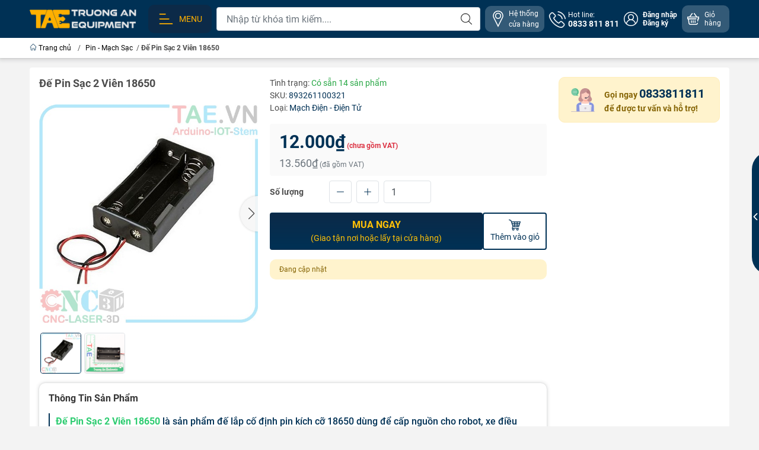

--- FILE ---
content_type: text/html; charset=utf-8
request_url: https://tae.vn/de-pin-sac-2-vien-18650
body_size: 41101
content:
<!DOCTYPE html>
<html lang="vi">
	<head>
		<meta http-equiv="content-Type" content="text/html; charset=utf-8"/>
		<meta name="theme-color" content="#003155">
		<meta http-equiv="Content-Security-Policy" content="block-all-mixed-content">
		<link rel="canonical" href="https://tae.vn/de-pin-sac-2-vien-18650"/>
		<meta name='revisit-after' content='2 days' />
		<link rel="preconnect" href="https://tae.vn/de-pin-sac-2-vien-18650">
		<link rel="preconnect" href="https://bizweb.dktcdn.net" crossorigin>
		<meta name="viewport" content="width=device-width, initial-scale=1, maximum-scale=1.0, user-scalable=yes">			
		<title>Đế Pin Sạc 2 Viên 18650 | Đế lắp pin sạc 18650
Trường An Equipment
</title>
		<!-- ================= Page description ================== -->
		<meta name="description" content="Đế Pin Sạc 2 Viên 18650 | Đế lắp pin sạc 18650 giá rẻ tại sài gòn | Đế lắp pin sạc lithium giá rẻ tại tp hcm | Đế lắp pin sạc 18650 giá rẻ nhất tại chợ nhật tảo">
		<!-- ================= Meta ================== -->
		<meta name="keywords" content="Đế Pin Sạc 2 Viên 18650, Pin - Mạch Sạc, PIN Mạch Sạc Đế Pin, Đế Pin Pin Nguồn Robot, Mạch Điện Điện Tử, Mạch Nguồn - Dòng Áp-, 18650, de pin, khung pin, lắp pin, đế pin, Trường An Equipment, tae.vn"/>		
		<meta name="robots" content="noodp,index,follow" />
		<link rel="shortcut icon" href="//bizweb.dktcdn.net/100/048/138/themes/908585/assets/favicon.png?1752563783990" type="image/x-icon" />  
		<link rel="preload" href="//bizweb.dktcdn.net/thumb/compact/100/048/138/themes/908585/assets/logo.png?1752563783990" as="image" media="(min-width: 992px)" />
	<meta property="og:type" content="product">
	<meta property="og:title" content="Đế Pin Sạc 2 Viên 18650">
		<meta property="og:image" content="http://bizweb.dktcdn.net/thumb/grande/100/048/138/products/de-pin-2-cell-copy.jpg?v=1561168399493">
		<meta property="og:image:secure_url" content="https://bizweb.dktcdn.net/thumb/grande/100/048/138/products/de-pin-2-cell-copy.jpg?v=1561168399493">
		<meta property="og:image" content="http://bizweb.dktcdn.net/thumb/grande/100/048/138/products/20-96e9bc67-331e-4400-9a33-9cd5be9ea1e1.jpg?v=1561168392127">
		<meta property="og:image:secure_url" content="https://bizweb.dktcdn.net/thumb/grande/100/048/138/products/20-96e9bc67-331e-4400-9a33-9cd5be9ea1e1.jpg?v=1561168392127">
	<meta property="og:price:amount" content="12.000">
	<meta property="og:price:currency" content="VND">
<meta property="og:description" content="Đế Pin Sạc 2 Viên 18650 | Đế lắp pin sạc 18650 giá rẻ tại sài gòn | Đế lắp pin sạc lithium giá rẻ tại tp hcm | Đế lắp pin sạc 18650 giá rẻ nhất tại chợ nhật tảo">
<meta property="og:url" content="https://tae.vn/de-pin-sac-2-vien-18650">
<meta property="og:site_name" content="Trường An Equipment">		<link rel="dns-prefetch" href="https://fonts.googleapis.com">
		<link rel="dns-prefetch" href="https://fonts.gstatic.com">
		<link rel="dns-prefetch" href="https://bizweb.dktcdn.net">
		<link rel="dns-prefetch" href="https://cdn.jsdelivr.net">
		<link rel="dns-prefetch" href="https://tae.vn">
		<link rel="preload" as="image" href="//bizweb.dktcdn.net/thumb/large/100/048/138/themes/908585/assets/slide-img1.png?1752563783990" media="screen and (max-width: 480px)">
		<link rel="preload" as="image" href="//bizweb.dktcdn.net/thumb/large/100/048/138/themes/908585/assets/slide-img2.png?1752563783990" media="screen and (max-width: 480px)">
<link rel="preload" as="style" href="https://cdn.jsdelivr.net/npm/bootstrap@4.6.2/dist/css/bootstrap.min.css"  type="text/css">
<link rel="stylesheet" href="https://cdn.jsdelivr.net/npm/bootstrap@4.6.2/dist/css/bootstrap.min.css">
<style>
	:root {
		--menuWidth: calc(100% - 20px);
		--leftColBackground: #fff; 
		--lightLeftColBackground: #f3f3f3; /*+5%*/
		--darkLeftColBackground: #22272b; /*-5%*/
		--mainColor: #003155;
		--mainColor2: #0c2a48;
		--menuHover: #ffb000;
		--accentColor1: #929292;
		--accentColor2: #e2590f; /*Màu giá*/
		--accentColor3: ;
		--textColor: #4c4c4c;
		--toastSuccessBg: #d1e7dd;
		--toastSuccessCl: #0f5132;
		--toastWarningBg: #fff3cd;
		--toastWarningCl: #664d03;
		--toastErrorBg: #f8d7da;
		--toastErrorCl: #842029;
		--toastSystemBg: #d3d3d4;
		--toastSystemCl: #f28705;
	}			
	/* vietnamese */
	@font-face {
		font-family: 'Roboto';
		font-style: normal;
		font-weight: 400;
		font-display: swap;
		src: url(https://fonts.gstatic.com/s/roboto/v30/KFOmCnqEu92Fr1Mu7WxKOzY.woff2) format('woff2');
		unicode-range: U+0102-0103, U+0110-0111, U+0128-0129, U+0168-0169, U+01A0-01A1, U+01AF-01B0, U+1EA0-1EF9, U+20AB;
	}
	/* latin */
	@font-face {
		font-family: 'Roboto';
		font-style: normal;
		font-weight: 400;
		font-display: swap;
		src: url(https://fonts.gstatic.com/s/roboto/v30/KFOmCnqEu92Fr1Mu4mxK.woff2) format('woff2');
		unicode-range: U+0000-00FF, U+0131, U+0152-0153, U+02BB-02BC, U+02C6, U+02DA, U+02DC, U+2000-206F, U+2074, U+20AC, U+2122, U+2191, U+2193, U+2212, U+2215, U+FEFF, U+FFFD;
	}
</style>
<link rel="preload" as="style" href="//bizweb.dktcdn.net/100/048/138/themes/908585/assets/swiper.scss.css?1752563783990"  type="text/css">
<link rel="preload" as="style"  href="//bizweb.dktcdn.net/100/048/138/themes/908585/assets/mew_style_gb.scss.css?1752563783990" type="text/css">
<link href="//bizweb.dktcdn.net/100/048/138/themes/908585/assets/swiper.scss.css?1752563783990" rel="stylesheet">
<link href="//bizweb.dktcdn.net/100/048/138/themes/908585/assets/mew_style_gb.scss.css?1752563783990" rel="stylesheet">
<link rel="preload" as="style"  href="//bizweb.dktcdn.net/100/048/138/themes/908585/assets/noindex.scss.css?1752563783990" type="text/css">
<link href="//bizweb.dktcdn.net/100/048/138/themes/908585/assets/noindex.scss.css?1752563783990" rel="stylesheet" type="text/css" media="all" />
<link rel="preload" as="style"  href="//bizweb.dktcdn.net/100/048/138/themes/908585/assets/swatch_style.scss.css?1752563783990" type="text/css">
<link rel="preload" as="style"  href="//bizweb.dktcdn.net/100/048/138/themes/908585/assets/product_style.scss.css?1752563783990" type="text/css">
<link href="//bizweb.dktcdn.net/100/048/138/themes/908585/assets/swatch_style.scss.css?1752563783990" rel="stylesheet" type="text/css" media="all" />
<link href="//bizweb.dktcdn.net/100/048/138/themes/908585/assets/product_style.scss.css?1752563783990" rel="stylesheet" type="text/css" media="all" />




<link rel="preload" as="style"  href="//bizweb.dktcdn.net/100/048/138/themes/908585/assets/mew_noti.scss.css?1752563783990" type="text/css">
<link href="//bizweb.dktcdn.net/100/048/138/themes/908585/assets/mew_noti.scss.css?1752563783990" rel="stylesheet" type="text/css" media="all" />

		<script src="https://cdnjs.cloudflare.com/ajax/libs/jquery/3.6.0/jquery.min.js" integrity="sha512-894YE6QWD5I59HgZOGReFYm4dnWc1Qt5NtvYSaNcOP+u1T9qYdvdihz0PPSiiqn/+/3e7Jo4EaG7TubfWGUrMQ==" crossorigin="anonymous" referrerpolicy="no-referrer"></script>
		<script src="//bizweb.dktcdn.net/assets/themes_support/api.jquery.js" type="text/javascript"></script>
		<link rel="preload" as="script" href="//bizweb.dktcdn.net/100/048/138/themes/908585/assets/axios.min.js?1752563783990" />
		<script src="//bizweb.dktcdn.net/100/048/138/themes/908585/assets/axios.min.js?1752563783990" type="text/javascript"></script>
		
		<script>
	var Bizweb = Bizweb || {};
	Bizweb.store = 'taevn.mysapo.net';
	Bizweb.id = 48138;
	Bizweb.theme = {"id":908585,"name":"WEBSITE TAE - 2023","role":"main"};
	Bizweb.template = 'product';
	if(!Bizweb.fbEventId)  Bizweb.fbEventId = 'xxxxxxxx-xxxx-4xxx-yxxx-xxxxxxxxxxxx'.replace(/[xy]/g, function (c) {
	var r = Math.random() * 16 | 0, v = c == 'x' ? r : (r & 0x3 | 0x8);
				return v.toString(16);
			});		
</script>
<script>
	(function () {
		function asyncLoad() {
			var urls = ["https://productsrecommend.sapoapps.vn/assets/js/script.js?store=taevn.mysapo.net","//promotionpopup.sapoapps.vn/genscript/script.js?store=taevn.mysapo.net","https://memberdeals.sapoapps.vn/scripts/appbulk_member_deals.min.js?store=taevn.mysapo.net","//promotionpopup.sapoapps.vn/genscript/script.js?store=taevn.mysapo.net","https://productsrecommend.sapoapps.vn/assets/js/script.js?store=taevn.mysapo.net","https://google-shopping.sapoapps.vn/conversion-tracker/global-tag/2128.js?store=taevn.mysapo.net","https://google-shopping.sapoapps.vn/conversion-tracker/event-tag/2128.js?store=taevn.mysapo.net","//newproductreviews.sapoapps.vn/assets/js/productreviews.min.js?store=taevn.mysapo.net","https://google-shopping-v2.sapoapps.vn/api/conversion-tracker/global-tag/3395?store=taevn.mysapo.net"];
			for (var i = 0; i < urls.length; i++) {
				var s = document.createElement('script');
				s.type = 'text/javascript';
				s.async = true;
				s.src = urls[i];
				var x = document.getElementsByTagName('script')[0];
				x.parentNode.insertBefore(s, x);
			}
		};
		window.attachEvent ? window.attachEvent('onload', asyncLoad) : window.addEventListener('load', asyncLoad, false);
	})();
</script>


<script>
	window.BizwebAnalytics = window.BizwebAnalytics || {};
	window.BizwebAnalytics.meta = window.BizwebAnalytics.meta || {};
	window.BizwebAnalytics.meta.currency = 'VND';
	window.BizwebAnalytics.tracking_url = '/s';

	var meta = {};
	
	meta.product = {"id": 1174079, "vendor": "", "name": "Đế Pin Sạc 2 Viên 18650",
	"type": "Mạch Điện - Điện Tử", "price": 12000 };
	
	
	for (var attr in meta) {
	window.BizwebAnalytics.meta[attr] = meta[attr];
	}
</script>

	
		<script src="/dist/js/stats.min.js?v=96f2ff2"></script>
	



<!-- Google tag (gtag.js) -->
<script async src="https://www.googletagmanager.com/gtag/js?id=G-JBHPFXTXCJ"></script>
<script>
  window.dataLayer = window.dataLayer || [];
  function gtag(){dataLayer.push(arguments);}
  gtag('js', new Date());

  gtag('config', 'G-JBHPFXTXCJ');
</script>
<script>

	window.enabled_enhanced_ecommerce = true;

</script>

<script>

	try {
		gtag('event', 'view_item', {
			items: [
				{
					id: 1174079,
					name: "Đế Pin Sạc 2 Viên 18650",
					brand: "",
					category: "Mạch Điện - Điện Tử",
					variant: "Default Title",
					price: '12000'
				}
			]
		});
	} catch(e) { console.error('ga script error', e);}

</script>




<!--Facebook Pixel Code-->
<script>
	!function(f, b, e, v, n, t, s){
	if (f.fbq) return; n = f.fbq = function(){
	n.callMethod?
	n.callMethod.apply(n, arguments):n.queue.push(arguments)}; if (!f._fbq) f._fbq = n;
	n.push = n; n.loaded = !0; n.version = '2.0'; n.queue =[]; t = b.createElement(e); t.async = !0;
	t.src = v; s = b.getElementsByTagName(e)[0]; s.parentNode.insertBefore(t, s)}
	(window,
	document,'script','https://connect.facebook.net/en_US/fbevents.js');
	fbq('init', '1969644603269654', {} , {'agent': 'plsapo'}); // Insert your pixel ID here.
	fbq('track', 'PageView',{},{ eventID: Bizweb.fbEventId });
	
	fbq('track', 'ViewContent', {
	content_ids: [1174079],
	content_name: '"Đế Pin Sạc 2 Viên 18650"',
	content_type: 'product_group',
	value: '12000',
	currency: window.BizwebAnalytics.meta.currency
	}, { eventID: Bizweb.fbEventId });
	
</script>
<noscript>
	<img height='1' width='1' style='display:none' src='https://www.facebook.com/tr?id=1969644603269654&ev=PageView&noscript=1' />
</noscript>
<!--DO NOT MODIFY-->
<!--End Facebook Pixel Code-->



<script>
	var eventsListenerScript = document.createElement('script');
	eventsListenerScript.async = true;
	
	eventsListenerScript.src = "/dist/js/store_events_listener.min.js?v=1b795e9";
	
	document.getElementsByTagName('head')[0].appendChild(eventsListenerScript);
</script>






		
		
		
		<script rel="dns-prefetch">var ProductReviewsAppUtil=ProductReviewsAppUtil || {};ProductReviewsAppUtil.store={name: 'Trường An Equipment'};</script>


<script type="application/ld+json">
        {
        "@context": "http://schema.org",
        "@type": "BreadcrumbList",
        "itemListElement": 
        [
            {
                "@type": "ListItem",
                "position": 1,
                "item": 
                {
                  "@id": "https://tae.vn",
                  "name": "Trang chủ"
                }
            },
      
            {
                "@type": "ListItem",
                "position": 2,
                "item": 
                {
                  "@id": "https://tae.vn/de-pin-sac-2-vien-18650",
                  "name": "Đế Pin Sạc 2 Viên 18650"
                }
            }
      
        
      
      
      
      
    
        ]
        }
</script>
	</head>
	<body id="body_m" >
		<div class="page-body">
			<div class="hidden-md hidden-lg opacity_menu"></div>
			<div class="opacity_filter"></div>
			<div id="body_overlay" class="position-fixed d-none"></div>
			<div class="w-100 clearfix">
<div class="menubar w-100 text-right d-flex d-lg-none position-sticky top-0 align-items-center scroll_down bg_no_index">
	<a href="/" title="Trường An Equipment" class="mr-auto ml-3">
		<img alt="Trường An Equipment" src="//bizweb.dktcdn.net/thumb/small/100/048/138/themes/908585/assets/logo_mobi.png?1752563783990" class="img-fluid mb_logo">
	</a> 
</div>
<div class="bg_head position-fixed w-100 scroll_down d-none"></div>
<div class="col-left position-fixed d-flex flex-column pt-2 pb-2 w-100">
	<div class="container position-relative">
		<div class="row align-items-center">
			<div class="col-12 col-lg-2 d-none d-lg-block">
				<a href="/" title="Trường An Equipment" class="logo">
					<img alt="Trường An Equipment" src="//bizweb.dktcdn.net/100/048/138/themes/908585/assets/logo.png?1752563783990" class="img-fluid">
				</a> 
			</div>
			<div class="col-12 col-lg-10">
				<div class="d-lg-flex align-items-center position-static pr-menu">
					<div class="mr-2 box_menu_main position-static">
						<a href="javascript:;" title="Menu" class="menu_button align-items-center d-flex p-2 pl-xl-3 pr-xl-3 rounded-10 text-uppercase">
							<svg width="32" height="32">
								<use href="#svg-menu" />
							</svg>
							<span>Menu</span>
						</a>
						<div class="col-mobile position-fixed d-flex flex-column pt-lg-2 pb-lg-2 pt-0 pb-0 d-lg-none" id="col-left-mew">
	<div class="align-items-center menu_mobile h-100 position-relative">
		<ul id="menu-mew" class="p-0 m-0 list-unstyled d-lg-flex flex-lg-column">
			
			<li class="level0 d-block w-100 position-static">
				<a title="Điện - Tự Động hóa" href="/thiet-bi-dien-tu-dong-hoa" class="align-items-center d-flex flex-column flex-lg-row js-submenu justify-content-center justify-content-lg-start p-2 position-relative text-center">
					<img class="lazy d-block pb-2 m-auto ml-lg-0 mr-lg-2 pb-lg-0" src="//bizweb.dktcdn.net/100/048/138/themes/908585/assets/placeholder_1x1.png?1752563783990" data-src="https://bizweb.dktcdn.net/100/048/138/collections/icon-dien-tu-dong-hoa.png?v=1685188729807" onError="this.src='//bizweb.dktcdn.net/100/048/138/themes/908585/assets/favicon.png?1752563783990'" alt="Điện - Tự Động hóa">
					<span class="line_1 line_2">Điện - Tự Động hóa</span>
				</a>
				<ul class="lv1 p-0 list-unstyled position-absolute m_chill m-0 row align-content-lg-start">
					<li class="level1 main position-sticky bg-white d-lg-none w-100">
						<a href="/thiet-bi-dien-tu-dong-hoa" class="font-weight-bold d-flex pt-2 pb-2 border-bottom align-items-center w-100 justify-content-center text-main" title="Chi tiết danh mục">
							Chi tiết danh mục
						</a>
					</li>
					<li class="level1 position-relative col-12 col-lg-4 mb-lg-3">
						<a href="/den-chieu-sang-tu-dien-may" class="font-weight-bold d-flex pt-2 pb-2 border-bottom mr-2 ml-2 align-items-center" title="Đèn Chiếu Sáng Tủ Điện - Máy">
							Đèn Chiếu Sáng Tủ Điện - Máy
						</a>
						<ul class="lv2 d-flex list-unstyled flex-column pl-0">
							<li class="level2 position-relative">
								<a href="/" class="h-100 d-flex pl-3 pt-2 pb-2 border-bottom border-lg-none mr-2 ml-2 align-items-center" title="Đèn Chiếu Sáng - Lắp Ngang">
									Đèn Chiếu Sáng - Lắp Ngang
								</a>
							</li>
							<li class="level2 position-relative">
								<a href="/" class="h-100 d-flex pl-3 pt-2 pb-2 border-bottom border-lg-none mr-2 ml-2 align-items-center" title="Đèn Chiếu Sáng - Thao Tác Xoay Gấp">
									Đèn Chiếu Sáng - Thao Tác Xoay Gấp
								</a>
							</li>
						</ul>
					</li>
					<li class="level1 position-relative col-12 col-lg-4 mb-lg-3">
						<a href="/dau-cam-ket-noi-cong-nghiep" class="font-weight-bold d-flex pt-2 pb-2 border-bottom mr-2 ml-2 align-items-center" title="Đầu Cắm Kết Nối Công Nghiệp">
							Đầu Cắm Kết Nối Công Nghiệp
						</a>
						<ul class="lv2 d-flex list-unstyled flex-column pl-0">
							<li class="level2 position-relative">
								<a href="/" class="h-100 d-flex pl-3 pt-2 pb-2 border-bottom border-lg-none mr-2 ml-2 align-items-center" title="Đầu Nối Tròn">
									Đầu Nối Tròn
								</a>
							</li>
							<li class="level2 position-relative">
								<a href="/" class="h-100 d-flex pl-3 pt-2 pb-2 border-bottom border-lg-none mr-2 ml-2 align-items-center" title="Đầu Nối Chữ Nhật">
									Đầu Nối Chữ Nhật
								</a>
							</li>
							<li class="level2 position-relative">
								<a href="/" class="h-100 d-flex pl-3 pt-2 pb-2 border-bottom border-lg-none mr-2 ml-2 align-items-center" title="Đầu Nối Nylon">
									Đầu Nối Nylon
								</a>
							</li>
						</ul>
					</li>
					<li class="level1 position-relative col-12 col-lg-4 mb-lg-3">
						<a href="/day-dan-va-mang-cap" class="font-weight-bold d-flex pt-2 pb-2 border-bottom mr-2 ml-2 align-items-center" title="Dây Dẫn Điện">
							Dây Dẫn Điện
						</a>
						<ul class="lv2 d-flex list-unstyled flex-column pl-0">
							<li class="level2 position-relative">
								<a href="/" class="h-100 d-flex pl-3 pt-2 pb-2 border-bottom border-lg-none mr-2 ml-2 align-items-center" title="Dây Tín Hiệu">
									Dây Tín Hiệu
								</a>
							</li>
						</ul>
					</li>
					<li class="level1 position-relative col-12 col-lg-4 mb-lg-3">
						<a href="/xich-di-day-dien" class="font-weight-bold d-flex pt-2 pb-2 border-bottom mr-2 ml-2 align-items-center" title="Xích Đi Dây Điện">
							Xích Đi Dây Điện
						</a>
						<ul class="lv2 d-flex list-unstyled flex-column pl-0">
							<li class="level2 position-relative">
								<a href="/" class="h-100 d-flex pl-3 pt-2 pb-2 border-bottom border-lg-none mr-2 ml-2 align-items-center" title="Xích Đi Dây Điện Nhựa">
									Xích Đi Dây Điện Nhựa
								</a>
							</li>
							<li class="level2 position-relative">
								<a href="/" class="h-100 d-flex pl-3 pt-2 pb-2 border-bottom border-lg-none mr-2 ml-2 align-items-center" title="Xích Đi Dây Điện Thép">
									Xích Đi Dây Điện Thép
								</a>
							</li>
						</ul>
					</li>
					<li class="level1 position-relative col-12 col-lg-4 mb-lg-3">
						<a href="/thiet-bi-boi-tron-bao-duong" class="font-weight-bold d-flex pt-2 pb-2 border-bottom mr-2 ml-2 align-items-center" title="Thiết Bị Bôi Trơn - Bảo Dưỡng">
							Thiết Bị Bôi Trơn - Bảo Dưỡng
						</a>
						<ul class="lv2 d-flex list-unstyled flex-column pl-0">
							<li class="level2 position-relative">
								<a href="/" class="h-100 d-flex pl-3 pt-2 pb-2 border-bottom border-lg-none mr-2 ml-2 align-items-center" title="Hệ Thống Bơm Dầu">
									Hệ Thống Bơm Dầu
								</a>
							</li>
							<li class="level2 position-relative">
								<a href="/" class="h-100 d-flex pl-3 pt-2 pb-2 border-bottom border-lg-none mr-2 ml-2 align-items-center" title="Hệ Thống Bơm Mỡ">
									Hệ Thống Bơm Mỡ
								</a>
							</li>
						</ul>
					</li>
					<li class="level1 position-relative col-12 col-lg-4 mb-lg-3">
						<a href="/xy-lanh-dien-phu-kien" class="font-weight-bold d-flex pt-2 pb-2 border-bottom mr-2 ml-2 align-items-center" title="Xy Lanh Điện - Phụ Kiện">
							Xy Lanh Điện - Phụ Kiện
						</a>
						<ul class="lv2 d-flex list-unstyled flex-column pl-0">
							<li class="level2 position-relative">
								<a href="/" class="h-100 d-flex pl-3 pt-2 pb-2 border-bottom border-lg-none mr-2 ml-2 align-items-center" title="Bộ Điều Khiển Xy Lanh">
									Bộ Điều Khiển Xy Lanh
								</a>
							</li>
							<li class="level2 position-relative">
								<a href="/" class="h-100 d-flex pl-3 pt-2 pb-2 border-bottom border-lg-none mr-2 ml-2 align-items-center" title="Xy Lanh Điện - Động Cơ DC">
									Xy Lanh Điện - Động Cơ DC
								</a>
							</li>
							<li class="level2 position-relative">
								<a href="/" class="h-100 d-flex pl-3 pt-2 pb-2 border-bottom border-lg-none mr-2 ml-2 align-items-center" title="Xy Lanh Điện - Động Cơ Servo">
									Xy Lanh Điện - Động Cơ Servo
								</a>
							</li>
						</ul>
					</li>
					<li class="level1 position-relative col-12 col-lg-4 mb-lg-3">
						<a href="/dong-co-drivers" class="font-weight-bold d-flex pt-2 pb-2 border-bottom mr-2 ml-2 align-items-center" title="Động Cơ - Servo">
							Động Cơ - Servo
						</a>
						<ul class="lv2 d-flex list-unstyled flex-column pl-0">
							<li class="level2 position-relative">
								<a href="/dong-co-ac-servo" class="h-100 d-flex pl-3 pt-2 pb-2 border-bottom border-lg-none mr-2 ml-2 align-items-center" title="Động Cơ AC Servo">
									Động Cơ AC Servo
								</a>
							</li>
							<li class="level2 position-relative">
								<a href="/dong-co-buoc-stepper" class="h-100 d-flex pl-3 pt-2 pb-2 border-bottom border-lg-none mr-2 ml-2 align-items-center" title="Động Cơ Bước - Stepper">
									Động Cơ Bước - Stepper
								</a>
							</li>
							<li class="level2 position-relative">
								<a href="/dong-co-dc-giam-toc-1" class="h-100 d-flex pl-3 pt-2 pb-2 border-bottom border-lg-none mr-2 ml-2 align-items-center" title="Động Cơ DC - Giảm Tốc">
									Động Cơ DC - Giảm Tốc
								</a>
							</li>
							<li class="level2 position-relative">
								<a href="/dong-co-ac-giam-toc" class="h-100 d-flex pl-3 pt-2 pb-2 border-bottom border-lg-none mr-2 ml-2 align-items-center" title="Động Cơ AC - Giảm Tốc">
									Động Cơ AC - Giảm Tốc
								</a>
							</li>
							<li class="level2 position-relative">
								<a href="/dong-co-brushless" class="h-100 d-flex pl-3 pt-2 pb-2 border-bottom border-lg-none mr-2 ml-2 align-items-center" title="Động Cơ Brushless">
									Động Cơ Brushless
								</a>
							</li>
						</ul>
					</li>
					<li class="level1 position-relative col-12 col-lg-4 mb-lg-3">
						<a href="/motor-bom-nuoc-hoa-chat" class="font-weight-bold d-flex pt-2 pb-2 border-bottom mr-2 ml-2 align-items-center" title="Motor Bơm Nước - Hóa Chất">
							Motor Bơm Nước - Hóa Chất
						</a>
						<ul class="lv2 d-flex list-unstyled flex-column pl-0">
							<li class="level2 position-relative">
								<a href="/" class="h-100 d-flex pl-3 pt-2 pb-2 border-bottom border-lg-none mr-2 ml-2 align-items-center" title="Motor Bơm Nước">
									Motor Bơm Nước
								</a>
							</li>
							<li class="level2 position-relative">
								<a href="/" class="h-100 d-flex pl-3 pt-2 pb-2 border-bottom border-lg-none mr-2 ml-2 align-items-center" title="Motor Bơm Nhu Động">
									Motor Bơm Nhu Động
								</a>
							</li>
						</ul>
					</li>
					<li class="level1 position-relative col-12 col-lg-4 mb-lg-3">
						<a href="/bo-nguon-thiet-bi-cong-suat" class="font-weight-bold d-flex pt-2 pb-2 border-bottom mr-2 ml-2 align-items-center" title="Nguồn Điện">
							Nguồn Điện
						</a>
						<ul class="lv2 d-flex list-unstyled flex-column pl-0">
							<li class="level2 position-relative">
								<a href="/" class="h-100 d-flex pl-3 pt-2 pb-2 border-bottom border-lg-none mr-2 ml-2 align-items-center" title="Nguồn Tổ Ong">
									Nguồn Tổ Ong
								</a>
							</li>
							<li class="level2 position-relative">
								<a href="/" class="h-100 d-flex pl-3 pt-2 pb-2 border-bottom border-lg-none mr-2 ml-2 align-items-center" title="Nguồn Biến Thế">
									Nguồn Biến Thế
								</a>
							</li>
							<li class="level2 position-relative">
								<a href="/" class="h-100 d-flex pl-3 pt-2 pb-2 border-bottom border-lg-none mr-2 ml-2 align-items-center" title="Adapter Chuyển Điện">
									Adapter Chuyển Điện
								</a>
							</li>
							<li class="level2 position-relative">
								<a href="/" class="h-100 d-flex pl-3 pt-2 pb-2 border-bottom border-lg-none mr-2 ml-2 align-items-center" title="Ổ Cắm - Phích Cắm">
									Ổ Cắm - Phích Cắm
								</a>
							</li>
							<li class="level2 position-relative">
								<a href="/" class="h-100 d-flex pl-3 pt-2 pb-2 border-bottom border-lg-none mr-2 ml-2 align-items-center" title="UPS Lưu Điện">
									UPS Lưu Điện
								</a>
							</li>
							<li class="level2 position-relative">
								<a href="/" class="h-100 d-flex pl-3 pt-2 pb-2 border-bottom border-lg-none mr-2 ml-2 align-items-center" title="Bình Ắc Quy">
									Bình Ắc Quy
								</a>
							</li>
							<li class="level2 position-relative">
								<a href="/" class="h-100 d-flex pl-3 pt-2 pb-2 border-bottom border-lg-none mr-2 ml-2 align-items-center" title="Chống Sét">
									Chống Sét
								</a>
							</li>
							<li class="level2 position-relative">
								<a href="/" class="h-100 d-flex pl-3 pt-2 pb-2 border-bottom border-lg-none mr-2 ml-2 align-items-center" title="Lọc Nhiễu Nguồn">
									Lọc Nhiễu Nguồn
								</a>
							</li>
							<li class="level2 position-relative">
								<a href="/" class="h-100 d-flex pl-3 pt-2 pb-2 border-bottom border-lg-none mr-2 ml-2 align-items-center" title="Điện Trở Xả Dòng">
									Điện Trở Xả Dòng
								</a>
							</li>
						</ul>
					</li>
					<li class="level1 position-relative col-12 col-lg-4 mb-lg-3">
						<a href="/cam-bien-cong-tac" class="font-weight-bold d-flex pt-2 pb-2 border-bottom mr-2 ml-2 align-items-center" title="Cảm Biến - Công Tắc Công Nghiệp">
							Cảm Biến - Công Tắc Công Nghiệp
						</a>
						<ul class="lv2 d-flex list-unstyled flex-column pl-0">
							<li class="level2 position-relative">
								<a href="/" class="h-100 d-flex pl-3 pt-2 pb-2 border-bottom border-lg-none mr-2 ml-2 align-items-center" title="Rail Cài Cảm Biến - Phụ Kiện">
									Rail Cài Cảm Biến - Phụ Kiện
								</a>
							</li>
							<li class="level2 position-relative">
								<a href="/" class="h-100 d-flex pl-3 pt-2 pb-2 border-bottom border-lg-none mr-2 ml-2 align-items-center" title="Công Tắc Hành Trình">
									Công Tắc Hành Trình
								</a>
							</li>
							<li class="level2 position-relative">
								<a href="/" class="h-100 d-flex pl-3 pt-2 pb-2 border-bottom border-lg-none mr-2 ml-2 align-items-center" title="Bộ Đếm Rotary - Encoder">
									Bộ Đếm Rotary - Encoder
								</a>
							</li>
							<li class="level2 position-relative">
								<a href="/" class="h-100 d-flex pl-3 pt-2 pb-2 border-bottom border-lg-none mr-2 ml-2 align-items-center" title="Cảm Biến - Nhiệt Độ">
									Cảm Biến - Nhiệt Độ
								</a>
							</li>
							<li class="level2 position-relative">
								<a href="/" class="h-100 d-flex pl-3 pt-2 pb-2 border-bottom border-lg-none mr-2 ml-2 align-items-center" title="Cảm Biến - Áp Suất">
									Cảm Biến - Áp Suất
								</a>
							</li>
							<li class="level2 position-relative">
								<a href="/" class="h-100 d-flex pl-3 pt-2 pb-2 border-bottom border-lg-none mr-2 ml-2 align-items-center" title="Cảm Biến - An Toàn">
									Cảm Biến - An Toàn
								</a>
							</li>
							<li class="level2 position-relative">
								<a href="/" class="h-100 d-flex pl-3 pt-2 pb-2 border-bottom border-lg-none mr-2 ml-2 align-items-center" title="Cảm Biến - Tiệm Cận">
									Cảm Biến - Tiệm Cận
								</a>
							</li>
							<li class="level2 position-relative">
								<a href="/" class="h-100 d-flex pl-3 pt-2 pb-2 border-bottom border-lg-none mr-2 ml-2 align-items-center" title="Cảm Biến - Sợi Quang">
									Cảm Biến - Sợi Quang
								</a>
							</li>
							<li class="level2 position-relative">
								<a href="/" class="h-100 d-flex pl-3 pt-2 pb-2 border-bottom border-lg-none mr-2 ml-2 align-items-center" title="Cảm Biến Chất Lỏng - Khí">
									Cảm Biến Chất Lỏng - Khí
								</a>
							</li>
							<li class="level2 position-relative">
								<a href="/" class="h-100 d-flex pl-3 pt-2 pb-2 border-bottom border-lg-none mr-2 ml-2 align-items-center" title="Cảm Biến Khoảng Cách - Tốc Độ">
									Cảm Biến Khoảng Cách - Tốc Độ
								</a>
							</li>
							<li class="level2 position-relative">
								<a href="/" class="h-100 d-flex pl-3 pt-2 pb-2 border-bottom border-lg-none mr-2 ml-2 align-items-center" title="Cảm Biến Từ - Tiếp Điểm Cửa">
									Cảm Biến Từ - Tiếp Điểm Cửa
								</a>
							</li>
						</ul>
					</li>
					<li class="level1 position-relative col-12 col-lg-4 mb-lg-3">
						<a href="/module-mach-dien-cong-nghiep" class="font-weight-bold d-flex pt-2 pb-2 border-bottom mr-2 ml-2 align-items-center" title="Module - Mạch Điện Công Nghiệp">
							Module - Mạch Điện Công Nghiệp
						</a>
						<ul class="lv2 d-flex list-unstyled flex-column pl-0">
						</ul>
					</li>
					<li class="level1 position-relative col-12 col-lg-4 mb-lg-3">
						<a href="/thiet-bi-giai-nhiet-say" class="font-weight-bold d-flex pt-2 pb-2 border-bottom mr-2 ml-2 align-items-center" title="Thiết Bị Giải Nhiệt - Sấy Tủ">
							Thiết Bị Giải Nhiệt - Sấy Tủ
						</a>
						<ul class="lv2 d-flex list-unstyled flex-column pl-0">
							<li class="level2 position-relative">
								<a href="/" class="h-100 d-flex pl-3 pt-2 pb-2 border-bottom border-lg-none mr-2 ml-2 align-items-center" title="Máy Sấy Tủ Điện">
									Máy Sấy Tủ Điện
								</a>
							</li>
							<li class="level2 position-relative">
								<a href="/" class="h-100 d-flex pl-3 pt-2 pb-2 border-bottom border-lg-none mr-2 ml-2 align-items-center" title="Máy Lạnh Tủ Điện">
									Máy Lạnh Tủ Điện
								</a>
							</li>
							<li class="level2 position-relative">
								<a href="/" class="h-100 d-flex pl-3 pt-2 pb-2 border-bottom border-lg-none mr-2 ml-2 align-items-center" title="Chiller - Két Giải Nhiệt Nước">
									Chiller - Két Giải Nhiệt Nước
								</a>
							</li>
						</ul>
					</li>
					<li class="level1 position-relative col-12 col-lg-4 mb-lg-3">
						<a href="/bo-phat-xung-dieu-khien" class="font-weight-bold d-flex pt-2 pb-2 border-bottom mr-2 ml-2 align-items-center" title="Bộ Phát Xung Điều Khiển">
							Bộ Phát Xung Điều Khiển
						</a>
						<ul class="lv2 d-flex list-unstyled flex-column pl-0">
							<li class="level2 position-relative">
								<a href="/bo-phat-xung-don-truc" class="h-100 d-flex pl-3 pt-2 pb-2 border-bottom border-lg-none mr-2 ml-2 align-items-center" title="Bộ Phát Xung Đơn Trục">
									Bộ Phát Xung Đơn Trục
								</a>
							</li>
						</ul>
					</li>
					<li class="level1 position-relative col-12 col-lg-4 mb-lg-3">
						<a href="/vat-tu-dien-dieu-khien" class="font-weight-bold d-flex pt-2 pb-2 border-bottom mr-2 ml-2 align-items-center" title="Vật Tư Điện Điều Khiển">
							Vật Tư Điện Điều Khiển
						</a>
						<ul class="lv2 d-flex list-unstyled flex-column pl-0">
							<li class="level2 position-relative">
								<a href="/" class="h-100 d-flex pl-3 pt-2 pb-2 border-bottom border-lg-none mr-2 ml-2 align-items-center" title="Relays">
									Relays
								</a>
							</li>
							<li class="level2 position-relative">
								<a href="/" class="h-100 d-flex pl-3 pt-2 pb-2 border-bottom border-lg-none mr-2 ml-2 align-items-center" title="Timers">
									Timers
								</a>
							</li>
							<li class="level2 position-relative">
								<a href="/" class="h-100 d-flex pl-3 pt-2 pb-2 border-bottom border-lg-none mr-2 ml-2 align-items-center" title="Counters">
									Counters
								</a>
							</li>
							<li class="level2 position-relative">
								<a href="/" class="h-100 d-flex pl-3 pt-2 pb-2 border-bottom border-lg-none mr-2 ml-2 align-items-center" title="Đèn Báo Tín Hiệu">
									Đèn Báo Tín Hiệu
								</a>
							</li>
							<li class="level2 position-relative">
								<a href="/" class="h-100 d-flex pl-3 pt-2 pb-2 border-bottom border-lg-none mr-2 ml-2 align-items-center" title="Đèn Báo Cảnh Báo">
									Đèn Báo Cảnh Báo
								</a>
							</li>
							<li class="level2 position-relative">
								<a href="/" class="h-100 d-flex pl-3 pt-2 pb-2 border-bottom border-lg-none mr-2 ml-2 align-items-center" title="Còi - Loa Cảnh Báo">
									Còi - Loa Cảnh Báo
								</a>
							</li>
							<li class="level2 position-relative">
								<a href="/" class="h-100 d-flex pl-3 pt-2 pb-2 border-bottom border-lg-none mr-2 ml-2 align-items-center" title="Cầu Chì - Mạch Bảo Vệ">
									Cầu Chì - Mạch Bảo Vệ
								</a>
							</li>
							<li class="level2 position-relative">
								<a href="/" class="h-100 d-flex pl-3 pt-2 pb-2 border-bottom border-lg-none mr-2 ml-2 align-items-center" title="Nút Nhấn Công Nghiệp">
									Nút Nhấn Công Nghiệp
								</a>
							</li>
							<li class="level2 position-relative">
								<a href="/" class="h-100 d-flex pl-3 pt-2 pb-2 border-bottom border-lg-none mr-2 ml-2 align-items-center" title="Quạt - Tản Nhiệt">
									Quạt - Tản Nhiệt
								</a>
							</li>
							<li class="level2 position-relative">
								<a href="/" class="h-100 d-flex pl-3 pt-2 pb-2 border-bottom border-lg-none mr-2 ml-2 align-items-center" title="Cầu Đấu Điện - Terminal Block">
									Cầu Đấu Điện - Terminal Block
								</a>
							</li>
						</ul>
					</li>
					<li class="level1 position-relative col-12 col-lg-4 mb-lg-3">
						<a href="/thiet-bi-dong-cat-dien" class="font-weight-bold d-flex pt-2 pb-2 border-bottom mr-2 ml-2 align-items-center" title="Thiết Bị Đóng - Cắt Điện">
							Thiết Bị Đóng - Cắt Điện
						</a>
						<ul class="lv2 d-flex list-unstyled flex-column pl-0">
							<li class="level2 position-relative">
								<a href="/" class="h-100 d-flex pl-3 pt-2 pb-2 border-bottom border-lg-none mr-2 ml-2 align-items-center" title="Cầu Chì">
									Cầu Chì
								</a>
							</li>
							<li class="level2 position-relative">
								<a href="/" class="h-100 d-flex pl-3 pt-2 pb-2 border-bottom border-lg-none mr-2 ml-2 align-items-center" title="CB - Cầu Dao">
									CB - Cầu Dao
								</a>
							</li>
							<li class="level2 position-relative">
								<a href="/" class="h-100 d-flex pl-3 pt-2 pb-2 border-bottom border-lg-none mr-2 ml-2 align-items-center" title="Khởi Động Từ">
									Khởi Động Từ
								</a>
							</li>
						</ul>
					</li>
					<li class="level1 position-relative col-12 col-lg-4 mb-lg-3">
						<a href="/bien-tan-1" class="font-weight-bold d-flex pt-2 pb-2 border-bottom mr-2 ml-2 align-items-center" title="Biến Tần - Điều Chỉnh Tốc">
							Biến Tần - Điều Chỉnh Tốc
						</a>
						<ul class="lv2 d-flex list-unstyled flex-column pl-0">
							<li class="level2 position-relative">
								<a href="/" class="h-100 d-flex pl-3 pt-2 pb-2 border-bottom border-lg-none mr-2 ml-2 align-items-center" title="Biến Tần 3 Pha 380V">
									Biến Tần 3 Pha 380V
								</a>
							</li>
							<li class="level2 position-relative">
								<a href="/" class="h-100 d-flex pl-3 pt-2 pb-2 border-bottom border-lg-none mr-2 ml-2 align-items-center" title="Biến Tần 1 Pha 220V">
									Biến Tần 1 Pha 220V
								</a>
							</li>
						</ul>
					</li>
					<li class="level1 position-relative col-12 col-lg-4 mb-lg-3">
						<a href="/thiet-bi-dieu-khien-lap-trinh" class="font-weight-bold d-flex pt-2 pb-2 border-bottom mr-2 ml-2 align-items-center" title="PLC - HMI">
							PLC - HMI
						</a>
						<ul class="lv2 d-flex list-unstyled flex-column pl-0">
							<li class="level2 position-relative">
								<a href="/plc-mitsubishi-modules" class="h-100 d-flex pl-3 pt-2 pb-2 border-bottom border-lg-none mr-2 ml-2 align-items-center" title="PLC - HMI Mitsubishi">
									PLC - HMI Mitsubishi
								</a>
							</li>
							<li class="level2 position-relative">
								<a href="/plc-delta-va-modules" class="h-100 d-flex pl-3 pt-2 pb-2 border-bottom border-lg-none mr-2 ml-2 align-items-center" title="PLC - HMI Delta">
									PLC - HMI Delta
								</a>
							</li>
							<li class="level2 position-relative">
								<a href="/plc-wecon" class="h-100 d-flex pl-3 pt-2 pb-2 border-bottom border-lg-none mr-2 ml-2 align-items-center" title="PLC - HMI Wecon">
									PLC - HMI Wecon
								</a>
							</li>
							<li class="level2 position-relative">
								<a href="/plc-coolmay" class="h-100 d-flex pl-3 pt-2 pb-2 border-bottom border-lg-none mr-2 ml-2 align-items-center" title="PLC - HMI Coolmay">
									PLC - HMI Coolmay
								</a>
							</li>
							<li class="level2 position-relative">
								<a href="/plc-hmi-lichuan" class="h-100 d-flex pl-3 pt-2 pb-2 border-bottom border-lg-none mr-2 ml-2 align-items-center" title="PLC - HMI Lichuan">
									PLC - HMI Lichuan
								</a>
							</li>
							<li class="level2 position-relative">
								<a href="/plc-hmi-xinjie" class="h-100 d-flex pl-3 pt-2 pb-2 border-bottom border-lg-none mr-2 ml-2 align-items-center" title="PLC - HMI Xinjie">
									PLC - HMI Xinjie
								</a>
							</li>
							<li class="level2 position-relative">
								<a href="/plc-hmi-inovance" class="h-100 d-flex pl-3 pt-2 pb-2 border-bottom border-lg-none mr-2 ml-2 align-items-center" title="PLC - HMI Inovance">
									PLC - HMI Inovance
								</a>
							</li>
							<li class="level2 position-relative">
								<a href="/plc-hmi-kinco" class="h-100 d-flex pl-3 pt-2 pb-2 border-bottom border-lg-none mr-2 ml-2 align-items-center" title="PLC - HMI Kinco">
									PLC - HMI Kinco
								</a>
							</li>
							<li class="level2 position-relative">
								<a href="/plc-oem" class="h-100 d-flex pl-3 pt-2 pb-2 border-bottom border-lg-none mr-2 ml-2 align-items-center" title="PLC OEM">
									PLC OEM
								</a>
							</li>
							<li class="level2 position-relative">
								<a href="/touch-panel-hmi" class="h-100 d-flex pl-3 pt-2 pb-2 border-bottom border-lg-none mr-2 ml-2 align-items-center" title="Touch Panel - HMI">
									Touch Panel - HMI
								</a>
							</li>
							<li class="level2 position-relative">
								<a href="/cap-ket-noi-phu-kien-plc" class="h-100 d-flex pl-3 pt-2 pb-2 border-bottom border-lg-none mr-2 ml-2 align-items-center" title="Cáp Kết Nối - Phụ Kiện PLC">
									Cáp Kết Nối - Phụ Kiện PLC
								</a>
							</li>
						</ul>
					</li>
				</ul>
							</li>
			
			<li class="level0 d-block w-100 position-static">
				<a title="Cơ Khí - Tự Động Hóa" href="/thiet-bi-co-khi-tu-dong-hoa" class="align-items-center d-flex flex-column flex-lg-row js-submenu justify-content-center justify-content-lg-start p-2 position-relative text-center">
					<img class="lazy d-block pb-2 m-auto ml-lg-0 mr-lg-2 pb-lg-0" src="//bizweb.dktcdn.net/100/048/138/themes/908585/assets/placeholder_1x1.png?1752563783990" data-src="https://bizweb.dktcdn.net/100/048/138/collections/icon-co-khi.png?v=1685188646983" onError="this.src='//bizweb.dktcdn.net/100/048/138/themes/908585/assets/favicon.png?1752563783990'" alt="Cơ Khí - Tự Động Hóa">
					<span class="line_1 line_2">Cơ Khí - Tự Động Hóa</span>
				</a>
				<ul class="lv1 p-0 list-unstyled position-absolute m_chill m-0 row align-content-lg-start">
					<li class="level1 main position-sticky bg-white d-lg-none w-100">
						<a href="/thiet-bi-co-khi-tu-dong-hoa" class="font-weight-bold d-flex pt-2 pb-2 border-bottom align-items-center w-100 justify-content-center text-main" title="Chi tiết danh mục">
							Chi tiết danh mục
						</a>
					</li>
					<li class="level1 position-relative col-12 col-lg-4 mb-lg-3">
						<a href="/day-dai-pulley-1" class="font-weight-bold d-flex pt-2 pb-2 border-bottom mr-2 ml-2 align-items-center" title="Dây Đai - Pulley">
							Dây Đai - Pulley
						</a>
						<ul class="lv2 d-flex list-unstyled flex-column pl-0">
							<li class="level2 position-relative">
								<a href="/day-dai-pulley-gt2" class="h-100 d-flex pl-3 pt-2 pb-2 border-bottom border-lg-none mr-2 ml-2 align-items-center" title="Dây Đai Răng - Pulley GT2">
									Dây Đai Răng - Pulley GT2
								</a>
							</li>
							<li class="level2 position-relative">
								<a href="/day-dai-pulley-3m" class="h-100 d-flex pl-3 pt-2 pb-2 border-bottom border-lg-none mr-2 ml-2 align-items-center" title="Dây Đai Răng - Pulley 3M">
									Dây Đai Răng - Pulley 3M
								</a>
							</li>
							<li class="level2 position-relative">
								<a href="/day-dai-pulley-5m" class="h-100 d-flex pl-3 pt-2 pb-2 border-bottom border-lg-none mr-2 ml-2 align-items-center" title="Dây Đai Răng - Pulley 5M">
									Dây Đai Răng - Pulley 5M
								</a>
							</li>
							<li class="level2 position-relative">
								<a href="/" class="h-100 d-flex pl-3 pt-2 pb-2 border-bottom border-lg-none mr-2 ml-2 align-items-center" title="Dây Đai Tròn - Pulley">
									Dây Đai Tròn - Pulley
								</a>
							</li>
							<li class="level2 position-relative">
								<a href="/" class="h-100 d-flex pl-3 pt-2 pb-2 border-bottom border-lg-none mr-2 ml-2 align-items-center" title="Dây Đai V - Pulley">
									Dây Đai V - Pulley
								</a>
							</li>
						</ul>
					</li>
					<li class="level1 position-relative col-12 col-lg-4 mb-lg-3">
						<a href="/khop-noi-truc-noi-1" class="font-weight-bold d-flex pt-2 pb-2 border-bottom mr-2 ml-2 align-items-center" title="Khớp Nối - Trục Nối">
							Khớp Nối - Trục Nối
						</a>
						<ul class="lv2 d-flex list-unstyled flex-column pl-0">
							<li class="level2 position-relative">
								<a href="/khop-noi-mem" class="h-100 d-flex pl-3 pt-2 pb-2 border-bottom border-lg-none mr-2 ml-2 align-items-center" title="Khớp Nối Mềm">
									Khớp Nối Mềm
								</a>
							</li>
							<li class="level2 position-relative">
								<a href="/khop-noi-cung-1" class="h-100 d-flex pl-3 pt-2 pb-2 border-bottom border-lg-none mr-2 ml-2 align-items-center" title="Khớp Nối Cứng">
									Khớp Nối Cứng
								</a>
							</li>
							<li class="level2 position-relative">
								<a href="/" class="h-100 d-flex pl-3 pt-2 pb-2 border-bottom border-lg-none mr-2 ml-2 align-items-center" title="Khớp Nối Đa Hướng - Mặt Bích">
									Khớp Nối Đa Hướng - Mặt Bích
								</a>
							</li>
						</ul>
					</li>
					<li class="level1 position-relative col-12 col-lg-4 mb-lg-3">
						<a href="/vitme-dai-oc" class="font-weight-bold d-flex pt-2 pb-2 border-bottom mr-2 ml-2 align-items-center" title="Vitme - Đai Ốc">
							Vitme - Đai Ốc
						</a>
						<ul class="lv2 d-flex list-unstyled flex-column pl-0">
							<li class="level2 position-relative">
								<a href="/vitme-bi-dai-oc" class="h-100 d-flex pl-3 pt-2 pb-2 border-bottom border-lg-none mr-2 ml-2 align-items-center" title="Vitme Bi - Đai Ốc">
									Vitme Bi - Đai Ốc
								</a>
							</li>
							<li class="level2 position-relative">
								<a href="/vitme-t-dai-oc" class="h-100 d-flex pl-3 pt-2 pb-2 border-bottom border-lg-none mr-2 ml-2 align-items-center" title="Vitme Rãnh T - Đai Ốc">
									Vitme Rãnh T - Đai Ốc
								</a>
							</li>
						</ul>
					</li>
					<li class="level1 position-relative col-12 col-lg-4 mb-lg-3">
						<a href="/goi-do-support" class="font-weight-bold d-flex pt-2 pb-2 border-bottom mr-2 ml-2 align-items-center" title="Gối Đỡ - Shaft Support">
							Gối Đỡ - Shaft Support
						</a>
						<ul class="lv2 d-flex list-unstyled flex-column pl-0">
							<li class="level2 position-relative">
								<a href="/goi-do-bk-bf-vitme" class="h-100 d-flex pl-3 pt-2 pb-2 border-bottom border-lg-none mr-2 ml-2 align-items-center" title="Gối Đỡ Vitme">
									Gối Đỡ Vitme
								</a>
							</li>
							<li class="level2 position-relative">
								<a href="/goi-do-truc-tron" class="h-100 d-flex pl-3 pt-2 pb-2 border-bottom border-lg-none mr-2 ml-2 align-items-center" title="Gối Đỡ Trục Tròn">
									Gối Đỡ Trục Tròn
								</a>
							</li>
						</ul>
					</li>
					<li class="level1 position-relative col-12 col-lg-4 mb-lg-3">
						<a href="/ray-truot-con-truot-1" class="font-weight-bold d-flex pt-2 pb-2 border-bottom mr-2 ml-2 align-items-center" title="Ray Trượt - Con Trượt">
							Ray Trượt - Con Trượt
						</a>
						<ul class="lv2 d-flex list-unstyled flex-column pl-0">
							<li class="level2 position-relative">
								<a href="/ray-truot-tron-con-truot" class="h-100 d-flex pl-3 pt-2 pb-2 border-bottom border-lg-none mr-2 ml-2 align-items-center" title="Ray Tượt - Con Trượt Tròn">
									Ray Tượt - Con Trượt Tròn
								</a>
							</li>
							<li class="level2 position-relative">
								<a href="/ray-truot-vuong-con-truot" class="h-100 d-flex pl-3 pt-2 pb-2 border-bottom border-lg-none mr-2 ml-2 align-items-center" title="Ray Trượt - Con Trượt Vuông">
									Ray Trượt - Con Trượt Vuông
								</a>
							</li>
						</ul>
					</li>
					<li class="level1 position-relative col-12 col-lg-4 mb-lg-3">
						<a href="/cover-bao-ve-chan-bui" class="font-weight-bold d-flex pt-2 pb-2 border-bottom mr-2 ml-2 align-items-center" title="Cover Bảo Vệ - Chắn Bụi">
							Cover Bảo Vệ - Chắn Bụi
						</a>
						<ul class="lv2 d-flex list-unstyled flex-column pl-0">
							<li class="level2 position-relative">
								<a href="/" class="h-100 d-flex pl-3 pt-2 pb-2 border-bottom border-lg-none mr-2 ml-2 align-items-center" title="Chắn Bụi Xếp">
									Chắn Bụi Xếp
								</a>
							</li>
							<li class="level2 position-relative">
								<a href="/" class="h-100 d-flex pl-3 pt-2 pb-2 border-bottom border-lg-none mr-2 ml-2 align-items-center" title="Chắn Bụi Tròn">
									Chắn Bụi Tròn
								</a>
							</li>
						</ul>
					</li>
					<li class="level1 position-relative col-12 col-lg-4 mb-lg-3">
						<a href="/slider-actuators-combo-truot" class="font-weight-bold d-flex pt-2 pb-2 border-bottom mr-2 ml-2 align-items-center" title="Slider Actuators - Combo Trượt">
							Slider Actuators - Combo Trượt
						</a>
						<ul class="lv2 d-flex list-unstyled flex-column pl-0">
							<li class="level2 position-relative">
								<a href="/" class="h-100 d-flex pl-3 pt-2 pb-2 border-bottom border-lg-none mr-2 ml-2 align-items-center" title="Slider Trượt Vitme">
									Slider Trượt Vitme
								</a>
							</li>
							<li class="level2 position-relative">
								<a href="/" class="h-100 d-flex pl-3 pt-2 pb-2 border-bottom border-lg-none mr-2 ml-2 align-items-center" title="Slider Trượt Dây Đai">
									Slider Trượt Dây Đai
								</a>
							</li>
							<li class="level2 position-relative">
								<a href="/" class="h-100 d-flex pl-3 pt-2 pb-2 border-bottom border-lg-none mr-2 ml-2 align-items-center" title="Slider Trượt Thanh Răng">
									Slider Trượt Thanh Răng
								</a>
							</li>
						</ul>
					</li>
					<li class="level1 position-relative col-12 col-lg-4 mb-lg-3">
						<a href="/thanh-rang-banh-rang-1" class="font-weight-bold d-flex pt-2 pb-2 border-bottom mr-2 ml-2 align-items-center" title="Thanh Răng - Bánh Răng">
							Thanh Răng - Bánh Răng
						</a>
						<ul class="lv2 d-flex list-unstyled flex-column pl-0">
							<li class="level2 position-relative">
								<a href="/" class="h-100 d-flex pl-3 pt-2 pb-2 border-bottom border-lg-none mr-2 ml-2 align-items-center" title="Thanh Răng - Bánh Răng Thẳng">
									Thanh Răng - Bánh Răng Thẳng
								</a>
							</li>
							<li class="level2 position-relative">
								<a href="/" class="h-100 d-flex pl-3 pt-2 pb-2 border-bottom border-lg-none mr-2 ml-2 align-items-center" title="Thanh Răng - Bánh Răng Chéo">
									Thanh Răng - Bánh Răng Chéo
								</a>
							</li>
						</ul>
					</li>
					<li class="level1 position-relative col-12 col-lg-4 mb-lg-3">
						<a href="/hop-so-giam-toc" class="font-weight-bold d-flex pt-2 pb-2 border-bottom mr-2 ml-2 align-items-center" title="Hộp Số Giảm Tốc">
							Hộp Số Giảm Tốc
						</a>
						<ul class="lv2 d-flex list-unstyled flex-column pl-0">
							<li class="level2 position-relative">
								<a href="/" class="h-100 d-flex pl-3 pt-2 pb-2 border-bottom border-lg-none mr-2 ml-2 align-items-center" title="Hộp Số - Dây Đai">
									Hộp Số - Dây Đai
								</a>
							</li>
							<li class="level2 position-relative">
								<a href="/" class="h-100 d-flex pl-3 pt-2 pb-2 border-bottom border-lg-none mr-2 ml-2 align-items-center" title="Hộp Số - Harmonic">
									Hộp Số - Harmonic
								</a>
							</li>
							<li class="level2 position-relative">
								<a href="/" class="h-100 d-flex pl-3 pt-2 pb-2 border-bottom border-lg-none mr-2 ml-2 align-items-center" title="Hộp số - Hành Tinh">
									Hộp số - Hành Tinh
								</a>
							</li>
							<li class="level2 position-relative">
								<a href="/" class="h-100 d-flex pl-3 pt-2 pb-2 border-bottom border-lg-none mr-2 ml-2 align-items-center" title="Hộp Số - Bánh Vít Trục Vit">
									Hộp Số - Bánh Vít Trục Vit
								</a>
							</li>
						</ul>
					</li>
					<li class="level1 position-relative col-12 col-lg-4 mb-lg-3">
						<a href="/vong-bi-bac-dan-1" class="font-weight-bold d-flex pt-2 pb-2 border-bottom mr-2 ml-2 align-items-center" title="Vòng Bi - Bạc Đạn">
							Vòng Bi - Bạc Đạn
						</a>
						<ul class="lv2 d-flex list-unstyled flex-column pl-0">
							<li class="level2 position-relative">
								<a href="/" class="h-100 d-flex pl-3 pt-2 pb-2 border-bottom border-lg-none mr-2 ml-2 align-items-center" title="Vòng Bi - Cầu">
									Vòng Bi - Cầu
								</a>
							</li>
							<li class="level2 position-relative">
								<a href="/" class="h-100 d-flex pl-3 pt-2 pb-2 border-bottom border-lg-none mr-2 ml-2 align-items-center" title="Vòng Bi - Đũa">
									Vòng Bi - Đũa
								</a>
							</li>
							<li class="level2 position-relative">
								<a href="/" class="h-100 d-flex pl-3 pt-2 pb-2 border-bottom border-lg-none mr-2 ml-2 align-items-center" title="Vòng Bi - Mắt Trâu">
									Vòng Bi - Mắt Trâu
								</a>
							</li>
							<li class="level2 position-relative">
								<a href="/" class="h-100 d-flex pl-3 pt-2 pb-2 border-bottom border-lg-none mr-2 ml-2 align-items-center" title="Cam - Con Lăn Dẫn Hướng">
									Cam - Con Lăn Dẫn Hướng
								</a>
							</li>
						</ul>
					</li>
					<li class="level1 position-relative col-12 col-lg-4 mb-lg-3">
						<a href="/nhong-xich-day-xich" class="font-weight-bold d-flex pt-2 pb-2 border-bottom mr-2 ml-2 align-items-center" title="Nhông Xích - Dây Xích">
							Nhông Xích - Dây Xích
						</a>
						<ul class="lv2 d-flex list-unstyled flex-column pl-0">
							<li class="level2 position-relative">
								<a href="/" class="h-100 d-flex pl-3 pt-2 pb-2 border-bottom border-lg-none mr-2 ml-2 align-items-center" title="Dây Xích">
									Dây Xích
								</a>
							</li>
							<li class="level2 position-relative">
								<a href="/" class="h-100 d-flex pl-3 pt-2 pb-2 border-bottom border-lg-none mr-2 ml-2 align-items-center" title="Bánh Xích">
									Bánh Xích
								</a>
							</li>
						</ul>
					</li>
					<li class="level1 position-relative col-12 col-lg-4 mb-lg-3">
						<a href="/chan-de-can-bang-may" class="font-weight-bold d-flex pt-2 pb-2 border-bottom mr-2 ml-2 align-items-center" title="Chân Đế - Cân Bằng Máy">
							Chân Đế - Cân Bằng Máy
						</a>
						<ul class="lv2 d-flex list-unstyled flex-column pl-0">
						</ul>
					</li>
				</ul>
							</li>
			
			<li class="level0 d-block w-100 position-static">
				<a title="Vật Tư Khí Nén" href="/vat-tu-khi-nen" class="align-items-center d-flex flex-column flex-lg-row js-submenu justify-content-center justify-content-lg-start p-2 position-relative text-center">
					<img class="lazy d-block pb-2 m-auto ml-lg-0 mr-lg-2 pb-lg-0" src="//bizweb.dktcdn.net/100/048/138/themes/908585/assets/placeholder_1x1.png?1752563783990" data-src="https://bizweb.dktcdn.net/100/048/138/collections/icon-may-bom.png?v=1685200760897" onError="this.src='//bizweb.dktcdn.net/100/048/138/themes/908585/assets/favicon.png?1752563783990'" alt="Vật Tư Khí Nén">
					<span class="line_1 line_2">Vật Tư Khí Nén</span>
				</a>
				<ul class="lv1 p-0 list-unstyled position-absolute m_chill m-0 row align-content-lg-start">
					<li class="level1 main position-sticky bg-white d-lg-none w-100">
						<a href="/vat-tu-khi-nen" class="font-weight-bold d-flex pt-2 pb-2 border-bottom align-items-center w-100 justify-content-center text-main" title="Chi tiết danh mục">
							Chi tiết danh mục
						</a>
					</li>
					<li class="level1 position-relative col-12 col-lg-4 mb-lg-3">
						<a href="/voi-phun-suong-tuoi-nguoi" class="font-weight-bold d-flex pt-2 pb-2 border-bottom mr-2 ml-2 align-items-center" title="Vòi Phun Sương - Tưới Nguội">
							Vòi Phun Sương - Tưới Nguội
						</a>
						<ul class="lv2 d-flex list-unstyled flex-column pl-0">
						</ul>
					</li>
					<li class="level1 position-relative col-12 col-lg-4 mb-lg-3">
						<a href="/xy-lanh-khi-nen-1" class="font-weight-bold d-flex pt-2 pb-2 border-bottom mr-2 ml-2 align-items-center" title="Xy Lanh">
							Xy Lanh
						</a>
						<ul class="lv2 d-flex list-unstyled flex-column pl-0">
						</ul>
					</li>
					<li class="level1 position-relative col-12 col-lg-4 mb-lg-3">
						<a href="/ong-khi-nen" class="font-weight-bold d-flex pt-2 pb-2 border-bottom mr-2 ml-2 align-items-center" title="Ống Khí Nén">
							Ống Khí Nén
						</a>
						<ul class="lv2 d-flex list-unstyled flex-column pl-0">
						</ul>
					</li>
					<li class="level1 position-relative col-12 col-lg-4 mb-lg-3">
						<a href="/van-tu-solenoid" class="font-weight-bold d-flex pt-2 pb-2 border-bottom mr-2 ml-2 align-items-center" title="Van Điện Từ - Solenoid">
							Van Điện Từ - Solenoid
						</a>
						<ul class="lv2 d-flex list-unstyled flex-column pl-0">
						</ul>
					</li>
					<li class="level1 position-relative col-12 col-lg-4 mb-lg-3">
						<a href="/bo-loc-khi" class="font-weight-bold d-flex pt-2 pb-2 border-bottom mr-2 ml-2 align-items-center" title="Bộ Lọc Khí">
							Bộ Lọc Khí
						</a>
						<ul class="lv2 d-flex list-unstyled flex-column pl-0">
						</ul>
					</li>
					<li class="level1 position-relative col-12 col-lg-4 mb-lg-3">
						<a href="/dong-ho-ap-suat" class="font-weight-bold d-flex pt-2 pb-2 border-bottom mr-2 ml-2 align-items-center" title="Đồng Hồ Áp Suất">
							Đồng Hồ Áp Suất
						</a>
						<ul class="lv2 d-flex list-unstyled flex-column pl-0">
						</ul>
					</li>
					<li class="level1 position-relative col-12 col-lg-4 mb-lg-3">
						<a href="/tiet-luu-khi" class="font-weight-bold d-flex pt-2 pb-2 border-bottom mr-2 ml-2 align-items-center" title="Tiết Lưu Khí">
							Tiết Lưu Khí
						</a>
						<ul class="lv2 d-flex list-unstyled flex-column pl-0">
						</ul>
					</li>
					<li class="level1 position-relative col-12 col-lg-4 mb-lg-3">
						<a href="/dau-noi-khi" class="font-weight-bold d-flex pt-2 pb-2 border-bottom mr-2 ml-2 align-items-center" title="Đầu Nối Khí">
							Đầu Nối Khí
						</a>
						<ul class="lv2 d-flex list-unstyled flex-column pl-0">
						</ul>
					</li>
					<li class="level1 position-relative col-12 col-lg-4 mb-lg-3">
						<a href="/dau-noi-nhanh" class="font-weight-bold d-flex pt-2 pb-2 border-bottom mr-2 ml-2 align-items-center" title="Đầu Nối Nhanh">
							Đầu Nối Nhanh
						</a>
						<ul class="lv2 d-flex list-unstyled flex-column pl-0">
						</ul>
					</li>
					<li class="level1 position-relative col-12 col-lg-4 mb-lg-3">
						<a href="/dau-giam-thanh" class="font-weight-bold d-flex pt-2 pb-2 border-bottom mr-2 ml-2 align-items-center" title="Đầu Giảm Thanh">
							Đầu Giảm Thanh
						</a>
						<ul class="lv2 d-flex list-unstyled flex-column pl-0">
						</ul>
					</li>
					<li class="level1 position-relative col-12 col-lg-4 mb-lg-3">
						<a href="/sung-xit-hoi" class="font-weight-bold d-flex pt-2 pb-2 border-bottom mr-2 ml-2 align-items-center" title="Súng Xịt Hơi">
							Súng Xịt Hơi
						</a>
						<ul class="lv2 d-flex list-unstyled flex-column pl-0">
						</ul>
					</li>
					<li class="level1 position-relative col-12 col-lg-4 mb-lg-3">
						<a href="/may-nen-khi" class="font-weight-bold d-flex pt-2 pb-2 border-bottom mr-2 ml-2 align-items-center" title="Máy Nén Khí">
							Máy Nén Khí
						</a>
						<ul class="lv2 d-flex list-unstyled flex-column pl-0">
						</ul>
					</li>
					<li class="level1 position-relative col-12 col-lg-4 mb-lg-3">
						<a href="/bom-chan-khong" class="font-weight-bold d-flex pt-2 pb-2 border-bottom mr-2 ml-2 align-items-center" title="Bơm Chân Không">
							Bơm Chân Không
						</a>
						<ul class="lv2 d-flex list-unstyled flex-column pl-0">
						</ul>
					</li>
					<li class="level1 position-relative col-12 col-lg-4 mb-lg-3">
						<a href="/giac-hut-chan-khong" class="font-weight-bold d-flex pt-2 pb-2 border-bottom mr-2 ml-2 align-items-center" title="Giác Hút Chân Không">
							Giác Hút Chân Không
						</a>
						<ul class="lv2 d-flex list-unstyled flex-column pl-0">
						</ul>
					</li>
					<li class="level1 position-relative col-12 col-lg-4 mb-lg-3">
						<a href="/vat-tu-chan-khong" class="font-weight-bold d-flex pt-2 pb-2 border-bottom mr-2 ml-2 align-items-center" title="Vật Tư Lắp Chân Không">
							Vật Tư Lắp Chân Không
						</a>
						<ul class="lv2 d-flex list-unstyled flex-column pl-0">
						</ul>
					</li>
				</ul>
							</li>
			
			<li class="level0 d-block w-100 position-static">
				<a title="Vỏ Tủ - Vật Tư Làm Tủ Điện" href="/vo-tu-vat-tu-tu-dien" class="align-items-center d-flex flex-column flex-lg-row js-submenu justify-content-center justify-content-lg-start p-2 position-relative text-center">
					<img class="lazy d-block pb-2 m-auto ml-lg-0 mr-lg-2 pb-lg-0" src="//bizweb.dktcdn.net/100/048/138/themes/908585/assets/placeholder_1x1.png?1752563783990" data-src="https://bizweb.dktcdn.net/100/048/138/collections/icon-vat-tu-tu-dien.png?v=1685192992817" onError="this.src='//bizweb.dktcdn.net/100/048/138/themes/908585/assets/favicon.png?1752563783990'" alt="Vỏ Tủ - Vật Tư Làm Tủ Điện">
					<span class="line_1 line_2">Vỏ Tủ - Vật Tư Làm Tủ Điện</span>
				</a>
				<ul class="lv1 p-0 list-unstyled position-absolute m_chill m-0 row align-content-lg-start">
					<li class="level1 main position-sticky bg-white d-lg-none w-100">
						<a href="/vo-tu-vat-tu-tu-dien" class="font-weight-bold d-flex pt-2 pb-2 border-bottom align-items-center w-100 justify-content-center text-main" title="Chi tiết danh mục">
							Chi tiết danh mục
						</a>
					</li>
					<li class="level1 position-relative col-12 col-lg-4 mb-lg-3">
						<a href="/vo-tu-dien-hop-dien" class="font-weight-bold d-flex pt-2 pb-2 border-bottom mr-2 ml-2 align-items-center" title="Hộp Điện">
							Hộp Điện
						</a>
						<ul class="lv2 d-flex list-unstyled flex-column pl-0">
						</ul>
					</li>
					<li class="level1 position-relative col-12 col-lg-4 mb-lg-3">
						<a href="/vo-tu-dien-kem-may-tinh" class="font-weight-bold d-flex pt-2 pb-2 border-bottom mr-2 ml-2 align-items-center" title="Vỏ Tủ Điện Điều Khiển">
							Vỏ Tủ Điện Điều Khiển
						</a>
						<ul class="lv2 d-flex list-unstyled flex-column pl-0">
						</ul>
					</li>
					<li class="level1 position-relative col-12 col-lg-4 mb-lg-3">
						<a href="/vo-tu-dien-cong-nghiep" class="font-weight-bold d-flex pt-2 pb-2 border-bottom mr-2 ml-2 align-items-center" title="Vỏ Tủ Điện Công Nghiệp">
							Vỏ Tủ Điện Công Nghiệp
						</a>
						<ul class="lv2 d-flex list-unstyled flex-column pl-0">
						</ul>
					</li>
					<li class="level1 position-relative col-12 col-lg-4 mb-lg-3">
						<a href="/khoa-tu-dien" class="font-weight-bold d-flex pt-2 pb-2 border-bottom mr-2 ml-2 align-items-center" title="Khóa Tủ Điện">
							Khóa Tủ Điện
						</a>
						<ul class="lv2 d-flex list-unstyled flex-column pl-0">
							<li class="level2 position-relative">
								<a href="/" class="h-100 d-flex pl-3 pt-2 pb-2 border-bottom border-lg-none mr-2 ml-2 align-items-center" title="Khóa Tay Nắm">
									Khóa Tay Nắm
								</a>
							</li>
							<li class="level2 position-relative">
								<a href="/" class="h-100 d-flex pl-3 pt-2 pb-2 border-bottom border-lg-none mr-2 ml-2 align-items-center" title="Khóa Chốt Gài">
									Khóa Chốt Gài
								</a>
							</li>
							<li class="level2 position-relative">
								<a href="/" class="h-100 d-flex pl-3 pt-2 pb-2 border-bottom border-lg-none mr-2 ml-2 align-items-center" title="Khóa Chốt Cam">
									Khóa Chốt Cam
								</a>
							</li>
							<li class="level2 position-relative">
								<a href="/" class="h-100 d-flex pl-3 pt-2 pb-2 border-bottom border-lg-none mr-2 ml-2 align-items-center" title="Khóa Plane Lock">
									Khóa Plane Lock
								</a>
							</li>
							<li class="level2 position-relative">
								<a href="/" class="h-100 d-flex pl-3 pt-2 pb-2 border-bottom border-lg-none mr-2 ml-2 align-items-center" title="Khóa Từ - Khóa Điện">
									Khóa Từ - Khóa Điện
								</a>
							</li>
							<li class="level2 position-relative">
								<a href="/" class="h-100 d-flex pl-3 pt-2 pb-2 border-bottom border-lg-none mr-2 ml-2 align-items-center" title="Khóa Tủ Đóng Mở Nhanh">
									Khóa Tủ Đóng Mở Nhanh
								</a>
							</li>
						</ul>
					</li>
					<li class="level1 position-relative col-12 col-lg-4 mb-lg-3">
						<a href="/ban-le-cua" class="font-weight-bold d-flex pt-2 pb-2 border-bottom mr-2 ml-2 align-items-center" title="Bản Lề Cửa">
							Bản Lề Cửa
						</a>
						<ul class="lv2 d-flex list-unstyled flex-column pl-0">
						</ul>
					</li>
					<li class="level1 position-relative col-12 col-lg-4 mb-lg-3">
						<a href="/tay-nam-cua" class="font-weight-bold d-flex pt-2 pb-2 border-bottom mr-2 ml-2 align-items-center" title="Tay Nắm Cửa">
							Tay Nắm Cửa
						</a>
						<ul class="lv2 d-flex list-unstyled flex-column pl-0">
						</ul>
					</li>
					<li class="level1 position-relative col-12 col-lg-4 mb-lg-3">
						<a href="/ron-dem-cua" class="font-weight-bold d-flex pt-2 pb-2 border-bottom mr-2 ml-2 align-items-center" title="Ron Đệm Cửa">
							Ron Đệm Cửa
						</a>
						<ul class="lv2 d-flex list-unstyled flex-column pl-0">
						</ul>
					</li>
					<li class="level1 position-relative col-12 col-lg-4 mb-lg-3">
						<a href="/nam-cham-tu-dien" class="font-weight-bold d-flex pt-2 pb-2 border-bottom mr-2 ml-2 align-items-center" title="Nam Châm Tủ Điện">
							Nam Châm Tủ Điện
						</a>
						<ul class="lv2 d-flex list-unstyled flex-column pl-0">
						</ul>
					</li>
					<li class="level1 position-relative col-12 col-lg-4 mb-lg-3">
						<a href="/ray-truot-ngan-keo-tu" class="font-weight-bold d-flex pt-2 pb-2 border-bottom mr-2 ml-2 align-items-center" title="Ray Trượt Ngăn Kéo Tủ">
							Ray Trượt Ngăn Kéo Tủ
						</a>
						<ul class="lv2 d-flex list-unstyled flex-column pl-0">
						</ul>
					</li>
					<li class="level1 position-relative col-12 col-lg-4 mb-lg-3">
						<a href="/ty-hoi-thanh-chong-cua" class="font-weight-bold d-flex pt-2 pb-2 border-bottom mr-2 ml-2 align-items-center" title="Ty Hơi - Thanh Chống Cửa">
							Ty Hơi - Thanh Chống Cửa
						</a>
						<ul class="lv2 d-flex list-unstyled flex-column pl-0">
						</ul>
					</li>
					<li class="level1 position-relative col-12 col-lg-4 mb-lg-3">
						<a href="/tay-arm-man-hinh-dieu-khien-phu-kien" class="font-weight-bold d-flex pt-2 pb-2 border-bottom mr-2 ml-2 align-items-center" title="Tay Arm Màn Hình Điều Khiển - Phụ Kiện">
							Tay Arm Màn Hình Điều Khiển - Phụ Kiện
						</a>
						<ul class="lv2 d-flex list-unstyled flex-column pl-0">
						</ul>
					</li>
				</ul>
							</li>
			
			<li class="level0 d-block w-100 position-static">
				<a title="Khung Định Hình - Băng Tải" href="/khung-dinh-hinh-bang-tai" class="align-items-center d-flex flex-column flex-lg-row js-submenu justify-content-center justify-content-lg-start p-2 position-relative text-center">
					<img class="lazy d-block pb-2 m-auto ml-lg-0 mr-lg-2 pb-lg-0" src="//bizweb.dktcdn.net/100/048/138/themes/908585/assets/placeholder_1x1.png?1752563783990" data-src="https://bizweb.dktcdn.net/100/048/138/collections/icon-khung-nhom.png?v=1685201627607" onError="this.src='//bizweb.dktcdn.net/100/048/138/themes/908585/assets/favicon.png?1752563783990'" alt="Khung Định Hình - Băng Tải">
					<span class="line_1 line_2">Khung Định Hình - Băng Tải</span>
				</a>
				<ul class="lv1 p-0 list-unstyled position-absolute m_chill m-0 row align-content-lg-start">
					<li class="level1 main position-sticky bg-white d-lg-none w-100">
						<a href="/khung-dinh-hinh-bang-tai" class="font-weight-bold d-flex pt-2 pb-2 border-bottom align-items-center w-100 justify-content-center text-main" title="Chi tiết danh mục">
							Chi tiết danh mục
						</a>
					</li>
					<li class="level1 position-relative col-12 col-lg-4 mb-lg-3">
						<a href="/khung-dinh-hinh-tron" class="font-weight-bold d-flex pt-2 pb-2 border-bottom mr-2 ml-2 align-items-center" title="Khung Định Hình Tròn">
							Khung Định Hình Tròn
						</a>
						<ul class="lv2 d-flex list-unstyled flex-column pl-0">
						</ul>
					</li>
					<li class="level1 position-relative col-12 col-lg-4 mb-lg-3">
						<a href="/khung-dinh-hinh-vuong" class="font-weight-bold d-flex pt-2 pb-2 border-bottom mr-2 ml-2 align-items-center" title="Khung Định Hình Vuông">
							Khung Định Hình Vuông
						</a>
						<ul class="lv2 d-flex list-unstyled flex-column pl-0">
						</ul>
					</li>
					<li class="level1 position-relative col-12 col-lg-4 mb-lg-3">
						<a href="/khung-nhom-dinh-hinh" class="font-weight-bold d-flex pt-2 pb-2 border-bottom mr-2 ml-2 align-items-center" title="Khung Nhôm Định Hình">
							Khung Nhôm Định Hình
						</a>
						<ul class="lv2 d-flex list-unstyled flex-column pl-0">
						</ul>
					</li>
					<li class="level1 position-relative col-12 col-lg-4 mb-lg-3">
						<a href="/khung-nhom-mat-ban" class="font-weight-bold d-flex pt-2 pb-2 border-bottom mr-2 ml-2 align-items-center" title="Khung Nhôm Mặt Bàn">
							Khung Nhôm Mặt Bàn
						</a>
						<ul class="lv2 d-flex list-unstyled flex-column pl-0">
						</ul>
					</li>
					<li class="level1 position-relative col-12 col-lg-4 mb-lg-3">
						<a href="/tan-nut-nhom-dinh-hinh" class="font-weight-bold d-flex pt-2 pb-2 border-bottom mr-2 ml-2 align-items-center" title="Tán - Nut Nhôm Định Hình">
							Tán - Nut Nhôm Định Hình
						</a>
						<ul class="lv2 d-flex list-unstyled flex-column pl-0">
						</ul>
					</li>
					<li class="level1 position-relative col-12 col-lg-4 mb-lg-3">
						<a href="/ke-goc-lien-ket-nhom-dinh-hinh" class="font-weight-bold d-flex pt-2 pb-2 border-bottom mr-2 ml-2 align-items-center" title="Ke Góc Nhôm Định Hình">
							Ke Góc Nhôm Định Hình
						</a>
						<ul class="lv2 d-flex list-unstyled flex-column pl-0">
						</ul>
					</li>
					<li class="level1 position-relative col-12 col-lg-4 mb-lg-3">
						<a href="/de-tam-lien-ket-nhom-dinh-hinh" class="font-weight-bold d-flex pt-2 pb-2 border-bottom mr-2 ml-2 align-items-center" title="Đế Tấm Nhôm Định Hình">
							Đế Tấm Nhôm Định Hình
						</a>
						<ul class="lv2 d-flex list-unstyled flex-column pl-0">
						</ul>
					</li>
					<li class="level1 position-relative col-12 col-lg-4 mb-lg-3">
						<a href="/chan-de-tang-chinh" class="font-weight-bold d-flex pt-2 pb-2 border-bottom mr-2 ml-2 align-items-center" title="Chân Đế - Tăng Chỉnh">
							Chân Đế - Tăng Chỉnh
						</a>
						<ul class="lv2 d-flex list-unstyled flex-column pl-0">
						</ul>
					</li>
					<li class="level1 position-relative col-12 col-lg-4 mb-lg-3">
						<a href="/banh-xe-nhom-dinh-hinh" class="font-weight-bold d-flex pt-2 pb-2 border-bottom mr-2 ml-2 align-items-center" title="Bánh Xe Nhôm Định Hình">
							Bánh Xe Nhôm Định Hình
						</a>
						<ul class="lv2 d-flex list-unstyled flex-column pl-0">
						</ul>
					</li>
					<li class="level1 position-relative col-12 col-lg-4 mb-lg-3">
						<a href="/nap-che-dau-nhom-dinh-hinh" class="font-weight-bold d-flex pt-2 pb-2 border-bottom mr-2 ml-2 align-items-center" title="Nắp Che Đầu Nhôm Định Hình">
							Nắp Che Đầu Nhôm Định Hình
						</a>
						<ul class="lv2 d-flex list-unstyled flex-column pl-0">
						</ul>
					</li>
					<li class="level1 position-relative col-12 col-lg-4 mb-lg-3">
						<a href="/ron-che-ranh-nhom-dinh-hinh" class="font-weight-bold d-flex pt-2 pb-2 border-bottom mr-2 ml-2 align-items-center" title="Ron Che Rãnh Nhôm Định Hình">
							Ron Che Rãnh Nhôm Định Hình
						</a>
						<ul class="lv2 d-flex list-unstyled flex-column pl-0">
						</ul>
					</li>
					<li class="level1 position-relative col-12 col-lg-4 mb-lg-3">
						<a href="/bang-tai-linh-kien" class="font-weight-bold d-flex pt-2 pb-2 border-bottom mr-2 ml-2 align-items-center" title="Băng Tải - Linh Kiện">
							Băng Tải - Linh Kiện
						</a>
						<ul class="lv2 d-flex list-unstyled flex-column pl-0">
						</ul>
					</li>
					<li class="level1 position-relative col-12 col-lg-4 mb-lg-3">
						<a href="/tay-siet-num-van" class="font-weight-bold d-flex pt-2 pb-2 border-bottom mr-2 ml-2 align-items-center" title="Tay Siết - Núm Vặn">
							Tay Siết - Núm Vặn
						</a>
						<ul class="lv2 d-flex list-unstyled flex-column pl-0">
						</ul>
					</li>
					<li class="level1 position-relative col-12 col-lg-4 mb-lg-3">
						<a href="/luoi-hang-rao-bao-ve" class="font-weight-bold d-flex pt-2 pb-2 border-bottom mr-2 ml-2 align-items-center" title="Lưới - Hàng Rào Bảo Vệ">
							Lưới - Hàng Rào Bảo Vệ
						</a>
						<ul class="lv2 d-flex list-unstyled flex-column pl-0">
						</ul>
					</li>
				</ul>
							</li>
			
			<li class="level0 d-block w-100 position-static">
				<a title="Linh Kiện Siết - Nối" href="/linh-kien-siet-noi" class="align-items-center d-flex flex-column flex-lg-row js-submenu justify-content-center justify-content-lg-start p-2 position-relative text-center">
					<img class="lazy d-block pb-2 m-auto ml-lg-0 mr-lg-2 pb-lg-0" src="//bizweb.dktcdn.net/100/048/138/themes/908585/assets/placeholder_1x1.png?1752563783990" data-src="https://bizweb.dktcdn.net/100/048/138/collections/icon-oc-vit.png?v=1685195446580" onError="this.src='//bizweb.dktcdn.net/100/048/138/themes/908585/assets/favicon.png?1752563783990'" alt="Linh Kiện Siết - Nối">
					<span class="line_1 line_2">Linh Kiện Siết - Nối</span>
				</a>
				<ul class="lv1 p-0 list-unstyled position-absolute m_chill m-0 row align-content-lg-start">
					<li class="level1 main position-sticky bg-white d-lg-none w-100">
						<a href="/linh-kien-siet-noi" class="font-weight-bold d-flex pt-2 pb-2 border-bottom align-items-center w-100 justify-content-center text-main" title="Chi tiết danh mục">
							Chi tiết danh mục
						</a>
					</li>
					<li class="level1 position-relative col-12 col-lg-4 mb-lg-3">
						<a href="/oc-luc-giac" class="font-weight-bold d-flex pt-2 pb-2 border-bottom mr-2 ml-2 align-items-center" title="Ốc - Lục Giác">
							Ốc - Lục Giác
						</a>
						<ul class="lv2 d-flex list-unstyled flex-column pl-0">
							<li class="level2 position-relative">
								<a href="/" class="h-100 d-flex pl-3 pt-2 pb-2 border-bottom border-lg-none mr-2 ml-2 align-items-center" title="Lục Giác - Đầu Trụ">
									Lục Giác - Đầu Trụ
								</a>
							</li>
							<li class="level2 position-relative">
								<a href="/" class="h-100 d-flex pl-3 pt-2 pb-2 border-bottom border-lg-none mr-2 ml-2 align-items-center" title="Lục Giác - Đầu Col">
									Lục Giác - Đầu Col
								</a>
							</li>
							<li class="level2 position-relative">
								<a href="/" class="h-100 d-flex pl-3 pt-2 pb-2 border-bottom border-lg-none mr-2 ml-2 align-items-center" title="Lục Giác - Đầu Dẹp">
									Lục Giác - Đầu Dẹp
								</a>
							</li>
							<li class="level2 position-relative">
								<a href="/" class="h-100 d-flex pl-3 pt-2 pb-2 border-bottom border-lg-none mr-2 ml-2 align-items-center" title="Lục Giác - Đầu Mo">
									Lục Giác - Đầu Mo
								</a>
							</li>
						</ul>
					</li>
					<li class="level1 position-relative col-12 col-lg-4 mb-lg-3">
						<a href="/oc-bulong-pake" class="font-weight-bold d-flex pt-2 pb-2 border-bottom mr-2 ml-2 align-items-center" title="Ốc - Bulong Pake">
							Ốc - Bulong Pake
						</a>
						<ul class="lv2 d-flex list-unstyled flex-column pl-0">
							<li class="level2 position-relative">
								<a href="/" class="h-100 d-flex pl-3 pt-2 pb-2 border-bottom border-lg-none mr-2 ml-2 align-items-center" title="Pake - Oval">
									Pake - Oval
								</a>
							</li>
							<li class="level2 position-relative">
								<a href="/" class="h-100 d-flex pl-3 pt-2 pb-2 border-bottom border-lg-none mr-2 ml-2 align-items-center" title="Pake - Đầu Dù">
									Pake - Đầu Dù
								</a>
							</li>
							<li class="level2 position-relative">
								<a href="/" class="h-100 d-flex pl-3 pt-2 pb-2 border-bottom border-lg-none mr-2 ml-2 align-items-center" title="Pake Đầu Col">
									Pake Đầu Col
								</a>
							</li>
							<li class="level2 position-relative">
								<a href="/" class="h-100 d-flex pl-3 pt-2 pb-2 border-bottom border-lg-none mr-2 ml-2 align-items-center" title="Pake - Đầu Dù">
									Pake - Đầu Dù
								</a>
							</li>
						</ul>
					</li>
					<li class="level1 position-relative col-12 col-lg-4 mb-lg-3">
						<a href="/oc-bulong" class="font-weight-bold d-flex pt-2 pb-2 border-bottom mr-2 ml-2 align-items-center" title="Ốc - Bulong">
							Ốc - Bulong
						</a>
						<ul class="lv2 d-flex list-unstyled flex-column pl-0">
							<li class="level2 position-relative">
								<a href="/" class="h-100 d-flex pl-3 pt-2 pb-2 border-bottom border-lg-none mr-2 ml-2 align-items-center" title="Bulong - Lục Giác">
									Bulong - Lục Giác
								</a>
							</li>
							<li class="level2 position-relative">
								<a href="/bulong-num-van" class="h-100 d-flex pl-3 pt-2 pb-2 border-bottom border-lg-none mr-2 ml-2 align-items-center" title="Bulong - Núm vặn">
									Bulong - Núm vặn
								</a>
							</li>
							<li class="level2 position-relative">
								<a href="/" class="h-100 d-flex pl-3 pt-2 pb-2 border-bottom border-lg-none mr-2 ml-2 align-items-center" title="Bulong - Đầu Khía">
									Bulong - Đầu Khía
								</a>
							</li>
							<li class="level2 position-relative">
								<a href="/" class="h-100 d-flex pl-3 pt-2 pb-2 border-bottom border-lg-none mr-2 ml-2 align-items-center" title="Bulong - Đầu Bông">
									Bulong - Đầu Bông
								</a>
							</li>
							<li class="level2 position-relative">
								<a href="/" class="h-100 d-flex pl-3 pt-2 pb-2 border-bottom border-lg-none mr-2 ml-2 align-items-center" title="Bulong - Cổ Vuông">
									Bulong - Cổ Vuông
								</a>
							</li>
							<li class="level2 position-relative">
								<a href="/" class="h-100 d-flex pl-3 pt-2 pb-2 border-bottom border-lg-none mr-2 ml-2 align-items-center" title="Bulong - Cánh Bướm">
									Bulong - Cánh Bướm
								</a>
							</li>
							<li class="level2 position-relative">
								<a href="/" class="h-100 d-flex pl-3 pt-2 pb-2 border-bottom border-lg-none mr-2 ml-2 align-items-center" title="Bulong - Dẫn Hướng">
									Bulong - Dẫn Hướng
								</a>
							</li>
							<li class="level2 position-relative">
								<a href="/" class="h-100 d-flex pl-3 pt-2 pb-2 border-bottom border-lg-none mr-2 ml-2 align-items-center" title="Bulong - Hàn">
									Bulong - Hàn
								</a>
							</li>
							<li class="level2 position-relative">
								<a href="/" class="h-100 d-flex pl-3 pt-2 pb-2 border-bottom border-lg-none mr-2 ml-2 align-items-center" title="Bulong - Ma ní Móc Cẩu">
									Bulong - Ma ní Móc Cẩu
								</a>
							</li>
						</ul>
					</li>
					<li class="level1 position-relative col-12 col-lg-4 mb-lg-3">
						<a href="/oc-vit-tri" class="font-weight-bold d-flex pt-2 pb-2 border-bottom mr-2 ml-2 align-items-center" title="Ốc - Vít Trí">
							Ốc - Vít Trí
						</a>
						<ul class="lv2 d-flex list-unstyled flex-column pl-0">
						</ul>
					</li>
					<li class="level1 position-relative col-12 col-lg-4 mb-lg-3">
						<a href="/long-den" class="font-weight-bold d-flex pt-2 pb-2 border-bottom mr-2 ml-2 align-items-center" title="Tán - Đai Ốc">
							Tán - Đai Ốc
						</a>
						<ul class="lv2 d-flex list-unstyled flex-column pl-0">
							<li class="level2 position-relative">
								<a href="/" class="h-100 d-flex pl-3 pt-2 pb-2 border-bottom border-lg-none mr-2 ml-2 align-items-center" title="Tán - Khóa">
									Tán - Khóa
								</a>
							</li>
							<li class="level2 position-relative">
								<a href="/" class="h-100 d-flex pl-3 pt-2 pb-2 border-bottom border-lg-none mr-2 ml-2 align-items-center" title="Tán - Lục Giác">
									Tán - Lục Giác
								</a>
							</li>
							<li class="level2 position-relative">
								<a href="/" class="h-100 d-flex pl-3 pt-2 pb-2 border-bottom border-lg-none mr-2 ml-2 align-items-center" title="Tán - Cánh Bướm">
									Tán - Cánh Bướm
								</a>
							</li>
							<li class="level2 position-relative">
								<a href="/" class="h-100 d-flex pl-3 pt-2 pb-2 border-bottom border-lg-none mr-2 ml-2 align-items-center" title="Tán - Keo (Lock Nut)">
									Tán - Keo (Lock Nut)
								</a>
							</li>
							<li class="level2 position-relative">
								<a href="/" class="h-100 d-flex pl-3 pt-2 pb-2 border-bottom border-lg-none mr-2 ml-2 align-items-center" title="Tán - Khía ( Flange Nut)">
									Tán - Khía ( Flange Nut)
								</a>
							</li>
							<li class="level2 position-relative">
								<a href="/" class="h-100 d-flex pl-3 pt-2 pb-2 border-bottom border-lg-none mr-2 ml-2 align-items-center" title="Tán - Bầu ( Acorn Nut)">
									Tán - Bầu ( Acorn Nut)
								</a>
							</li>
							<li class="level2 position-relative">
								<a href="/" class="h-100 d-flex pl-3 pt-2 pb-2 border-bottom border-lg-none mr-2 ml-2 align-items-center" title="Tán - Hàn ( Weld Nut)">
									Tán - Hàn ( Weld Nut)
								</a>
							</li>
							<li class="level2 position-relative">
								<a href="/" class="h-100 d-flex pl-3 pt-2 pb-2 border-bottom border-lg-none mr-2 ml-2 align-items-center" title="Vú Mỡ ( Nipple Grease)">
									Vú Mỡ ( Nipple Grease)
								</a>
							</li>
						</ul>
					</li>
					<li class="level1 position-relative col-12 col-lg-4 mb-lg-3">
						<a href="/long-den-1" class="font-weight-bold d-flex pt-2 pb-2 border-bottom mr-2 ml-2 align-items-center" title="Long Đền Đệm">
							Long Đền Đệm
						</a>
						<ul class="lv2 d-flex list-unstyled flex-column pl-0">
						</ul>
					</li>
					<li class="level1 position-relative col-12 col-lg-4 mb-lg-3">
						<a href="/ren-cay" class="font-weight-bold d-flex pt-2 pb-2 border-bottom mr-2 ml-2 align-items-center" title="Ren Cấy">
							Ren Cấy
						</a>
						<ul class="lv2 d-flex list-unstyled flex-column pl-0">
							<li class="level2 position-relative">
								<a href="/" class="h-100 d-flex pl-3 pt-2 pb-2 border-bottom border-lg-none mr-2 ml-2 align-items-center" title="Tán Đóng">
									Tán Đóng
								</a>
							</li>
							<li class="level2 position-relative">
								<a href="/" class="h-100 d-flex pl-3 pt-2 pb-2 border-bottom border-lg-none mr-2 ml-2 align-items-center" title="Ren Cấy Lò Xo">
									Ren Cấy Lò Xo
								</a>
							</li>
							<li class="level2 position-relative">
								<a href="/" class="h-100 d-flex pl-3 pt-2 pb-2 border-bottom border-lg-none mr-2 ml-2 align-items-center" title="Tán Rút">
									Tán Rút
								</a>
							</li>
							<li class="level2 position-relative">
								<a href="/" class="h-100 d-flex pl-3 pt-2 pb-2 border-bottom border-lg-none mr-2 ml-2 align-items-center" title="Bulong Ép">
									Bulong Ép
								</a>
							</li>
						</ul>
					</li>
					<li class="level1 position-relative col-12 col-lg-4 mb-lg-3">
						<a href="/chot-dinh-vi-then" class="font-weight-bold d-flex pt-2 pb-2 border-bottom mr-2 ml-2 align-items-center" title="Chốt Định Vị  - Then">
							Chốt Định Vị  - Then
						</a>
						<ul class="lv2 d-flex list-unstyled flex-column pl-0">
							<li class="level2 position-relative">
								<a href="/" class="h-100 d-flex pl-3 pt-2 pb-2 border-bottom border-lg-none mr-2 ml-2 align-items-center" title="Then Gài">
									Then Gài
								</a>
							</li>
							<li class="level2 position-relative">
								<a href="/" class="h-100 d-flex pl-3 pt-2 pb-2 border-bottom border-lg-none mr-2 ml-2 align-items-center" title="Chốt Định Vị - Thẳng">
									Chốt Định Vị - Thẳng
								</a>
							</li>
							<li class="level2 position-relative">
								<a href="/" class="h-100 d-flex pl-3 pt-2 pb-2 border-bottom border-lg-none mr-2 ml-2 align-items-center" title="Chốt Định Vị Côn">
									Chốt Định Vị Côn
								</a>
							</li>
							<li class="level2 position-relative">
								<a href="/" class="h-100 d-flex pl-3 pt-2 pb-2 border-bottom border-lg-none mr-2 ml-2 align-items-center" title="Chốt Định Vị - Bậc">
									Chốt Định Vị - Bậc
								</a>
							</li>
						</ul>
					</li>
					<li class="level1 position-relative col-12 col-lg-4 mb-lg-3">
						<a href="/phe-gai" class="font-weight-bold d-flex pt-2 pb-2 border-bottom mr-2 ml-2 align-items-center" title="Phe Gài">
							Phe Gài
						</a>
						<ul class="lv2 d-flex list-unstyled flex-column pl-0">
							<li class="level2 position-relative">
								<a href="/" class="h-100 d-flex pl-3 pt-2 pb-2 border-bottom border-lg-none mr-2 ml-2 align-items-center" title="Phe Gài Trục">
									Phe Gài Trục
								</a>
							</li>
							<li class="level2 position-relative">
								<a href="/" class="h-100 d-flex pl-3 pt-2 pb-2 border-bottom border-lg-none mr-2 ml-2 align-items-center" title="Phe Gài Lỗ">
									Phe Gài Lỗ
								</a>
							</li>
							<li class="level2 position-relative">
								<a href="/" class="h-100 d-flex pl-3 pt-2 pb-2 border-bottom border-lg-none mr-2 ml-2 align-items-center" title="Phe Gài Theo Hộp">
									Phe Gài Theo Hộp
								</a>
							</li>
						</ul>
					</li>
					<li class="level1 position-relative col-12 col-lg-4 mb-lg-3">
						<a href="/lo-xo" class="font-weight-bold d-flex pt-2 pb-2 border-bottom mr-2 ml-2 align-items-center" title="Lò Xo">
							Lò Xo
						</a>
						<ul class="lv2 d-flex list-unstyled flex-column pl-0">
							<li class="level2 position-relative">
								<a href="/" class="h-100 d-flex pl-3 pt-2 pb-2 border-bottom border-lg-none mr-2 ml-2 align-items-center" title="Lò Xo Xoắn">
									Lò Xo Xoắn
								</a>
							</li>
							<li class="level2 position-relative">
								<a href="/" class="h-100 d-flex pl-3 pt-2 pb-2 border-bottom border-lg-none mr-2 ml-2 align-items-center" title="Lò Xo Kéo">
									Lò Xo Kéo
								</a>
							</li>
							<li class="level2 position-relative">
								<a href="/" class="h-100 d-flex pl-3 pt-2 pb-2 border-bottom border-lg-none mr-2 ml-2 align-items-center" title="Lò Xo Nén">
									Lò Xo Nén
								</a>
							</li>
							<li class="level2 position-relative">
								<a href="/" class="h-100 d-flex pl-3 pt-2 pb-2 border-bottom border-lg-none mr-2 ml-2 align-items-center" title="Lò Xo Đế Pin">
									Lò Xo Đế Pin
								</a>
							</li>
						</ul>
					</li>
					<li class="level1 position-relative col-12 col-lg-4 mb-lg-3">
						<a href="/vit-tu-tao-ren" class="font-weight-bold d-flex pt-2 pb-2 border-bottom mr-2 ml-2 align-items-center" title="Vít Tự Tạo Ren">
							Vít Tự Tạo Ren
						</a>
						<ul class="lv2 d-flex list-unstyled flex-column pl-0">
						</ul>
					</li>
					<li class="level1 position-relative col-12 col-lg-4 mb-lg-3">
						<a href="/keo-khoa-ren" class="font-weight-bold d-flex pt-2 pb-2 border-bottom mr-2 ml-2 align-items-center" title="Keo Khóa Ren">
							Keo Khóa Ren
						</a>
						<ul class="lv2 d-flex list-unstyled flex-column pl-0">
						</ul>
					</li>
					<li class="level1 position-relative col-12 col-lg-4 mb-lg-3">
						<a href="/cum-u" class="font-weight-bold d-flex pt-2 pb-2 border-bottom mr-2 ml-2 align-items-center" title="Cùm U">
							Cùm U
						</a>
						<ul class="lv2 d-flex list-unstyled flex-column pl-0">
						</ul>
					</li>
					<li class="level1 position-relative col-12 col-lg-4 mb-lg-3">
						<a href="/dai-siet" class="font-weight-bold d-flex pt-2 pb-2 border-bottom mr-2 ml-2 align-items-center" title="Đai Siết">
							Đai Siết
						</a>
						<ul class="lv2 d-flex list-unstyled flex-column pl-0">
						</ul>
					</li>
					<li class="level1 position-relative col-12 col-lg-4 mb-lg-3">
						<a href="/rivet" class="font-weight-bold d-flex pt-2 pb-2 border-bottom mr-2 ml-2 align-items-center" title="Rivet">
							Rivet
						</a>
						<ul class="lv2 d-flex list-unstyled flex-column pl-0">
						</ul>
					</li>
					<li class="level1 position-relative col-12 col-lg-4 mb-lg-3">
						<a href="/ty-ren-guzong" class="font-weight-bold d-flex pt-2 pb-2 border-bottom mr-2 ml-2 align-items-center" title="Ty Ren - Guzong">
							Ty Ren - Guzong
						</a>
						<ul class="lv2 d-flex list-unstyled flex-column pl-0">
						</ul>
					</li>
					<li class="level1 position-relative col-12 col-lg-4 mb-lg-3">
						<a href="/day-rut-day-buoc" class="font-weight-bold d-flex pt-2 pb-2 border-bottom mr-2 ml-2 align-items-center" title="Dây Rút - Dây Buộc">
							Dây Rút - Dây Buộc
						</a>
						<ul class="lv2 d-flex list-unstyled flex-column pl-0">
							<li class="level2 position-relative">
								<a href="/" class="h-100 d-flex pl-3 pt-2 pb-2 border-bottom border-lg-none mr-2 ml-2 align-items-center" title="Dây Rút - Nhựa">
									Dây Rút - Nhựa
								</a>
							</li>
							<li class="level2 position-relative">
								<a href="/" class="h-100 d-flex pl-3 pt-2 pb-2 border-bottom border-lg-none mr-2 ml-2 align-items-center" title="Dây Rút - Thép">
									Dây Rút - Thép
								</a>
							</li>
							<li class="level2 position-relative">
								<a href="/" class="h-100 d-flex pl-3 pt-2 pb-2 border-bottom border-lg-none mr-2 ml-2 align-items-center" title="Đế Dán Dây Rút">
									Đế Dán Dây Rút
								</a>
							</li>
						</ul>
					</li>
					<li class="level1 position-relative col-12 col-lg-4 mb-lg-3">
						<a href="/tru-do-standoff-spacer" class="font-weight-bold d-flex pt-2 pb-2 border-bottom mr-2 ml-2 align-items-center" title="Trụ Đỡ Standoff Spacer">
							Trụ Đỡ Standoff Spacer
						</a>
						<ul class="lv2 d-flex list-unstyled flex-column pl-0">
							<li class="level2 position-relative">
								<a href="/" class="h-100 d-flex pl-3 pt-2 pb-2 border-bottom border-lg-none mr-2 ml-2 align-items-center" title="Trụ Đỡ Đồng">
									Trụ Đỡ Đồng
								</a>
							</li>
							<li class="level2 position-relative">
								<a href="/" class="h-100 d-flex pl-3 pt-2 pb-2 border-bottom border-lg-none mr-2 ml-2 align-items-center" title="Trụ Đỡ Nhựa">
									Trụ Đỡ Nhựa
								</a>
							</li>
						</ul>
					</li>
				</ul>
							</li>
			
			<li class="level0 d-block w-100 position-static">
				<a title="Dao Cụ Cắt Gọt" href="/dao-cu-cat-got" class="align-items-center d-flex flex-column flex-lg-row js-submenu justify-content-center justify-content-lg-start p-2 position-relative text-center">
					<img class="lazy d-block pb-2 m-auto ml-lg-0 mr-lg-2 pb-lg-0" src="//bizweb.dktcdn.net/100/048/138/themes/908585/assets/placeholder_1x1.png?1752563783990" data-src="https://bizweb.dktcdn.net/100/048/138/collections/icon-dao-cu-cat-got.png?v=1685243188253" onError="this.src='//bizweb.dktcdn.net/100/048/138/themes/908585/assets/favicon.png?1752563783990'" alt="Dao Cụ Cắt Gọt">
					<span class="line_1 line_2">Dao Cụ Cắt Gọt</span>
				</a>
				<ul class="lv1 p-0 list-unstyled position-absolute m_chill m-0 row align-content-lg-start">
					<li class="level1 main position-sticky bg-white d-lg-none w-100">
						<a href="/dao-cu-cat-got" class="font-weight-bold d-flex pt-2 pb-2 border-bottom align-items-center w-100 justify-content-center text-main" title="Chi tiết danh mục">
							Chi tiết danh mục
						</a>
					</li>
					<li class="level1 position-relative col-12 col-lg-4 mb-lg-3">
						<a href="/mui-khoan" class="font-weight-bold d-flex pt-2 pb-2 border-bottom mr-2 ml-2 align-items-center" title="Mũi Khoan">
							Mũi Khoan
						</a>
						<ul class="lv2 d-flex list-unstyled flex-column pl-0">
							<li class="level2 position-relative">
								<a href="/" class="h-100 d-flex pl-3 pt-2 pb-2 border-bottom border-lg-none mr-2 ml-2 align-items-center" title="Mũi Khoan Tâm">
									Mũi Khoan Tâm
								</a>
							</li>
						</ul>
					</li>
					<li class="level1 position-relative col-12 col-lg-4 mb-lg-3">
						<a href="/mui-taro-tao-ren" class="font-weight-bold d-flex pt-2 pb-2 border-bottom mr-2 ml-2 align-items-center" title="Mũi Taro - Tạo Ren">
							Mũi Taro - Tạo Ren
						</a>
						<ul class="lv2 d-flex list-unstyled flex-column pl-0">
						</ul>
					</li>
					<li class="level1 position-relative col-12 col-lg-4 mb-lg-3">
						<a href="/mui-ha-bac" class="font-weight-bold d-flex pt-2 pb-2 border-bottom mr-2 ml-2 align-items-center" title="Mũi Hạ Bậc">
							Mũi Hạ Bậc
						</a>
						<ul class="lv2 d-flex list-unstyled flex-column pl-0">
						</ul>
					</li>
					<li class="level1 position-relative col-12 col-lg-4 mb-lg-3">
						<a href="/mui-vat-mep-lo" class="font-weight-bold d-flex pt-2 pb-2 border-bottom mr-2 ml-2 align-items-center" title="Mũi Vát Mép Lỗ">
							Mũi Vát Mép Lỗ
						</a>
						<ul class="lv2 d-flex list-unstyled flex-column pl-0">
						</ul>
					</li>
					<li class="level1 position-relative col-12 col-lg-4 mb-lg-3">
						<a href="/mui-dinh-tam-lo" class="font-weight-bold d-flex pt-2 pb-2 border-bottom mr-2 ml-2 align-items-center" title="Mũi Định Tâm lỗ">
							Mũi Định Tâm lỗ
						</a>
						<ul class="lv2 d-flex list-unstyled flex-column pl-0">
						</ul>
					</li>
					<li class="level1 position-relative col-12 col-lg-4 mb-lg-3">
						<a href="/dao-got-bavia" class="font-weight-bold d-flex pt-2 pb-2 border-bottom mr-2 ml-2 align-items-center" title="Dao Gọt Bavia">
							Dao Gọt Bavia
						</a>
						<ul class="lv2 d-flex list-unstyled flex-column pl-0">
						</ul>
					</li>
					<li class="level1 position-relative col-12 col-lg-4 mb-lg-3">
						<a href="/dao-phay-cau" class="font-weight-bold d-flex pt-2 pb-2 border-bottom mr-2 ml-2 align-items-center" title="Dao Phay Cầu">
							Dao Phay Cầu
						</a>
						<ul class="lv2 d-flex list-unstyled flex-column pl-0">
						</ul>
					</li>
					<li class="level1 position-relative col-12 col-lg-4 mb-lg-3">
						<a href="/dao-khac-chu" class="font-weight-bold d-flex pt-2 pb-2 border-bottom mr-2 ml-2 align-items-center" title="Dao Khắc Chữ">
							Dao Khắc Chữ
						</a>
						<ul class="lv2 d-flex list-unstyled flex-column pl-0">
						</ul>
					</li>
					<li class="level1 position-relative col-12 col-lg-4 mb-lg-3">
						<a href="/dao-phay-tao-ranh" class="font-weight-bold d-flex pt-2 pb-2 border-bottom mr-2 ml-2 align-items-center" title="Dao Phay Tạo Rãnh">
							Dao Phay Tạo Rãnh
						</a>
						<ul class="lv2 d-flex list-unstyled flex-column pl-0">
							<li class="level2 position-relative">
								<a href="/" class="h-100 d-flex pl-3 pt-2 pb-2 border-bottom border-lg-none mr-2 ml-2 align-items-center" title="Dao Phay Ren">
									Dao Phay Ren
								</a>
							</li>
							<li class="level2 position-relative">
								<a href="/" class="h-100 d-flex pl-3 pt-2 pb-2 border-bottom border-lg-none mr-2 ml-2 align-items-center" title="Dao Phay Rãnh T">
									Dao Phay Rãnh T
								</a>
							</li>
							<li class="level2 position-relative">
								<a href="/" class="h-100 d-flex pl-3 pt-2 pb-2 border-bottom border-lg-none mr-2 ml-2 align-items-center" title="Dao Phay Rãnh mang Cá">
									Dao Phay Rãnh mang Cá
								</a>
							</li>
						</ul>
					</li>
					<li class="level1 position-relative col-12 col-lg-4 mb-lg-3">
						<a href="/mui-mai-danh-bong" class="font-weight-bold d-flex pt-2 pb-2 border-bottom mr-2 ml-2 align-items-center" title="Mũi Mài - Đánh Bóng">
							Mũi Mài - Đánh Bóng
						</a>
						<ul class="lv2 d-flex list-unstyled flex-column pl-0">
						</ul>
					</li>
					<li class="level1 position-relative col-12 col-lg-4 mb-lg-3">
						<a href="/dai-dao-chip-dao" class="font-weight-bold d-flex pt-2 pb-2 border-bottom mr-2 ml-2 align-items-center" title="Đài Phay - Chip Phay">
							Đài Phay - Chip Phay
						</a>
						<ul class="lv2 d-flex list-unstyled flex-column pl-0">
						</ul>
					</li>
					<li class="level1 position-relative col-12 col-lg-4 mb-lg-3">
						<a href="/dao-tao-hinh" class="font-weight-bold d-flex pt-2 pb-2 border-bottom mr-2 ml-2 align-items-center" title="Dao Phay Tạo Hình">
							Dao Phay Tạo Hình
						</a>
						<ul class="lv2 d-flex list-unstyled flex-column pl-0">
						</ul>
					</li>
					<li class="level1 position-relative col-12 col-lg-4 mb-lg-3">
						<a href="/dao-cat-khac-cnc" class="font-weight-bold d-flex pt-2 pb-2 border-bottom mr-2 ml-2 align-items-center" title="Dao Phay End Mills">
							Dao Phay End Mills
						</a>
						<ul class="lv2 d-flex list-unstyled flex-column pl-0">
						</ul>
					</li>
					<li class="level1 position-relative col-12 col-lg-4 mb-lg-3">
						<a href="/dao-phay-khoan-mach-in" class="font-weight-bold d-flex pt-2 pb-2 border-bottom mr-2 ml-2 align-items-center" title="Dao Phay - Khoan Mạch In">
							Dao Phay - Khoan Mạch In
						</a>
						<ul class="lv2 d-flex list-unstyled flex-column pl-0">
							<li class="level2 position-relative">
								<a href="/" class="h-100 d-flex pl-3 pt-2 pb-2 border-bottom border-lg-none mr-2 ml-2 align-items-center" title="Dao Cắt Quả Dứa">
									Dao Cắt Quả Dứa
								</a>
							</li>
							<li class="level2 position-relative">
								<a href="/" class="h-100 d-flex pl-3 pt-2 pb-2 border-bottom border-lg-none mr-2 ml-2 align-items-center" title="Mũi Khoan Mạch In">
									Mũi Khoan Mạch In
								</a>
							</li>
							<li class="level2 position-relative">
								<a href="/" class="h-100 d-flex pl-3 pt-2 pb-2 border-bottom border-lg-none mr-2 ml-2 align-items-center" title="Dao Phay Mạch In">
									Dao Phay Mạch In
								</a>
							</li>
						</ul>
					</li>
					<li class="level1 position-relative col-12 col-lg-4 mb-lg-3">
						<a href="/dao-doa-chuot-lo" class="font-weight-bold d-flex pt-2 pb-2 border-bottom mr-2 ml-2 align-items-center" title="Dao Doa Chuốt Lỗ">
							Dao Doa Chuốt Lỗ
						</a>
						<ul class="lv2 d-flex list-unstyled flex-column pl-0">
						</ul>
					</li>
					<li class="level1 position-relative col-12 col-lg-4 mb-lg-3">
						<a href="/mui-khoet" class="font-weight-bold d-flex pt-2 pb-2 border-bottom mr-2 ml-2 align-items-center" title="Mũi Khoét">
							Mũi Khoét
						</a>
						<ul class="lv2 d-flex list-unstyled flex-column pl-0">
						</ul>
					</li>
					<li class="level1 position-relative col-12 col-lg-4 mb-lg-3">
						<a href="/dao-cu-tien" class="font-weight-bold d-flex pt-2 pb-2 border-bottom mr-2 ml-2 align-items-center" title="Dao Cụ Tiện">
							Dao Cụ Tiện
						</a>
						<ul class="lv2 d-flex list-unstyled flex-column pl-0">
						</ul>
					</li>
				</ul>
							</li>
			
			<li class="level0 d-block w-100 position-static">
				<a title="Dụng Cụ Cầm Tay" href="/dung-cu-cam-tay" class="align-items-center d-flex flex-column flex-lg-row js-submenu justify-content-center justify-content-lg-start p-2 position-relative text-center">
					<img class="lazy d-block pb-2 m-auto ml-lg-0 mr-lg-2 pb-lg-0" src="//bizweb.dktcdn.net/100/048/138/themes/908585/assets/placeholder_1x1.png?1752563783990" data-src="https://bizweb.dktcdn.net/100/048/138/collections/icon-dung-cu-cam-tay.png?v=1685205190457" onError="this.src='//bizweb.dktcdn.net/100/048/138/themes/908585/assets/favicon.png?1752563783990'" alt="Dụng Cụ Cầm Tay">
					<span class="line_1 line_2">Dụng Cụ Cầm Tay</span>
				</a>
				<ul class="lv1 p-0 list-unstyled position-absolute m_chill m-0 row align-content-lg-start">
					<li class="level1 main position-sticky bg-white d-lg-none w-100">
						<a href="/dung-cu-cam-tay" class="font-weight-bold d-flex pt-2 pb-2 border-bottom align-items-center w-100 justify-content-center text-main" title="Chi tiết danh mục">
							Chi tiết danh mục
						</a>
					</li>
					<li class="level1 position-relative col-12 col-lg-4 mb-lg-3">
						<a href="/bo-dung-cu" class="font-weight-bold d-flex pt-2 pb-2 border-bottom mr-2 ml-2 align-items-center" title="Bộ Dụng Cụ Sửa Chữa">
							Bộ Dụng Cụ Sửa Chữa
						</a>
						<ul class="lv2 d-flex list-unstyled flex-column pl-0">
						</ul>
					</li>
					<li class="level1 position-relative col-12 col-lg-4 mb-lg-3">
						<a href="/luc-giac" class="font-weight-bold d-flex pt-2 pb-2 border-bottom mr-2 ml-2 align-items-center" title="Bộ Lục Giác">
							Bộ Lục Giác
						</a>
						<ul class="lv2 d-flex list-unstyled flex-column pl-0">
							<li class="level2 position-relative">
								<a href="/bo-luc-giac-chu-l" class="h-100 d-flex pl-3 pt-2 pb-2 border-bottom border-lg-none mr-2 ml-2 align-items-center" title="Bộ Lục Giác Chữ L">
									Bộ Lục Giác Chữ L
								</a>
							</li>
							<li class="level2 position-relative">
								<a href="/bo-luc-giac-chu-t" class="h-100 d-flex pl-3 pt-2 pb-2 border-bottom border-lg-none mr-2 ml-2 align-items-center" title="Bộ Lục Giác Chữ T">
									Bộ Lục Giác Chữ T
								</a>
							</li>
							<li class="level2 position-relative">
								<a href="/bo-luc-giac-chu-p" class="h-100 d-flex pl-3 pt-2 pb-2 border-bottom border-lg-none mr-2 ml-2 align-items-center" title="Bộ Lục Giác Chữ P">
									Bộ Lục Giác Chữ P
								</a>
							</li>
						</ul>
					</li>
					<li class="level1 position-relative col-12 col-lg-4 mb-lg-3">
						<a href="/to-vit" class="font-weight-bold d-flex pt-2 pb-2 border-bottom mr-2 ml-2 align-items-center" title="Tô Vít">
							Tô Vít
						</a>
						<ul class="lv2 d-flex list-unstyled flex-column pl-0">
							<li class="level2 position-relative">
								<a href="/tua-vit-dau-phillips" class="h-100 d-flex pl-3 pt-2 pb-2 border-bottom border-lg-none mr-2 ml-2 align-items-center" title="Tua Vít Đầu Phillips">
									Tua Vít Đầu Phillips
								</a>
							</li>
							<li class="level2 position-relative">
								<a href="/tua-vit-dau-det" class="h-100 d-flex pl-3 pt-2 pb-2 border-bottom border-lg-none mr-2 ml-2 align-items-center" title="Tua Vít Đầu Dẹt">
									Tua Vít Đầu Dẹt
								</a>
							</li>
							<li class="level2 position-relative">
								<a href="/tua-vit-dau-sao" class="h-100 d-flex pl-3 pt-2 pb-2 border-bottom border-lg-none mr-2 ml-2 align-items-center" title="Tua Vít Đầu Sao">
									Tua Vít Đầu Sao
								</a>
							</li>
							<li class="level2 position-relative">
								<a href="/tua-vit-hai-dau" class="h-100 d-flex pl-3 pt-2 pb-2 border-bottom border-lg-none mr-2 ml-2 align-items-center" title="Tua Vít Hai Đầu">
									Tua Vít Hai Đầu
								</a>
							</li>
						</ul>
					</li>
					<li class="level1 position-relative col-12 col-lg-4 mb-lg-3">
						<a href="/bua" class="font-weight-bold d-flex pt-2 pb-2 border-bottom mr-2 ml-2 align-items-center" title="Búa">
							Búa
						</a>
						<ul class="lv2 d-flex list-unstyled flex-column pl-0">
							<li class="level2 position-relative">
								<a href="/" class="h-100 d-flex pl-3 pt-2 pb-2 border-bottom border-lg-none mr-2 ml-2 align-items-center" title="Búa Đục">
									Búa Đục
								</a>
							</li>
							<li class="level2 position-relative">
								<a href="/" class="h-100 d-flex pl-3 pt-2 pb-2 border-bottom border-lg-none mr-2 ml-2 align-items-center" title="Búa Nhổ Đinh">
									Búa Nhổ Đinh
								</a>
							</li>
							<li class="level2 position-relative">
								<a href="/" class="h-100 d-flex pl-3 pt-2 pb-2 border-bottom border-lg-none mr-2 ml-2 align-items-center" title="Búa Cao Su">
									Búa Cao Su
								</a>
							</li>
							<li class="level2 position-relative">
								<a href="/" class="h-100 d-flex pl-3 pt-2 pb-2 border-bottom border-lg-none mr-2 ml-2 align-items-center" title="Búa Tạ">
									Búa Tạ
								</a>
							</li>
							<li class="level2 position-relative">
								<a href="/" class="h-100 d-flex pl-3 pt-2 pb-2 border-bottom border-lg-none mr-2 ml-2 align-items-center" title="Búa Gò">
									Búa Gò
								</a>
							</li>
							<li class="level2 position-relative">
								<a href="/" class="h-100 d-flex pl-3 pt-2 pb-2 border-bottom border-lg-none mr-2 ml-2 align-items-center" title="Búa Đầu Bi">
									Búa Đầu Bi
								</a>
							</li>
						</ul>
					</li>
					<li class="level1 position-relative col-12 col-lg-4 mb-lg-3">
						<a href="/dao-cat" class="font-weight-bold d-flex pt-2 pb-2 border-bottom mr-2 ml-2 align-items-center" title="Dao Cắt">
							Dao Cắt
						</a>
						<ul class="lv2 d-flex list-unstyled flex-column pl-0">
							<li class="level2 position-relative">
								<a href="/" class="h-100 d-flex pl-3 pt-2 pb-2 border-bottom border-lg-none mr-2 ml-2 align-items-center" title="Dao Rọc Giấy">
									Dao Rọc Giấy
								</a>
							</li>
							<li class="level2 position-relative">
								<a href="/" class="h-100 d-flex pl-3 pt-2 pb-2 border-bottom border-lg-none mr-2 ml-2 align-items-center" title="Dao Cắt Kính">
									Dao Cắt Kính
								</a>
							</li>
							<li class="level2 position-relative">
								<a href="/" class="h-100 d-flex pl-3 pt-2 pb-2 border-bottom border-lg-none mr-2 ml-2 align-items-center" title="Dao Cắt Ống">
									Dao Cắt Ống
								</a>
							</li>
							<li class="level2 position-relative">
								<a href="/" class="h-100 d-flex pl-3 pt-2 pb-2 border-bottom border-lg-none mr-2 ml-2 align-items-center" title="Dao Sủi Vệ Sinh">
									Dao Sủi Vệ Sinh
								</a>
							</li>
							<li class="level2 position-relative">
								<a href="/dao-tuot-day-dien" class="h-100 d-flex pl-3 pt-2 pb-2 border-bottom border-lg-none mr-2 ml-2 align-items-center" title="Dao Tuốt Dây Điện">
									Dao Tuốt Dây Điện
								</a>
							</li>
						</ul>
					</li>
					<li class="level1 position-relative col-12 col-lg-4 mb-lg-3">
						<a href="/keo-cat" class="font-weight-bold d-flex pt-2 pb-2 border-bottom mr-2 ml-2 align-items-center" title="Kéo Cắt">
							Kéo Cắt
						</a>
						<ul class="lv2 d-flex list-unstyled flex-column pl-0">
							<li class="level2 position-relative">
								<a href="/" class="h-100 d-flex pl-3 pt-2 pb-2 border-bottom border-lg-none mr-2 ml-2 align-items-center" title="Kéo Văn Phòng">
									Kéo Văn Phòng
								</a>
							</li>
							<li class="level2 position-relative">
								<a href="/" class="h-100 d-flex pl-3 pt-2 pb-2 border-bottom border-lg-none mr-2 ml-2 align-items-center" title="Kéo Cắt Kim Loại">
									Kéo Cắt Kim Loại
								</a>
							</li>
							<li class="level2 position-relative">
								<a href="/" class="h-100 d-flex pl-3 pt-2 pb-2 border-bottom border-lg-none mr-2 ml-2 align-items-center" title="Kéo Làm Vườn">
									Kéo Làm Vườn
								</a>
							</li>
						</ul>
					</li>
					<li class="level1 position-relative col-12 col-lg-4 mb-lg-3">
						<a href="/cao-kep" class="font-weight-bold d-flex pt-2 pb-2 border-bottom mr-2 ml-2 align-items-center" title="Cảo Kẹp">
							Cảo Kẹp
						</a>
						<ul class="lv2 d-flex list-unstyled flex-column pl-0">
							<li class="level2 position-relative">
								<a href="/" class="h-100 d-flex pl-3 pt-2 pb-2 border-bottom border-lg-none mr-2 ml-2 align-items-center" title="Cảo Chữ C">
									Cảo Chữ C
								</a>
							</li>
							<li class="level2 position-relative">
								<a href="/" class="h-100 d-flex pl-3 pt-2 pb-2 border-bottom border-lg-none mr-2 ml-2 align-items-center" title="Cảo Chữ H">
									Cảo Chữ H
								</a>
							</li>
							<li class="level2 position-relative">
								<a href="/" class="h-100 d-flex pl-3 pt-2 pb-2 border-bottom border-lg-none mr-2 ml-2 align-items-center" title="Cảo 2 Chấu">
									Cảo 2 Chấu
								</a>
							</li>
							<li class="level2 position-relative">
								<a href="/" class="h-100 d-flex pl-3 pt-2 pb-2 border-bottom border-lg-none mr-2 ml-2 align-items-center" title="Cảo 3 Chấu">
									Cảo 3 Chấu
								</a>
							</li>
							<li class="level2 position-relative">
								<a href="/vam-kep-giu-phoi" class="h-100 d-flex pl-3 pt-2 pb-2 border-bottom border-lg-none mr-2 ml-2 align-items-center" title="Vam Kẹp Giữ">
									Vam Kẹp Giữ
								</a>
							</li>
						</ul>
					</li>
					<li class="level1 position-relative col-12 col-lg-4 mb-lg-3">
						<a href="/co-le-van-can-siet" class="font-weight-bold d-flex pt-2 pb-2 border-bottom mr-2 ml-2 align-items-center" title="Cờ Lê Vặn - Cần Siết">
							Cờ Lê Vặn - Cần Siết
						</a>
						<ul class="lv2 d-flex list-unstyled flex-column pl-0">
							<li class="level2 position-relative">
								<a href="/" class="h-100 d-flex pl-3 pt-2 pb-2 border-bottom border-lg-none mr-2 ml-2 align-items-center" title="Cờ Lê">
									Cờ Lê
								</a>
							</li>
							<li class="level2 position-relative">
								<a href="/" class="h-100 d-flex pl-3 pt-2 pb-2 border-bottom border-lg-none mr-2 ml-2 align-items-center" title="Cờ Lê Móc">
									Cờ Lê Móc
								</a>
							</li>
							<li class="level2 position-relative">
								<a href="/" class="h-100 d-flex pl-3 pt-2 pb-2 border-bottom border-lg-none mr-2 ml-2 align-items-center" title="Mỏ Lết">
									Mỏ Lết
								</a>
							</li>
							<li class="level2 position-relative">
								<a href="/" class="h-100 d-flex pl-3 pt-2 pb-2 border-bottom border-lg-none mr-2 ml-2 align-items-center" title="Cần Siết Chữ T">
									Cần Siết Chữ T
								</a>
							</li>
							<li class="level2 position-relative">
								<a href="/" class="h-100 d-flex pl-3 pt-2 pb-2 border-bottom border-lg-none mr-2 ml-2 align-items-center" title="Cần Siết Chữ L">
									Cần Siết Chữ L
								</a>
							</li>
							<li class="level2 position-relative">
								<a href="/" class="h-100 d-flex pl-3 pt-2 pb-2 border-bottom border-lg-none mr-2 ml-2 align-items-center" title="Cần Siết Trượt">
									Cần Siết Trượt
								</a>
							</li>
						</ul>
					</li>
					<li class="level1 position-relative col-12 col-lg-4 mb-lg-3">
						<a href="/kem-bam-cat" class="font-weight-bold d-flex pt-2 pb-2 border-bottom mr-2 ml-2 align-items-center" title="Kìm Bấm - Cắt">
							Kìm Bấm - Cắt
						</a>
						<ul class="lv2 d-flex list-unstyled flex-column pl-0">
							<li class="level2 position-relative">
								<a href="/" class="h-100 d-flex pl-3 pt-2 pb-2 border-bottom border-lg-none mr-2 ml-2 align-items-center" title="Kìm Đầu Bằng">
									Kìm Đầu Bằng
								</a>
							</li>
							<li class="level2 position-relative">
								<a href="/" class="h-100 d-flex pl-3 pt-2 pb-2 border-bottom border-lg-none mr-2 ml-2 align-items-center" title="Kìm Mũi Nhọn">
									Kìm Mũi Nhọn
								</a>
							</li>
							<li class="level2 position-relative">
								<a href="/" class="h-100 d-flex pl-3 pt-2 pb-2 border-bottom border-lg-none mr-2 ml-2 align-items-center" title="Kìm Cắt">
									Kìm Cắt
								</a>
							</li>
							<li class="level2 position-relative">
								<a href="/" class="h-100 d-flex pl-3 pt-2 pb-2 border-bottom border-lg-none mr-2 ml-2 align-items-center" title="Kìm Mở Phe">
									Kìm Mở Phe
								</a>
							</li>
							<li class="level2 position-relative">
								<a href="/" class="h-100 d-flex pl-3 pt-2 pb-2 border-bottom border-lg-none mr-2 ml-2 align-items-center" title="Kìm Mỏ Quạ">
									Kìm Mỏ Quạ
								</a>
							</li>
							<li class="level2 position-relative">
								<a href="/" class="h-100 d-flex pl-3 pt-2 pb-2 border-bottom border-lg-none mr-2 ml-2 align-items-center" title="Kìm Bấm Chết">
									Kìm Bấm Chết
								</a>
							</li>
							<li class="level2 position-relative">
								<a href="/" class="h-100 d-flex pl-3 pt-2 pb-2 border-bottom border-lg-none mr-2 ml-2 align-items-center" title="Kìm Bấm Rivet">
									Kìm Bấm Rivet
								</a>
							</li>
							<li class="level2 position-relative">
								<a href="/" class="h-100 d-flex pl-3 pt-2 pb-2 border-bottom border-lg-none mr-2 ml-2 align-items-center" title="Kìm 2 Lỗ">
									Kìm 2 Lỗ
								</a>
							</li>
							<li class="level2 position-relative">
								<a href="/" class="h-100 d-flex pl-3 pt-2 pb-2 border-bottom border-lg-none mr-2 ml-2 align-items-center" title="Kìm Bấm Cos">
									Kìm Bấm Cos
								</a>
							</li>
							<li class="level2 position-relative">
								<a href="/" class="h-100 d-flex pl-3 pt-2 pb-2 border-bottom border-lg-none mr-2 ml-2 align-items-center" title="Kìm Tuốt Dây">
									Kìm Tuốt Dây
								</a>
							</li>
						</ul>
					</li>
					<li class="level1 position-relative col-12 col-lg-4 mb-lg-3">
						<a href="/hop-tui-do-nghe" class="font-weight-bold d-flex pt-2 pb-2 border-bottom mr-2 ml-2 align-items-center" title="Hộp - Túi Đồ Nghề">
							Hộp - Túi Đồ Nghề
						</a>
						<ul class="lv2 d-flex list-unstyled flex-column pl-0">
						</ul>
					</li>
					<li class="level1 position-relative col-12 col-lg-4 mb-lg-3">
						<a href="/tu-do-nghe-xe-day" class="font-weight-bold d-flex pt-2 pb-2 border-bottom mr-2 ml-2 align-items-center" title="Tủ Đồ Nghề - Xe Đẩy">
							Tủ Đồ Nghề - Xe Đẩy
						</a>
						<ul class="lv2 d-flex list-unstyled flex-column pl-0">
						</ul>
					</li>
					<li class="level1 position-relative col-12 col-lg-4 mb-lg-3">
						<a href="/e-to-kep-de" class="font-weight-bold d-flex pt-2 pb-2 border-bottom mr-2 ml-2 align-items-center" title="Ê tô - Đe">
							Ê tô - Đe
						</a>
						<ul class="lv2 d-flex list-unstyled flex-column pl-0">
						</ul>
					</li>
					<li class="level1 position-relative col-12 col-lg-4 mb-lg-3">
						<a href="/nhip-gap" class="font-weight-bold d-flex pt-2 pb-2 border-bottom mr-2 ml-2 align-items-center" title="Nhíp - Kẹp Gắp">
							Nhíp - Kẹp Gắp
						</a>
						<ul class="lv2 d-flex list-unstyled flex-column pl-0">
						</ul>
					</li>
					<li class="level1 position-relative col-12 col-lg-4 mb-lg-3">
						<a href="/xa-beng" class="font-weight-bold d-flex pt-2 pb-2 border-bottom mr-2 ml-2 align-items-center" title="Xà Beng">
							Xà Beng
						</a>
						<ul class="lv2 d-flex list-unstyled flex-column pl-0">
						</ul>
					</li>
					<li class="level1 position-relative col-12 col-lg-4 mb-lg-3">
						<a href="/dung-cu-mai-dua" class="font-weight-bold d-flex pt-2 pb-2 border-bottom mr-2 ml-2 align-items-center" title="Dụng Cụ Mài - Dũa">
							Dụng Cụ Mài - Dũa
						</a>
						<ul class="lv2 d-flex list-unstyled flex-column pl-0">
						</ul>
					</li>
					<li class="level1 position-relative col-12 col-lg-4 mb-lg-3">
						<a href="/" class="font-weight-bold d-flex pt-2 pb-2 border-bottom mr-2 ml-2 align-items-center" title="Dụng Cụ Đánh Dấu">
							Dụng Cụ Đánh Dấu
						</a>
						<ul class="lv2 d-flex list-unstyled flex-column pl-0">
						</ul>
					</li>
					<li class="level1 position-relative col-12 col-lg-4 mb-lg-3">
						<a href="/" class="font-weight-bold d-flex pt-2 pb-2 border-bottom mr-2 ml-2 align-items-center" title="Đèn Pin Chiếu Sáng">
							Đèn Pin Chiếu Sáng
						</a>
						<ul class="lv2 d-flex list-unstyled flex-column pl-0">
						</ul>
					</li>
				</ul>
							</li>
			
			<li class="level0 d-block w-100 position-static">
				<a title="Máy Công Cụ" href="/may-cong-cu" class="align-items-center d-flex flex-column flex-lg-row js-submenu justify-content-center justify-content-lg-start p-2 position-relative text-center">
					<img class="lazy d-block pb-2 m-auto ml-lg-0 mr-lg-2 pb-lg-0" src="//bizweb.dktcdn.net/100/048/138/themes/908585/assets/placeholder_1x1.png?1752563783990" data-src="https://bizweb.dktcdn.net/100/048/138/collections/icon-may-cong-cu.png?v=1685203798130" onError="this.src='//bizweb.dktcdn.net/100/048/138/themes/908585/assets/favicon.png?1752563783990'" alt="Máy Công Cụ">
					<span class="line_1 line_2">Máy Công Cụ</span>
				</a>
				<ul class="lv1 p-0 list-unstyled position-absolute m_chill m-0 row align-content-lg-start">
					<li class="level1 main position-sticky bg-white d-lg-none w-100">
						<a href="/may-cong-cu" class="font-weight-bold d-flex pt-2 pb-2 border-bottom align-items-center w-100 justify-content-center text-main" title="Chi tiết danh mục">
							Chi tiết danh mục
						</a>
					</li>
					<li class="level1 position-relative col-12 col-lg-4 mb-lg-3">
						<a href="/may-khoan-cam-tay" class="font-weight-bold d-flex pt-2 pb-2 border-bottom mr-2 ml-2 align-items-center" title="Máy Khoan Cầm Tay">
							Máy Khoan Cầm Tay
						</a>
						<ul class="lv2 d-flex list-unstyled flex-column pl-0">
						</ul>
					</li>
					<li class="level1 position-relative col-12 col-lg-4 mb-lg-3">
						<a href="/may-siet-bulong" class="font-weight-bold d-flex pt-2 pb-2 border-bottom mr-2 ml-2 align-items-center" title="Máy Siết Bulong">
							Máy Siết Bulong
						</a>
						<ul class="lv2 d-flex list-unstyled flex-column pl-0">
						</ul>
					</li>
					<li class="level1 position-relative col-12 col-lg-4 mb-lg-3">
						<a href="/may-van-vit" class="font-weight-bold d-flex pt-2 pb-2 border-bottom mr-2 ml-2 align-items-center" title="Máy vặn Vít">
							Máy vặn Vít
						</a>
						<ul class="lv2 d-flex list-unstyled flex-column pl-0">
						</ul>
					</li>
					<li class="level1 position-relative col-12 col-lg-4 mb-lg-3">
						<a href="/may-vat-mep" class="font-weight-bold d-flex pt-2 pb-2 border-bottom mr-2 ml-2 align-items-center" title="Máy Vát Mép">
							Máy Vát Mép
						</a>
						<ul class="lv2 d-flex list-unstyled flex-column pl-0">
						</ul>
					</li>
					<li class="level1 position-relative col-12 col-lg-4 mb-lg-3">
						<a href="/may-mai" class="font-weight-bold d-flex pt-2 pb-2 border-bottom mr-2 ml-2 align-items-center" title="Máy Mài">
							Máy Mài
						</a>
						<ul class="lv2 d-flex list-unstyled flex-column pl-0">
						</ul>
					</li>
					<li class="level1 position-relative col-12 col-lg-4 mb-lg-3">
						<a href="/may-cua-cat" class="font-weight-bold d-flex pt-2 pb-2 border-bottom mr-2 ml-2 align-items-center" title="Máy Cưa - Cắt">
							Máy Cưa - Cắt
						</a>
						<ul class="lv2 d-flex list-unstyled flex-column pl-0">
						</ul>
					</li>
					<li class="level1 position-relative col-12 col-lg-4 mb-lg-3">
						<a href="/may-thoi-kho-nhiet" class="font-weight-bold d-flex pt-2 pb-2 border-bottom mr-2 ml-2 align-items-center" title="Máy Thổi - Khò Nhiệt">
							Máy Thổi - Khò Nhiệt
						</a>
						<ul class="lv2 d-flex list-unstyled flex-column pl-0">
						</ul>
					</li>
					<li class="level1 position-relative col-12 col-lg-4 mb-lg-3">
						<a href="/may-danh-bong" class="font-weight-bold d-flex pt-2 pb-2 border-bottom mr-2 ml-2 align-items-center" title="Máy Đánh Bóng">
							Máy Đánh Bóng
						</a>
						<ul class="lv2 d-flex list-unstyled flex-column pl-0">
						</ul>
					</li>
					<li class="level1 position-relative col-12 col-lg-4 mb-lg-3">
						<a href="/may-danh-nham-xuoc" class="font-weight-bold d-flex pt-2 pb-2 border-bottom mr-2 ml-2 align-items-center" title="Máy Đánh Nhám - Xước">
							Máy Đánh Nhám - Xước
						</a>
						<ul class="lv2 d-flex list-unstyled flex-column pl-0">
						</ul>
					</li>
					<li class="level1 position-relative col-12 col-lg-4 mb-lg-3">
						<a href="/may-han" class="font-weight-bold d-flex pt-2 pb-2 border-bottom mr-2 ml-2 align-items-center" title="Máy Hàn">
							Máy Hàn
						</a>
						<ul class="lv2 d-flex list-unstyled flex-column pl-0">
							<li class="level2 position-relative">
								<a href="/" class="h-100 d-flex pl-3 pt-2 pb-2 border-bottom border-lg-none mr-2 ml-2 align-items-center" title="Máy Hàn Que">
									Máy Hàn Que
								</a>
							</li>
							<li class="level2 position-relative">
								<a href="/" class="h-100 d-flex pl-3 pt-2 pb-2 border-bottom border-lg-none mr-2 ml-2 align-items-center" title="Máy Hàn Mig">
									Máy Hàn Mig
								</a>
							</li>
							<li class="level2 position-relative">
								<a href="/" class="h-100 d-flex pl-3 pt-2 pb-2 border-bottom border-lg-none mr-2 ml-2 align-items-center" title="Máy Hàn Mig">
									Máy Hàn Mig
								</a>
							</li>
							<li class="level2 position-relative">
								<a href="/" class="h-100 d-flex pl-3 pt-2 pb-2 border-bottom border-lg-none mr-2 ml-2 align-items-center" title="Que Hàn - Dây Hàn">
									Que Hàn - Dây Hàn
								</a>
							</li>
						</ul>
					</li>
					<li class="level1 position-relative col-12 col-lg-4 mb-lg-3">
						<a href="/may-han-kho-dien-tu" class="font-weight-bold d-flex pt-2 pb-2 border-bottom mr-2 ml-2 align-items-center" title="Máy Hàn - Khò Điện Tử">
							Máy Hàn - Khò Điện Tử
						</a>
						<ul class="lv2 d-flex list-unstyled flex-column pl-0">
						</ul>
					</li>
					<li class="level1 position-relative col-12 col-lg-4 mb-lg-3">
						<a href="/son-thiet-bi-son" class="font-weight-bold d-flex pt-2 pb-2 border-bottom mr-2 ml-2 align-items-center" title="Sơn - Thiết Bị Sơn">
							Sơn - Thiết Bị Sơn
						</a>
						<ul class="lv2 d-flex list-unstyled flex-column pl-0">
						</ul>
					</li>
				</ul>
							</li>
			
			<li class="level0 d-block w-100 position-static">
				<a title="MKZ - Maker Zone | Thiết Bị Học - Training" href="/mkz-maker-zone" class="align-items-center d-flex flex-column flex-lg-row js-submenu justify-content-center justify-content-lg-start p-2 position-relative text-center">
					<img class="lazy d-block pb-2 m-auto ml-lg-0 mr-lg-2 pb-lg-0" src="//bizweb.dktcdn.net/100/048/138/themes/908585/assets/placeholder_1x1.png?1752563783990" data-src="https://bizweb.dktcdn.net/100/048/138/collections/icon-mkz.jpg?v=1686246783840" onError="this.src='//bizweb.dktcdn.net/100/048/138/themes/908585/assets/favicon.png?1752563783990'" alt="MKZ - Maker Zone | Thiết Bị Học - Training">
					<span class="line_1 line_2">MKZ - Maker Zone | Thiết Bị Học - Training</span>
				</a>
				<ul class="lv1 p-0 list-unstyled position-absolute m_chill m-0 row align-content-lg-start">
					<li class="level1 main position-sticky bg-white d-lg-none w-100">
						<a href="/mkz-maker-zone" class="font-weight-bold d-flex pt-2 pb-2 border-bottom align-items-center w-100 justify-content-center text-main" title="Chi tiết danh mục">
							Chi tiết danh mục
						</a>
					</li>
					<li class="level1 position-relative col-12 col-lg-4 mb-lg-3">
						<a href="/robotic-frames" class="font-weight-bold d-flex pt-2 pb-2 border-bottom mr-2 ml-2 align-items-center" title="Robotic Frames">
							Robotic Frames
						</a>
						<ul class="lv2 d-flex list-unstyled flex-column pl-0">
							<li class="level2 position-relative">
								<a href="/humanoid-robot" class="h-100 d-flex pl-3 pt-2 pb-2 border-bottom border-lg-none mr-2 ml-2 align-items-center" title="Humanoid Robot">
									Humanoid Robot
								</a>
							</li>
							<li class="level2 position-relative">
								<a href="/robot-2-banh" class="h-100 d-flex pl-3 pt-2 pb-2 border-bottom border-lg-none mr-2 ml-2 align-items-center" title="Robot 2 Bánh">
									Robot 2 Bánh
								</a>
							</li>
							<li class="level2 position-relative">
								<a href="/robot-3-banh" class="h-100 d-flex pl-3 pt-2 pb-2 border-bottom border-lg-none mr-2 ml-2 align-items-center" title="Robot 3 Bánh">
									Robot 3 Bánh
								</a>
							</li>
							<li class="level2 position-relative">
								<a href="/robot-4-banh" class="h-100 d-flex pl-3 pt-2 pb-2 border-bottom border-lg-none mr-2 ml-2 align-items-center" title="Robot 4 Bánh">
									Robot 4 Bánh
								</a>
							</li>
							<li class="level2 position-relative">
								<a href="/robot-6-banh" class="h-100 d-flex pl-3 pt-2 pb-2 border-bottom border-lg-none mr-2 ml-2 align-items-center" title="Robot 6 Bánh">
									Robot 6 Bánh
								</a>
							</li>
							<li class="level2 position-relative">
								<a href="/robot-tank" class="h-100 d-flex pl-3 pt-2 pb-2 border-bottom border-lg-none mr-2 ml-2 align-items-center" title="Robot Tank">
									Robot Tank
								</a>
							</li>
							<li class="level2 position-relative">
								<a href="/robot-drone" class="h-100 d-flex pl-3 pt-2 pb-2 border-bottom border-lg-none mr-2 ml-2 align-items-center" title="Robot Drone">
									Robot Drone
								</a>
							</li>
							<li class="level2 position-relative">
								<a href="/robot-arm" class="h-100 d-flex pl-3 pt-2 pb-2 border-bottom border-lg-none mr-2 ml-2 align-items-center" title="Robot ARM">
									Robot ARM
								</a>
							</li>
							<li class="level2 position-relative">
								<a href="/robot-4-legs" class="h-100 d-flex pl-3 pt-2 pb-2 border-bottom border-lg-none mr-2 ml-2 align-items-center" title="Robot 4 Legs">
									Robot 4 Legs
								</a>
							</li>
							<li class="level2 position-relative">
								<a href="/robot-hexapod" class="h-100 d-flex pl-3 pt-2 pb-2 border-bottom border-lg-none mr-2 ml-2 align-items-center" title="Robot Hexapod">
									Robot Hexapod
								</a>
							</li>
							<li class="level2 position-relative">
								<a href="/robot-tay-gap" class="h-100 d-flex pl-3 pt-2 pb-2 border-bottom border-lg-none mr-2 ml-2 align-items-center" title="Robot Tay Gắp">
									Robot Tay Gắp
								</a>
							</li>
							<li class="level2 position-relative">
								<a href="/banh-xe-robot-1" class="h-100 d-flex pl-3 pt-2 pb-2 border-bottom border-lg-none mr-2 ml-2 align-items-center" title="Bánh Xe Robot">
									Bánh Xe Robot
								</a>
							</li>
							<li class="level2 position-relative">
								<a href="/banh-xich-tank" class="h-100 d-flex pl-3 pt-2 pb-2 border-bottom border-lg-none mr-2 ml-2 align-items-center" title="Bánh Xích Tank">
									Bánh Xích Tank
								</a>
							</li>
							<li class="level2 position-relative">
								<a href="/dong-co-robot-1" class="h-100 d-flex pl-3 pt-2 pb-2 border-bottom border-lg-none mr-2 ml-2 align-items-center" title="Động Cơ Robot">
									Động Cơ Robot
								</a>
							</li>
							<li class="level2 position-relative">
								<a href="/dong-co-non-lego" class="h-100 d-flex pl-3 pt-2 pb-2 border-bottom border-lg-none mr-2 ml-2 align-items-center" title="Động Cơ Non-Lego">
									Động Cơ Non-Lego
								</a>
							</li>
						</ul>
					</li>
					<li class="level1 position-relative col-12 col-lg-4 mb-lg-3">
						<a href="/mach-lap-trinh" class="font-weight-bold d-flex pt-2 pb-2 border-bottom mr-2 ml-2 align-items-center" title="Mạch Lập Trình">
							Mạch Lập Trình
						</a>
						<ul class="lv2 d-flex list-unstyled flex-column pl-0">
							<li class="level2 position-relative">
								<a href="/combo-kit-lap-trinh" class="h-100 d-flex pl-3 pt-2 pb-2 border-bottom border-lg-none mr-2 ml-2 align-items-center" title="Combo Kit Lập Trình">
									Combo Kit Lập Trình
								</a>
							</li>
							<li class="level2 position-relative">
								<a href="/arduino-compatible" class="h-100 d-flex pl-3 pt-2 pb-2 border-bottom border-lg-none mr-2 ml-2 align-items-center" title="Arduino (Compatible)">
									Arduino (Compatible)
								</a>
							</li>
							<li class="level2 position-relative">
								<a href="/micro-bit" class="h-100 d-flex pl-3 pt-2 pb-2 border-bottom border-lg-none mr-2 ml-2 align-items-center" title="Micro:bit">
									Micro:bit
								</a>
							</li>
							<li class="level2 position-relative">
								<a href="/osepp" class="h-100 d-flex pl-3 pt-2 pb-2 border-bottom border-lg-none mr-2 ml-2 align-items-center" title="OSEPP">
									OSEPP
								</a>
							</li>
							<li class="level2 position-relative">
								<a href="/makeblock" class="h-100 d-flex pl-3 pt-2 pb-2 border-bottom border-lg-none mr-2 ml-2 align-items-center" title="Makeblock">
									Makeblock
								</a>
							</li>
							<li class="level2 position-relative">
								<a href="/easy-plug-stem" class="h-100 d-flex pl-3 pt-2 pb-2 border-bottom border-lg-none mr-2 ml-2 align-items-center" title="Easy Plug STEM">
									Easy Plug STEM
								</a>
							</li>
							<li class="level2 position-relative">
								<a href="/esp32-va-esp8266-boards" class="h-100 d-flex pl-3 pt-2 pb-2 border-bottom border-lg-none mr-2 ml-2 align-items-center" title="ESP32 - ESP8266">
									ESP32 - ESP8266
								</a>
							</li>
							<li class="level2 position-relative">
								<a href="/raspberry-pi" class="h-100 d-flex pl-3 pt-2 pb-2 border-bottom border-lg-none mr-2 ml-2 align-items-center" title="Raspberry Pi">
									Raspberry Pi
								</a>
							</li>
						</ul>
					</li>
					<li class="level1 position-relative col-12 col-lg-4 mb-lg-3">
						<a href="/module-mach-cam-bien" class="font-weight-bold d-flex pt-2 pb-2 border-bottom mr-2 ml-2 align-items-center" title="Module - Mạch Cảm Biến">
							Module - Mạch Cảm Biến
						</a>
						<ul class="lv2 d-flex list-unstyled flex-column pl-0">
							<li class="level2 position-relative">
								<a href="/combo-cam-bien" class="h-100 d-flex pl-3 pt-2 pb-2 border-bottom border-lg-none mr-2 ml-2 align-items-center" title="Combo Cảm Biến">
									Combo Cảm Biến
								</a>
							</li>
							<li class="level2 position-relative">
								<a href="/cam-bien-van-tay" class="h-100 d-flex pl-3 pt-2 pb-2 border-bottom border-lg-none mr-2 ml-2 align-items-center" title="Cảm Biến Vân Tay">
									Cảm Biến Vân Tay
								</a>
							</li>
							<li class="level2 position-relative">
								<a href="/cam-bien-ap-suat-1" class="h-100 d-flex pl-3 pt-2 pb-2 border-bottom border-lg-none mr-2 ml-2 align-items-center" title="Cảm Biến Áp Suất">
									Cảm Biến Áp Suất
								</a>
							</li>
							<li class="level2 position-relative">
								<a href="/cam-bien-la-ban" class="h-100 d-flex pl-3 pt-2 pb-2 border-bottom border-lg-none mr-2 ml-2 align-items-center" title="Cảm Biến La bàn">
									Cảm Biến La bàn
								</a>
							</li>
							<li class="level2 position-relative">
								<a href="/cam-bien-gyro-gia-toc" class="h-100 d-flex pl-3 pt-2 pb-2 border-bottom border-lg-none mr-2 ml-2 align-items-center" title="Cảm Biến Gyro - Gia Tốc">
									Cảm Biến Gyro - Gia Tốc
								</a>
							</li>
							<li class="level2 position-relative">
								<a href="/cam-bien-do-am-nhiet-do" class="h-100 d-flex pl-3 pt-2 pb-2 border-bottom border-lg-none mr-2 ml-2 align-items-center" title="Cảm Biến Độ Ẩm - Nhiệt Độ">
									Cảm Biến Độ Ẩm - Nhiệt Độ
								</a>
							</li>
							<li class="level2 position-relative">
								<a href="/cam-bien-do-am-nuoc" class="h-100 d-flex pl-3 pt-2 pb-2 border-bottom border-lg-none mr-2 ml-2 align-items-center" title="Cảm Biến Nước - Mưa">
									Cảm Biến Nước - Mưa
								</a>
							</li>
							<li class="level2 position-relative">
								<a href="/cam-bien-anh-sang" class="h-100 d-flex pl-3 pt-2 pb-2 border-bottom border-lg-none mr-2 ml-2 align-items-center" title="Cảm Biến Ánh Sáng">
									Cảm Biến Ánh Sáng
								</a>
							</li>
							<li class="level2 position-relative">
								<a href="/cam-bien-am-thanh-1" class="h-100 d-flex pl-3 pt-2 pb-2 border-bottom border-lg-none mr-2 ml-2 align-items-center" title="Cảm Biến Âm Thanh">
									Cảm Biến Âm Thanh
								</a>
							</li>
							<li class="level2 position-relative">
								<a href="/cam-bien-touch-1" class="h-100 d-flex pl-3 pt-2 pb-2 border-bottom border-lg-none mr-2 ml-2 align-items-center" title="Cảm Biến Touch">
									Cảm Biến Touch
								</a>
							</li>
							<li class="level2 position-relative">
								<a href="/cam-bien-trong-luong" class="h-100 d-flex pl-3 pt-2 pb-2 border-bottom border-lg-none mr-2 ml-2 align-items-center" title="Cảm Biến Trọng Lượng">
									Cảm Biến Trọng Lượng
								</a>
							</li>
							<li class="level2 position-relative">
								<a href="/cam-bien-luu-luong" class="h-100 d-flex pl-3 pt-2 pb-2 border-bottom border-lg-none mr-2 ml-2 align-items-center" title="Cảm Biến Lưu Lượng">
									Cảm Biến Lưu Lượng
								</a>
							</li>
							<li class="level2 position-relative">
								<a href="/cam-bien-tu-kim-loai" class="h-100 d-flex pl-3 pt-2 pb-2 border-bottom border-lg-none mr-2 ml-2 align-items-center" title="Cảm Biến Từ - Kim Loại">
									Cảm Biến Từ - Kim Loại
								</a>
							</li>
							<li class="level2 position-relative">
								<a href="/cam-bien-dem-encoder" class="h-100 d-flex pl-3 pt-2 pb-2 border-bottom border-lg-none mr-2 ml-2 align-items-center" title="Cảm Biến Đếm - Encoder">
									Cảm Biến Đếm - Encoder
								</a>
							</li>
							<li class="level2 position-relative">
								<a href="/cam-bien-vi-tri-dinh-vi" class="h-100 d-flex pl-3 pt-2 pb-2 border-bottom border-lg-none mr-2 ml-2 align-items-center" title="Cảm Biến Vị Trí - Định Vị">
									Cảm Biến Vị Trí - Định Vị
								</a>
							</li>
							<li class="level2 position-relative">
								<a href="/cam-bien-khi-moi-truong" class="h-100 d-flex pl-3 pt-2 pb-2 border-bottom border-lg-none mr-2 ml-2 align-items-center" title="Cảm Biến Khí - Môi Trường">
									Cảm Biến Khí - Môi Trường
								</a>
							</li>
							<li class="level2 position-relative">
								<a href="/cam-bien-dien-ap-dong-dien" class="h-100 d-flex pl-3 pt-2 pb-2 border-bottom border-lg-none mr-2 ml-2 align-items-center" title="Cảm Biến Điện Áp - Dòng Điện">
									Cảm Biến Điện Áp - Dòng Điện
								</a>
							</li>
							<li class="level2 position-relative">
								<a href="/cam-bien-chuyen-dong-rung" class="h-100 d-flex pl-3 pt-2 pb-2 border-bottom border-lg-none mr-2 ml-2 align-items-center" title="Cảm Biến Chuyển Động - Rung">
									Cảm Biến Chuyển Động - Rung
								</a>
							</li>
							<li class="level2 position-relative">
								<a href="/cam-bien-khoang-cach-vat-can" class="h-100 d-flex pl-3 pt-2 pb-2 border-bottom border-lg-none mr-2 ml-2 align-items-center" title="Cảm Biến Khoảng Cách - Vật Cản">
									Cảm Biến Khoảng Cách - Vật Cản
								</a>
							</li>
						</ul>
					</li>
					<li class="level1 position-relative col-12 col-lg-4 mb-lg-3">
						<a href="/module-mach-dien-tu" class="font-weight-bold d-flex pt-2 pb-2 border-bottom mr-2 ml-2 align-items-center" title="Module - Mạch Điện Tử">
							Module - Mạch Điện Tử
						</a>
						<ul class="lv2 d-flex list-unstyled flex-column pl-0">
							<li class="level2 position-relative">
								<a href="/lcd-man-hinh-hien-thi" class="h-100 d-flex pl-3 pt-2 pb-2 border-bottom border-lg-none mr-2 ml-2 align-items-center" title="LCD Màn Hình Hiển Thị">
									LCD Màn Hình Hiển Thị
								</a>
							</li>
							<li class="level2 position-relative">
								<a href="/led-matrix-hien-thi" class="h-100 d-flex pl-3 pt-2 pb-2 border-bottom border-lg-none mr-2 ml-2 align-items-center" title="LED - Matrix Hiển Thị">
									LED - Matrix Hiển Thị
								</a>
							</li>
							<li class="level2 position-relative">
								<a href="/dong-ho-do-hien-thi" class="h-100 d-flex pl-3 pt-2 pb-2 border-bottom border-lg-none mr-2 ml-2 align-items-center" title="Đồng Hồ Đo - Hiển Thị">
									Đồng Hồ Đo - Hiển Thị
								</a>
							</li>
							<li class="level2 position-relative">
								<a href="/mach-nguon-dieu-chinh" class="h-100 d-flex pl-3 pt-2 pb-2 border-bottom border-lg-none mr-2 ml-2 align-items-center" title="Mạch Nguồn - Điều Chỉnh">
									Mạch Nguồn - Điều Chỉnh
								</a>
							</li>
							<li class="level2 position-relative">
								<a href="/mach-relay-dong-ngat" class="h-100 d-flex pl-3 pt-2 pb-2 border-bottom border-lg-none mr-2 ml-2 align-items-center" title="Mạch Relay - Đóng Ngắt">
									Mạch Relay - Đóng Ngắt
								</a>
							</li>
							<li class="level2 position-relative">
								<a href="/mach-dieu-khien-dong-co" class="h-100 d-flex pl-3 pt-2 pb-2 border-bottom border-lg-none mr-2 ml-2 align-items-center" title="Mạch Điều Khiển Động Cơ">
									Mạch Điều Khiển Động Cơ
								</a>
							</li>
							<li class="level2 position-relative">
								<a href="/mach-nap-du-lieu-chip" class="h-100 d-flex pl-3 pt-2 pb-2 border-bottom border-lg-none mr-2 ml-2 align-items-center" title="Mạch Nạp Dữ Liệu Chip">
									Mạch Nạp Dữ Liệu Chip
								</a>
							</li>
							<li class="level2 position-relative">
								<a href="/mach-truyen-nhan-du-lieu" class="h-100 d-flex pl-3 pt-2 pb-2 border-bottom border-lg-none mr-2 ml-2 align-items-center" title="Mạch Truyền - Nhận Dữ Liệu">
									Mạch Truyền - Nhận Dữ Liệu
								</a>
							</li>
							<li class="level2 position-relative">
								<a href="/mach-khuech-dai-chuyen-doi" class="h-100 d-flex pl-3 pt-2 pb-2 border-bottom border-lg-none mr-2 ml-2 align-items-center" title="Mạch Chuyển Đổi Dữ Liệu">
									Mạch Chuyển Đổi Dữ Liệu
								</a>
							</li>
							<li class="level2 position-relative">
								<a href="/truyen-nhan-khuech-dai-am-thanh" class="h-100 d-flex pl-3 pt-2 pb-2 border-bottom border-lg-none mr-2 ml-2 align-items-center" title="Truyền Nhận - Âm Thanh">
									Truyền Nhận - Âm Thanh
								</a>
							</li>
							<li class="level2 position-relative">
								<a href="/phim-bam-keypads" class="h-100 d-flex pl-3 pt-2 pb-2 border-bottom border-lg-none mr-2 ml-2 align-items-center" title="Phím Bấm - Keypads">
									Phím Bấm - Keypads
								</a>
							</li>
							<li class="level2 position-relative">
								<a href="/van-dien-cong-tac-dien" class="h-100 d-flex pl-3 pt-2 pb-2 border-bottom border-lg-none mr-2 ml-2 align-items-center" title="Van Điện - Công Tắc Điện">
									Van Điện - Công Tắc Điện
								</a>
							</li>
							<li class="level2 position-relative">
								<a href="/mach-dem-cach-ly-tin-hieu" class="h-100 d-flex pl-3 pt-2 pb-2 border-bottom border-lg-none mr-2 ml-2 align-items-center" title="Mạch Đệm - Cách Ly Tín Hiệu">
									Mạch Đệm - Cách Ly Tín Hiệu
								</a>
							</li>
							<li class="level2 position-relative">
								<a href="/mach-khuech-dai-tin-hieu" class="h-100 d-flex pl-3 pt-2 pb-2 border-bottom border-lg-none mr-2 ml-2 align-items-center" title="Mạch Khuếch Đại Tín Hiệu">
									Mạch Khuếch Đại Tín Hiệu
								</a>
							</li>
							<li class="level2 position-relative">
								<a href="/dung-cu-han-cell-dong-pin" class="h-100 d-flex pl-3 pt-2 pb-2 border-bottom border-lg-none mr-2 ml-2 align-items-center" title="Dụng Cụ Hàn Cell - Đóng Pin">
									Dụng Cụ Hàn Cell - Đóng Pin
								</a>
							</li>
						</ul>
					</li>
					<li class="level1 position-relative col-12 col-lg-4 mb-lg-3">
						<a href="/dung-cu-phu-kien-diy" class="font-weight-bold d-flex pt-2 pb-2 border-bottom mr-2 ml-2 align-items-center" title="Dụng Cụ - Phụ Kiện DIY">
							Dụng Cụ - Phụ Kiện DIY
						</a>
						<ul class="lv2 d-flex list-unstyled flex-column pl-0">
							<li class="level2 position-relative">
								<a href="/oc-vit" class="h-100 d-flex pl-3 pt-2 pb-2 border-bottom border-lg-none mr-2 ml-2 align-items-center" title="Ốc - Vít">
									Ốc - Vít
								</a>
							</li>
							<li class="level2 position-relative">
								<a href="/day-cam-ket-noi" class="h-100 d-flex pl-3 pt-2 pb-2 border-bottom border-lg-none mr-2 ml-2 align-items-center" title="Dây Cắm - Kết Nối">
									Dây Cắm - Kết Nối
								</a>
							</li>
							<li class="level2 position-relative">
								<a href="/breadboard-testboard" class="h-100 d-flex pl-3 pt-2 pb-2 border-bottom border-lg-none mr-2 ml-2 align-items-center" title="Breadboard - Testboard">
									Breadboard - Testboard
								</a>
							</li>
							<li class="level2 position-relative">
								<a href="/pin-mach-sac" class="h-100 d-flex pl-3 pt-2 pb-2 border-bottom border-lg-none mr-2 ml-2 align-items-center" title="Pin - Mạch Sạc">
									Pin - Mạch Sạc
								</a>
							</li>
							<li class="level2 position-relative">
								<a href="/dung-cu-thao-lap" class="h-100 d-flex pl-3 pt-2 pb-2 border-bottom border-lg-none mr-2 ml-2 align-items-center" title="Dụng Cụ Tháo Lắp">
									Dụng Cụ Tháo Lắp
								</a>
							</li>
							<li class="level2 position-relative">
								<a href="/dong-co-bom-thoi-diy" class="h-100 d-flex pl-3 pt-2 pb-2 border-bottom border-lg-none mr-2 ml-2 align-items-center" title="Động Cơ Bơm - Thổi DIY">
									Động Cơ Bơm - Thổi DIY
								</a>
							</li>
							<li class="level2 position-relative">
								<a href="/dong-co-dc-giam-toc" class="h-100 d-flex pl-3 pt-2 pb-2 border-bottom border-lg-none mr-2 ml-2 align-items-center" title="Động Cơ DC - Giảm Tốc">
									Động Cơ DC - Giảm Tốc
								</a>
							</li>
							<li class="level2 position-relative">
								<a href="/canh-quat-chan-vit" class="h-100 d-flex pl-3 pt-2 pb-2 border-bottom border-lg-none mr-2 ml-2 align-items-center" title="Cánh Quạt - Chân Vịt">
									Cánh Quạt - Chân Vịt
								</a>
							</li>
						</ul>
					</li>
					<li class="level1 position-relative col-12 col-lg-4 mb-lg-3">
						<a href="/thiet-bi-stem" class="font-weight-bold d-flex pt-2 pb-2 border-bottom mr-2 ml-2 align-items-center" title="Thiết Bị STEM">
							Thiết Bị STEM
						</a>
						<ul class="lv2 d-flex list-unstyled flex-column pl-0">
							<li class="level2 position-relative">
								<a href="/stem-robotics-kit" class="h-100 d-flex pl-3 pt-2 pb-2 border-bottom border-lg-none mr-2 ml-2 align-items-center" title="STEM - Robotics Kit">
									STEM - Robotics Kit
								</a>
							</li>
							<li class="level2 position-relative">
								<a href="/stem-tu-sach" class="h-100 d-flex pl-3 pt-2 pb-2 border-bottom border-lg-none mr-2 ml-2 align-items-center" title="STEM - Tủ Sách">
									STEM - Tủ Sách
								</a>
							</li>
							<li class="level2 position-relative">
								<a href="/stem-vat-ly" class="h-100 d-flex pl-3 pt-2 pb-2 border-bottom border-lg-none mr-2 ml-2 align-items-center" title="STEM - Vật Lý">
									STEM - Vật Lý
								</a>
							</li>
							<li class="level2 position-relative">
								<a href="/stem-hoa-hoc" class="h-100 d-flex pl-3 pt-2 pb-2 border-bottom border-lg-none mr-2 ml-2 align-items-center" title="STEM - Hóa Học">
									STEM - Hóa Học
								</a>
							</li>
							<li class="level2 position-relative">
								<a href="/stem-co-dien-tu" class="h-100 d-flex pl-3 pt-2 pb-2 border-bottom border-lg-none mr-2 ml-2 align-items-center" title="STEM - Cơ Điện Tử">
									STEM - Cơ Điện Tử
								</a>
							</li>
							<li class="level2 position-relative">
								<a href="/stem-thi-nghiem-khoa-hoc" class="h-100 d-flex pl-3 pt-2 pb-2 border-bottom border-lg-none mr-2 ml-2 align-items-center" title="STEM - Thí Nghiệm Khoa Học">
									STEM - Thí Nghiệm Khoa Học
								</a>
							</li>
						</ul>
					</li>
					<li class="level1 position-relative col-12 col-lg-4 mb-lg-3">
						<a href="/thiet-bi-noi-that-maker-place" class="font-weight-bold d-flex pt-2 pb-2 border-bottom mr-2 ml-2 align-items-center" title="Thiết Bị - Nội Thất Maker Place">
							Thiết Bị - Nội Thất Maker Place
						</a>
						<ul class="lv2 d-flex list-unstyled flex-column pl-0">
							<li class="level2 position-relative">
								<a href="/" class="h-100 d-flex pl-3 pt-2 pb-2 border-bottom border-lg-none mr-2 ml-2 align-items-center" title="Thiết Bị Bảo Hộ">
									Thiết Bị Bảo Hộ
								</a>
							</li>
							<li class="level2 position-relative">
								<a href="/" class="h-100 d-flex pl-3 pt-2 pb-2 border-bottom border-lg-none mr-2 ml-2 align-items-center" title="Vật Dụng Trang Trí">
									Vật Dụng Trang Trí
								</a>
							</li>
							<li class="level2 position-relative">
								<a href="/" class="h-100 d-flex pl-3 pt-2 pb-2 border-bottom border-lg-none mr-2 ml-2 align-items-center" title="Bàn - Ghế Thực Hành">
									Bàn - Ghế Thực Hành
								</a>
							</li>
							<li class="level2 position-relative">
								<a href="/" class="h-100 d-flex pl-3 pt-2 pb-2 border-bottom border-lg-none mr-2 ml-2 align-items-center" title="Giá Kệ - Hộp Đựng">
									Giá Kệ - Hộp Đựng
								</a>
							</li>
							<li class="level2 position-relative">
								<a href="/" class="h-100 d-flex pl-3 pt-2 pb-2 border-bottom border-lg-none mr-2 ml-2 align-items-center" title="Dụng Cụ Hướng Dẫn - Training">
									Dụng Cụ Hướng Dẫn - Training
								</a>
							</li>
						</ul>
					</li>
				</ul>
							</li>
			
			<li class="level0 d-block w-100 position-static">
				<a title="Linh Kiện Chuyên Dụng CNC" href="/linh-kien-chuyen-dung-cnc" class="align-items-center d-flex flex-column flex-lg-row js-submenu justify-content-center justify-content-lg-start p-2 position-relative text-center">
					<img class="lazy d-block pb-2 m-auto ml-lg-0 mr-lg-2 pb-lg-0" src="//bizweb.dktcdn.net/100/048/138/themes/908585/assets/placeholder_1x1.png?1752563783990" data-src="https://bizweb.dktcdn.net/100/048/138/collections/icon-cnc-machine.jpg?v=1686275407473" onError="this.src='//bizweb.dktcdn.net/100/048/138/themes/908585/assets/favicon.png?1752563783990'" alt="Linh Kiện Chuyên Dụng CNC">
					<span class="line_1 line_2">Linh Kiện Chuyên Dụng CNC</span>
				</a>
				<ul class="lv1 p-0 list-unstyled position-absolute m_chill m-0 row align-content-lg-start">
					<li class="level1 main position-sticky bg-white d-lg-none w-100">
						<a href="/linh-kien-chuyen-dung-cnc" class="font-weight-bold d-flex pt-2 pb-2 border-bottom align-items-center w-100 justify-content-center text-main" title="Chi tiết danh mục">
							Chi tiết danh mục
						</a>
					</li>
					<li class="level1 position-relative col-12 col-lg-4 mb-lg-3">
						<a href="/cac-loai-may-cnc" class="font-weight-bold d-flex pt-2 pb-2 border-bottom mr-2 ml-2 align-items-center" title="Khung - Bàn Máy CNC">
							Khung - Bàn Máy CNC
						</a>
						<ul class="lv2 d-flex list-unstyled flex-column pl-0">
						</ul>
					</li>
					<li class="level1 position-relative col-12 col-lg-4 mb-lg-3">
						<a href="/bo-dieu-khien-tu-dien-cnc" class="font-weight-bold d-flex pt-2 pb-2 border-bottom mr-2 ml-2 align-items-center" title="Bộ Điều Khiển CNC">
							Bộ Điều Khiển CNC
						</a>
						<ul class="lv2 d-flex list-unstyled flex-column pl-0">
						</ul>
					</li>
					<li class="level1 position-relative col-12 col-lg-4 mb-lg-3">
						<a href="/day-tay-quay-cnc" class="font-weight-bold d-flex pt-2 pb-2 border-bottom mr-2 ml-2 align-items-center" title="Dây - Tay Quay CNC">
							Dây - Tay Quay CNC
						</a>
						<ul class="lv2 d-flex list-unstyled flex-column pl-0">
						</ul>
					</li>
					<li class="level1 position-relative col-12 col-lg-4 mb-lg-3">
						<a href="/spindle-bien-tan" class="font-weight-bold d-flex pt-2 pb-2 border-bottom mr-2 ml-2 align-items-center" title="Spindle CNC">
							Spindle CNC
						</a>
						<ul class="lv2 d-flex list-unstyled flex-column pl-0">
							<li class="level2 position-relative">
								<a href="/" class="h-100 d-flex pl-3 pt-2 pb-2 border-bottom border-lg-none mr-2 ml-2 align-items-center" title="Spindle ATC">
									Spindle ATC
								</a>
							</li>
							<li class="level2 position-relative">
								<a href="/" class="h-100 d-flex pl-3 pt-2 pb-2 border-bottom border-lg-none mr-2 ml-2 align-items-center" title="Spindle Phay">
									Spindle Phay
								</a>
							</li>
							<li class="level2 position-relative">
								<a href="/" class="h-100 d-flex pl-3 pt-2 pb-2 border-bottom border-lg-none mr-2 ml-2 align-items-center" title="Spindle Cưa">
									Spindle Cưa
								</a>
							</li>
							<li class="level2 position-relative">
								<a href="/" class="h-100 d-flex pl-3 pt-2 pb-2 border-bottom border-lg-none mr-2 ml-2 align-items-center" title="Cụm Đầu Phay - Khoan">
									Cụm Đầu Phay - Khoan
								</a>
							</li>
						</ul>
					</li>
					<li class="level1 position-relative col-12 col-lg-4 mb-lg-3">
						<a href="/can-ga-dao-chip-cnc" class="font-weight-bold d-flex pt-2 pb-2 border-bottom mr-2 ml-2 align-items-center" title="Cán Gắn Dao - Chip CNC">
							Cán Gắn Dao - Chip CNC
						</a>
						<ul class="lv2 d-flex list-unstyled flex-column pl-0">
						</ul>
					</li>
					<li class="level1 position-relative col-12 col-lg-4 mb-lg-3">
						<a href="/collet-kep-dao-cnc" class="font-weight-bold d-flex pt-2 pb-2 border-bottom mr-2 ml-2 align-items-center" title="Collet kẹp Dao CNC">
							Collet kẹp Dao CNC
						</a>
						<ul class="lv2 d-flex list-unstyled flex-column pl-0">
						</ul>
					</li>
					<li class="level1 position-relative col-12 col-lg-4 mb-lg-3">
						<a href="/vam-ga-kep-phoi-cnc" class="font-weight-bold d-flex pt-2 pb-2 border-bottom mr-2 ml-2 align-items-center" title="Vam Kẹp Phôi CNC">
							Vam Kẹp Phôi CNC
						</a>
						<ul class="lv2 d-flex list-unstyled flex-column pl-0">
						</ul>
					</li>
					<li class="level1 position-relative col-12 col-lg-4 mb-lg-3">
						<a href="/eto-ga-phoi-cnc" class="font-weight-bold d-flex pt-2 pb-2 border-bottom mr-2 ml-2 align-items-center" title="Eto Gá Phôi CNC">
							Eto Gá Phôi CNC
						</a>
						<ul class="lv2 d-flex list-unstyled flex-column pl-0">
						</ul>
					</li>
					<li class="level1 position-relative col-12 col-lg-4 mb-lg-3">
						<a href="/ban-hut-giu-phoi-cnc" class="font-weight-bold d-flex pt-2 pb-2 border-bottom mr-2 ml-2 align-items-center" title="Bàn Hút Giữ Phôi CNC">
							Bàn Hút Giữ Phôi CNC
						</a>
						<ul class="lv2 d-flex list-unstyled flex-column pl-0">
						</ul>
					</li>
					<li class="level1 position-relative col-12 col-lg-4 mb-lg-3">
						<a href="/truc-xoay-cho-may-khac" class="font-weight-bold d-flex pt-2 pb-2 border-bottom mr-2 ml-2 align-items-center" title="Bộ Trục Xoay Cho CNC">
							Bộ Trục Xoay Cho CNC
						</a>
						<ul class="lv2 d-flex list-unstyled flex-column pl-0">
						</ul>
					</li>
					<li class="level1 position-relative col-12 col-lg-4 mb-lg-3">
						<a href="/thiet-bi-set-do-tam-phoi-cnc" class="font-weight-bold d-flex pt-2 pb-2 border-bottom mr-2 ml-2 align-items-center" title="Thiết Bị Dò - Set Tâm Phôi CNC">
							Thiết Bị Dò - Set Tâm Phôi CNC
						</a>
						<ul class="lv2 d-flex list-unstyled flex-column pl-0">
						</ul>
					</li>
				</ul>
							</li>
			
			<li class="level0 d-block w-100 position-static">
				<a title="Linh Kiện Chuyên Dụng Laser" href="/linh-kien-chuyen-dung-laser" class="align-items-center d-flex flex-column flex-lg-row js-submenu justify-content-center justify-content-lg-start p-2 position-relative text-center">
					<img class="lazy d-block pb-2 m-auto ml-lg-0 mr-lg-2 pb-lg-0" src="//bizweb.dktcdn.net/100/048/138/themes/908585/assets/placeholder_1x1.png?1752563783990" data-src="https://bizweb.dktcdn.net/100/048/138/collections/icon-laser.jpg?v=1686377277587" onError="this.src='//bizweb.dktcdn.net/100/048/138/themes/908585/assets/favicon.png?1752563783990'" alt="Linh Kiện Chuyên Dụng Laser">
					<span class="line_1 line_2">Linh Kiện Chuyên Dụng Laser</span>
				</a>
				<ul class="lv1 p-0 list-unstyled position-absolute m_chill m-0 row align-content-lg-start">
					<li class="level1 main position-sticky bg-white d-lg-none w-100">
						<a href="/linh-kien-chuyen-dung-laser" class="font-weight-bold d-flex pt-2 pb-2 border-bottom align-items-center w-100 justify-content-center text-main" title="Chi tiết danh mục">
							Chi tiết danh mục
						</a>
					</li>
					<li class="level1 position-relative col-12 col-lg-4 mb-lg-3">
						<a href="/vo-ban-may-laser" class="font-weight-bold d-flex pt-2 pb-2 border-bottom mr-2 ml-2 align-items-center" title="Vỏ - Bàn Máy Khắc Laser">
							Vỏ - Bàn Máy Khắc Laser
						</a>
						<ul class="lv2 d-flex list-unstyled flex-column pl-0">
						</ul>
					</li>
					<li class="level1 position-relative col-12 col-lg-4 mb-lg-3">
						<a href="/nguon-laser-khac" class="font-weight-bold d-flex pt-2 pb-2 border-bottom mr-2 ml-2 align-items-center" title="Nguồn Laser Khắc">
							Nguồn Laser Khắc
						</a>
						<ul class="lv2 d-flex list-unstyled flex-column pl-0">
						</ul>
					</li>
					<li class="level1 position-relative col-12 col-lg-4 mb-lg-3">
						<a href="/the-dieu-khien-laser-khac" class="font-weight-bold d-flex pt-2 pb-2 border-bottom mr-2 ml-2 align-items-center" title="Thẻ Điều Khiển Laser Khắc">
							Thẻ Điều Khiển Laser Khắc
						</a>
						<ul class="lv2 d-flex list-unstyled flex-column pl-0">
						</ul>
					</li>
					<li class="level1 position-relative col-12 col-lg-4 mb-lg-3">
						<a href="/galvo-scanner-laser-khac" class="font-weight-bold d-flex pt-2 pb-2 border-bottom mr-2 ml-2 align-items-center" title="Galvo - Scanner Laser Khắc">
							Galvo - Scanner Laser Khắc
						</a>
						<ul class="lv2 d-flex list-unstyled flex-column pl-0">
						</ul>
					</li>
					<li class="level1 position-relative col-12 col-lg-4 mb-lg-3">
						<a href="/mo-rong-va-hoi-tu-tia-laser" class="font-weight-bold d-flex pt-2 pb-2 border-bottom mr-2 ml-2 align-items-center" title="Mở Rộng Và Hội Tụ Tia Laser">
							Mở Rộng Và Hội Tụ Tia Laser
						</a>
						<ul class="lv2 d-flex list-unstyled flex-column pl-0">
						</ul>
					</li>
					<li class="level1 position-relative col-12 col-lg-4 mb-lg-3">
						<a href="/ong-kinh-lens-laser-khac" class="font-weight-bold d-flex pt-2 pb-2 border-bottom mr-2 ml-2 align-items-center" title="Ống Kính - Lens Laser Khắc">
							Ống Kính - Lens Laser Khắc
						</a>
						<ul class="lv2 d-flex list-unstyled flex-column pl-0">
						</ul>
					</li>
					<li class="level1 position-relative col-12 col-lg-4 mb-lg-3">
						<a href="/khung-ban-may-cat-laser-co2" class="font-weight-bold d-flex pt-2 pb-2 border-bottom mr-2 ml-2 align-items-center" title="Khung - Bàn Máy Cắt Laser CO2">
							Khung - Bàn Máy Cắt Laser CO2
						</a>
						<ul class="lv2 d-flex list-unstyled flex-column pl-0">
						</ul>
					</li>
					<li class="level1 position-relative col-12 col-lg-4 mb-lg-3">
						<a href="/nguon-laser-cat-khac-co2" class="font-weight-bold d-flex pt-2 pb-2 border-bottom mr-2 ml-2 align-items-center" title="Nguồn Laser Cắt - Khắc CO2">
							Nguồn Laser Cắt - Khắc CO2
						</a>
						<ul class="lv2 d-flex list-unstyled flex-column pl-0">
						</ul>
					</li>
					<li class="level1 position-relative col-12 col-lg-4 mb-lg-3">
						<a href="/mach-dieu-khien-laser" class="font-weight-bold d-flex pt-2 pb-2 border-bottom mr-2 ml-2 align-items-center" title="Bộ Điều Khiển Máy laser CO2">
							Bộ Điều Khiển Máy laser CO2
						</a>
						<ul class="lv2 d-flex list-unstyled flex-column pl-0">
						</ul>
					</li>
					<li class="level1 position-relative col-12 col-lg-4 mb-lg-3">
						<a href="/bong-laser" class="font-weight-bold d-flex pt-2 pb-2 border-bottom mr-2 ml-2 align-items-center" title="Ống Phóng Laser CO2">
							Ống Phóng Laser CO2
						</a>
						<ul class="lv2 d-flex list-unstyled flex-column pl-0">
						</ul>
					</li>
					<li class="level1 position-relative col-12 col-lg-4 mb-lg-3">
						<a href="/ga-thau-kinh-laser" class="font-weight-bold d-flex pt-2 pb-2 border-bottom mr-2 ml-2 align-items-center" title="Gá - Thấu Kính Laser CO2">
							Gá - Thấu Kính Laser CO2
						</a>
						<ul class="lv2 d-flex list-unstyled flex-column pl-0">
						</ul>
					</li>
					<li class="level1 position-relative col-12 col-lg-4 mb-lg-3">
						<a href="/bo-truc-xoay-khac-laser" class="font-weight-bold d-flex pt-2 pb-2 border-bottom mr-2 ml-2 align-items-center" title="Trục Xoay Khắc Laser">
							Trục Xoay Khắc Laser
						</a>
						<ul class="lv2 d-flex list-unstyled flex-column pl-0">
						</ul>
					</li>
				</ul>
							</li>
			
			<li class="level0 d-block w-100 position-static">
				<a title="Linh Kiện Chuyên Dụng 3D Printer" href="/linh-kien-chuyen-dung-3d-printer" class="align-items-center d-flex flex-column flex-lg-row js-submenu justify-content-center justify-content-lg-start p-2 position-relative text-center">
					<img class="lazy d-block pb-2 m-auto ml-lg-0 mr-lg-2 pb-lg-0" src="//bizweb.dktcdn.net/100/048/138/themes/908585/assets/placeholder_1x1.png?1752563783990" data-src="https://bizweb.dktcdn.net/100/048/138/collections/icon-3d-print.png?v=1687762725777" onError="this.src='//bizweb.dktcdn.net/100/048/138/themes/908585/assets/favicon.png?1752563783990'" alt="Linh Kiện Chuyên Dụng 3D Printer">
					<span class="line_1 line_2">Linh Kiện Chuyên Dụng 3D Printer</span>
				</a>
				<ul class="lv1 p-0 list-unstyled position-absolute m_chill m-0 row align-content-lg-start">
					<li class="level1 main position-sticky bg-white d-lg-none w-100">
						<a href="/linh-kien-chuyen-dung-3d-printer" class="font-weight-bold d-flex pt-2 pb-2 border-bottom align-items-center w-100 justify-content-center text-main" title="Chi tiết danh mục">
							Chi tiết danh mục
						</a>
					</li>
					<li class="level1 position-relative col-12 col-lg-4 mb-lg-3">
						<a href="/khung-kit-may-3d-printer" class="font-weight-bold d-flex pt-2 pb-2 border-bottom mr-2 ml-2 align-items-center" title="Khung - Kit Máy 3D Printer">
							Khung - Kit Máy 3D Printer
						</a>
						<ul class="lv2 d-flex list-unstyled flex-column pl-0">
						</ul>
					</li>
					<li class="level1 position-relative col-12 col-lg-4 mb-lg-3">
						<a href="/bo-dieu-khien-3d-printer-a" class="font-weight-bold d-flex pt-2 pb-2 border-bottom mr-2 ml-2 align-items-center" title="Bộ Điều Khiển 3D Printer">
							Bộ Điều Khiển 3D Printer
						</a>
						<ul class="lv2 d-flex list-unstyled flex-column pl-0">
							<li class="level2 position-relative">
								<a href="/motherboard-3d-printer" class="h-100 d-flex pl-3 pt-2 pb-2 border-bottom border-lg-none mr-2 ml-2 align-items-center" title="MotherBoard 3D Printer">
									MotherBoard 3D Printer
								</a>
							</li>
							<li class="level2 position-relative">
								<a href="/lcd-display-3d-printer" class="h-100 d-flex pl-3 pt-2 pb-2 border-bottom border-lg-none mr-2 ml-2 align-items-center" title="LCD Display 3D Printer">
									LCD Display 3D Printer
								</a>
							</li>
							<li class="level2 position-relative">
								<a href="/drivers-motor-3d-printer" class="h-100 d-flex pl-3 pt-2 pb-2 border-bottom border-lg-none mr-2 ml-2 align-items-center" title="Drivers Motor 3D Printer">
									Drivers Motor 3D Printer
								</a>
							</li>
						</ul>
					</li>
					<li class="level1 position-relative col-12 col-lg-4 mb-lg-3">
						<a href="/nhua-muc-in-3d-printer" class="font-weight-bold d-flex pt-2 pb-2 border-bottom mr-2 ml-2 align-items-center" title="Nhựa - Mực In 3D Printer">
							Nhựa - Mực In 3D Printer
						</a>
						<ul class="lv2 d-flex list-unstyled flex-column pl-0">
							<li class="level2 position-relative">
								<a href="/nhua-abs-3d-filament" class="h-100 d-flex pl-3 pt-2 pb-2 border-bottom border-lg-none mr-2 ml-2 align-items-center" title="Nhựa ABS 3D Filament">
									Nhựa ABS 3D Filament
								</a>
							</li>
							<li class="level2 position-relative">
								<a href="/nhua-pla-3d-filament" class="h-100 d-flex pl-3 pt-2 pb-2 border-bottom border-lg-none mr-2 ml-2 align-items-center" title="Nhựa PLA 3D Filament">
									Nhựa PLA 3D Filament
								</a>
							</li>
							<li class="level2 position-relative">
								<a href="/nhua-petg-3d-filament" class="h-100 d-flex pl-3 pt-2 pb-2 border-bottom border-lg-none mr-2 ml-2 align-items-center" title="Nhựa PETG 3D Filament">
									Nhựa PETG 3D Filament
								</a>
							</li>
							<li class="level2 position-relative">
								<a href="/nhua-tpu-3d-filament" class="h-100 d-flex pl-3 pt-2 pb-2 border-bottom border-lg-none mr-2 ml-2 align-items-center" title="Nhựa TPU 3D Filament">
									Nhựa TPU 3D Filament
								</a>
							</li>
							<li class="level2 position-relative">
								<a href="/muc-resin-uv-in-3d" class="h-100 d-flex pl-3 pt-2 pb-2 border-bottom border-lg-none mr-2 ml-2 align-items-center" title="Mực Resin UV In 3D">
									Mực Resin UV In 3D
								</a>
							</li>
						</ul>
					</li>
					<li class="level1 position-relative col-12 col-lg-4 mb-lg-3">
						<a href="/heat-bed-3d-printer" class="font-weight-bold d-flex pt-2 pb-2 border-bottom mr-2 ml-2 align-items-center" title="Heat Bed 3D Printer">
							Heat Bed 3D Printer
						</a>
						<ul class="lv2 d-flex list-unstyled flex-column pl-0">
							<li class="level2 position-relative">
								<a href="/" class="h-100 d-flex pl-3 pt-2 pb-2 border-bottom border-lg-none mr-2 ml-2 align-items-center" title="Tấm Lót Và Bàn Máy In 3D">
									Tấm Lót Và Bàn Máy In 3D
								</a>
							</li>
							<li class="level2 position-relative">
								<a href="/" class="h-100 d-flex pl-3 pt-2 pb-2 border-bottom border-lg-none mr-2 ml-2 align-items-center" title="Lò Xo Cân Chỉnh Bàn">
									Lò Xo Cân Chỉnh Bàn
								</a>
							</li>
						</ul>
					</li>
					<li class="level1 position-relative col-12 col-lg-4 mb-lg-3">
						<a href="/extruder-nozzel-3d-printer" class="font-weight-bold d-flex pt-2 pb-2 border-bottom mr-2 ml-2 align-items-center" title="Extruder - Nozzel 3D Printer">
							Extruder - Nozzel 3D Printer
						</a>
						<ul class="lv2 d-flex list-unstyled flex-column pl-0">
							<li class="level2 position-relative">
								<a href="/" class="h-100 d-flex pl-3 pt-2 pb-2 border-bottom border-lg-none mr-2 ml-2 align-items-center" title="Linh Kiện - Bộ Đầu Extruder">
									Linh Kiện - Bộ Đầu Extruder
								</a>
							</li>
							<li class="level2 position-relative">
								<a href="/" class="h-100 d-flex pl-3 pt-2 pb-2 border-bottom border-lg-none mr-2 ml-2 align-items-center" title="Linh Kiện - Bộ Đầu Nozzel">
									Linh Kiện - Bộ Đầu Nozzel
								</a>
							</li>
						</ul>
					</li>
					<li class="level1 position-relative col-12 col-lg-4 mb-lg-3">
						<a href="/phu-kien-khac-may-in-3d" class="font-weight-bold d-flex pt-2 pb-2 border-bottom mr-2 ml-2 align-items-center" title="Phụ Kiện Khác Máy In 3D">
							Phụ Kiện Khác Máy In 3D
						</a>
						<ul class="lv2 d-flex list-unstyled flex-column pl-0">
						</ul>
					</li>
				</ul>
							</li>
			
			<li class="level0 d-block w-100 position-static">
				<a title="Nguyên Liệu - Vật Liệu" href="/nguyen-lieu-vat-lieu" class="align-items-center d-flex flex-column flex-lg-row js-submenu justify-content-center justify-content-lg-start p-2 position-relative text-center">
					<img class="lazy d-block pb-2 m-auto ml-lg-0 mr-lg-2 pb-lg-0" src="//bizweb.dktcdn.net/100/048/138/themes/908585/assets/placeholder_1x1.png?1752563783990" data-src="https://bizweb.dktcdn.net/100/048/138/collections/icon-vat-lieu-gia-cong.png?v=1685257907750" onError="this.src='//bizweb.dktcdn.net/100/048/138/themes/908585/assets/favicon.png?1752563783990'" alt="Nguyên Liệu - Vật Liệu">
					<span class="line_1 line_2">Nguyên Liệu - Vật Liệu</span>
				</a>
				<ul class="lv1 p-0 list-unstyled position-absolute m_chill m-0 row align-content-lg-start">
					<li class="level1 main position-sticky bg-white d-lg-none w-100">
						<a href="/nguyen-lieu-vat-lieu" class="font-weight-bold d-flex pt-2 pb-2 border-bottom align-items-center w-100 justify-content-center text-main" title="Chi tiết danh mục">
							Chi tiết danh mục
						</a>
					</li>
					<li class="level1 position-relative col-12 col-lg-4 mb-lg-3">
						<a href="/vat-lieu-phip-bakelit" class="font-weight-bold d-flex pt-2 pb-2 border-bottom mr-2 ml-2 align-items-center" title="Vật Liệu - Phíp Bakelit">
							Vật Liệu - Phíp Bakelit
						</a>
						<ul class="lv2 d-flex list-unstyled flex-column pl-0">
						</ul>
					</li>
					<li class="level1 position-relative col-12 col-lg-4 mb-lg-3">
						<a href="/vat-lieu-nhom" class="font-weight-bold d-flex pt-2 pb-2 border-bottom mr-2 ml-2 align-items-center" title="Vật Liệu - Nhôm">
							Vật Liệu - Nhôm
						</a>
						<ul class="lv2 d-flex list-unstyled flex-column pl-0">
						</ul>
					</li>
					<li class="level1 position-relative col-12 col-lg-4 mb-lg-3">
						<a href="/vat-lieu-dong" class="font-weight-bold d-flex pt-2 pb-2 border-bottom mr-2 ml-2 align-items-center" title="Vật Liệu - Đồng">
							Vật Liệu - Đồng
						</a>
						<ul class="lv2 d-flex list-unstyled flex-column pl-0">
						</ul>
					</li>
					<li class="level1 position-relative col-12 col-lg-4 mb-lg-3">
						<a href="/vat-lieu-sat-thep" class="font-weight-bold d-flex pt-2 pb-2 border-bottom mr-2 ml-2 align-items-center" title="Vật Liệu Sắt - Thép">
							Vật Liệu Sắt - Thép
						</a>
						<ul class="lv2 d-flex list-unstyled flex-column pl-0">
						</ul>
					</li>
					<li class="level1 position-relative col-12 col-lg-4 mb-lg-3">
						<a href="/vat-lieu-nhua-pom-pvc" class="font-weight-bold d-flex pt-2 pb-2 border-bottom mr-2 ml-2 align-items-center" title="Vật Liệu Nhựa POM - PVC">
							Vật Liệu Nhựa POM - PVC
						</a>
						<ul class="lv2 d-flex list-unstyled flex-column pl-0">
						</ul>
					</li>
					<li class="level1 position-relative col-12 col-lg-4 mb-lg-3">
						<a href="/vat-lieu-mica-nhua-trong-suot" class="font-weight-bold d-flex pt-2 pb-2 border-bottom mr-2 ml-2 align-items-center" title="Vật Liệu Mica - Nhựa Trong Suốt">
							Vật Liệu Mica - Nhựa Trong Suốt
						</a>
						<ul class="lv2 d-flex list-unstyled flex-column pl-0">
						</ul>
					</li>
					<li class="level1 position-relative col-12 col-lg-4 mb-lg-3">
						<a href="/vat-lieu-carbon-fiber" class="font-weight-bold d-flex pt-2 pb-2 border-bottom mr-2 ml-2 align-items-center" title="Vật Liệu - Carbon Fiber">
							Vật Liệu - Carbon Fiber
						</a>
						<ul class="lv2 d-flex list-unstyled flex-column pl-0">
						</ul>
					</li>
					<li class="level1 position-relative col-12 col-lg-4 mb-lg-3">
						<a href="/vat-lieu-titanium" class="font-weight-bold d-flex pt-2 pb-2 border-bottom mr-2 ml-2 align-items-center" title="Vật Liệu - Titanium">
							Vật Liệu - Titanium
						</a>
						<ul class="lv2 d-flex list-unstyled flex-column pl-0">
						</ul>
					</li>
				</ul>
							</li>
			
			<li class="level0 d-block w-100 position-static">
				<a title="Thiết Bị Đo - Kiểm Tra" href="/thiet-bi-do-kiem-tra" class="align-items-center d-flex flex-column flex-lg-row js-submenu justify-content-center justify-content-lg-start p-2 position-relative text-center">
					<img class="lazy d-block pb-2 m-auto ml-lg-0 mr-lg-2 pb-lg-0" src="//bizweb.dktcdn.net/100/048/138/themes/908585/assets/placeholder_1x1.png?1752563783990" data-src="https://bizweb.dktcdn.net/100/048/138/collections/icon-dung-cu-do.png?v=1685256442013" onError="this.src='//bizweb.dktcdn.net/100/048/138/themes/908585/assets/favicon.png?1752563783990'" alt="Thiết Bị Đo - Kiểm Tra">
					<span class="line_1 line_2">Thiết Bị Đo - Kiểm Tra</span>
				</a>
				<ul class="lv1 p-0 list-unstyled position-absolute m_chill m-0 row align-content-lg-start">
					<li class="level1 main position-sticky bg-white d-lg-none w-100">
						<a href="/thiet-bi-do-kiem-tra" class="font-weight-bold d-flex pt-2 pb-2 border-bottom align-items-center w-100 justify-content-center text-main" title="Chi tiết danh mục">
							Chi tiết danh mục
						</a>
					</li>
					<li class="level1 position-relative col-12 col-lg-4 mb-lg-3">
						<a href="/duong-kiem-tra" class="font-weight-bold d-flex pt-2 pb-2 border-bottom mr-2 ml-2 align-items-center" title="Dưỡng Kiểm Tra">
							Dưỡng Kiểm Tra
						</a>
						<ul class="lv2 d-flex list-unstyled flex-column pl-0">
						</ul>
					</li>
					<li class="level1 position-relative col-12 col-lg-4 mb-lg-3">
						<a href="/ban-map-ban-kiem-tra" class="font-weight-bold d-flex pt-2 pb-2 border-bottom mr-2 ml-2 align-items-center" title="Bàn Map - Bàn Kiểm Tra">
							Bàn Map - Bàn Kiểm Tra
						</a>
						<ul class="lv2 d-flex list-unstyled flex-column pl-0">
						</ul>
					</li>
					<li class="level1 position-relative col-12 col-lg-4 mb-lg-3">
						<a href="/dung-cu-do-do-day" class="font-weight-bold d-flex pt-2 pb-2 border-bottom mr-2 ml-2 align-items-center" title="Dụng Cụ Đo - Độ Dày">
							Dụng Cụ Đo - Độ Dày
						</a>
						<ul class="lv2 d-flex list-unstyled flex-column pl-0">
							<li class="level2 position-relative">
								<a href="/dong-ho-so" class="h-100 d-flex pl-3 pt-2 pb-2 border-bottom border-lg-none mr-2 ml-2 align-items-center" title="Đồng Hồ So">
									Đồng Hồ So
								</a>
							</li>
						</ul>
					</li>
					<li class="level1 position-relative col-12 col-lg-4 mb-lg-3">
						<a href="/thuoc-do" class="font-weight-bold d-flex pt-2 pb-2 border-bottom mr-2 ml-2 align-items-center" title="Dụng Cụ Đo - Chiều Dài">
							Dụng Cụ Đo - Chiều Dài
						</a>
						<ul class="lv2 d-flex list-unstyled flex-column pl-0">
							<li class="level2 position-relative">
								<a href="/" class="h-100 d-flex pl-3 pt-2 pb-2 border-bottom border-lg-none mr-2 ml-2 align-items-center" title="Thước Thẳng">
									Thước Thẳng
								</a>
							</li>
							<li class="level2 position-relative">
								<a href="/" class="h-100 d-flex pl-3 pt-2 pb-2 border-bottom border-lg-none mr-2 ml-2 align-items-center" title="Thước Cặp">
									Thước Cặp
								</a>
							</li>
							<li class="level2 position-relative">
								<a href="/" class="h-100 d-flex pl-3 pt-2 pb-2 border-bottom border-lg-none mr-2 ml-2 align-items-center" title="Thước Cuộn">
									Thước Cuộn
								</a>
							</li>
							<li class="level2 position-relative">
								<a href="/" class="h-100 d-flex pl-3 pt-2 pb-2 border-bottom border-lg-none mr-2 ml-2 align-items-center" title="Thước Quang">
									Thước Quang
								</a>
							</li>
							<li class="level2 position-relative">
								<a href="/thuoc-panme" class="h-100 d-flex pl-3 pt-2 pb-2 border-bottom border-lg-none mr-2 ml-2 align-items-center" title="Panme">
									Panme
								</a>
							</li>
						</ul>
					</li>
					<li class="level1 position-relative col-12 col-lg-4 mb-lg-3">
						<a href="/thuoc-do-goc" class="font-weight-bold d-flex pt-2 pb-2 border-bottom mr-2 ml-2 align-items-center" title="Dụng Cụ Đo - Góc Nghiêng">
							Dụng Cụ Đo - Góc Nghiêng
						</a>
						<ul class="lv2 d-flex list-unstyled flex-column pl-0">
							<li class="level2 position-relative">
								<a href="/" class="h-100 d-flex pl-3 pt-2 pb-2 border-bottom border-lg-none mr-2 ml-2 align-items-center" title="Thước Nivo">
									Thước Nivo
								</a>
							</li>
							<li class="level2 position-relative">
								<a href="/" class="h-100 d-flex pl-3 pt-2 pb-2 border-bottom border-lg-none mr-2 ml-2 align-items-center" title="ê ke">
									ê ke
								</a>
							</li>
						</ul>
					</li>
					<li class="level1 position-relative col-12 col-lg-4 mb-lg-3">
						<a href="/dung-cu-do-khoang-cach" class="font-weight-bold d-flex pt-2 pb-2 border-bottom mr-2 ml-2 align-items-center" title="Dụng Cụ Đo - Khoảng Cách">
							Dụng Cụ Đo - Khoảng Cách
						</a>
						<ul class="lv2 d-flex list-unstyled flex-column pl-0">
						</ul>
					</li>
					<li class="level1 position-relative col-12 col-lg-4 mb-lg-3">
						<a href="/dung-cu-do-dien-ap-dong-dien" class="font-weight-bold d-flex pt-2 pb-2 border-bottom mr-2 ml-2 align-items-center" title="Dụng Cụ Đo - Điện Áp Dòng Điện">
							Dụng Cụ Đo - Điện Áp Dòng Điện
						</a>
						<ul class="lv2 d-flex list-unstyled flex-column pl-0">
						</ul>
					</li>
					<li class="level1 position-relative col-12 col-lg-4 mb-lg-3">
						<a href="/dung-cu-do-trong-luong" class="font-weight-bold d-flex pt-2 pb-2 border-bottom mr-2 ml-2 align-items-center" title="Dụng Cụ Đo - Trọng Lượng">
							Dụng Cụ Đo - Trọng Lượng
						</a>
						<ul class="lv2 d-flex list-unstyled flex-column pl-0">
						</ul>
					</li>
					<li class="level1 position-relative col-12 col-lg-4 mb-lg-3">
						<a href="/dung-cu-do-luc" class="font-weight-bold d-flex pt-2 pb-2 border-bottom mr-2 ml-2 align-items-center" title="Dụng Cụ Đo - Lực">
							Dụng Cụ Đo - Lực
						</a>
						<ul class="lv2 d-flex list-unstyled flex-column pl-0">
						</ul>
					</li>
					<li class="level1 position-relative col-12 col-lg-4 mb-lg-3">
						<a href="/dung-cu-do-cuong-do-sang" class="font-weight-bold d-flex pt-2 pb-2 border-bottom mr-2 ml-2 align-items-center" title="Dụng Cụ Đo - Cường Độ Sáng">
							Dụng Cụ Đo - Cường Độ Sáng
						</a>
						<ul class="lv2 d-flex list-unstyled flex-column pl-0">
						</ul>
					</li>
					<li class="level1 position-relative col-12 col-lg-4 mb-lg-3">
						<a href="/dung-cu-do-toc-do" class="font-weight-bold d-flex pt-2 pb-2 border-bottom mr-2 ml-2 align-items-center" title="Dụng Cụ Đo - Tốc Độ">
							Dụng Cụ Đo - Tốc Độ
						</a>
						<ul class="lv2 d-flex list-unstyled flex-column pl-0">
						</ul>
					</li>
					<li class="level1 position-relative col-12 col-lg-4 mb-lg-3">
						<a href="/dung-cu-do-do-am-nhiet-do" class="font-weight-bold d-flex pt-2 pb-2 border-bottom mr-2 ml-2 align-items-center" title="Dụng Cụ Đo - Độ Ẩm Nhiệt Độ">
							Dụng Cụ Đo - Độ Ẩm Nhiệt Độ
						</a>
						<ul class="lv2 d-flex list-unstyled flex-column pl-0">
						</ul>
					</li>
					<li class="level1 position-relative col-12 col-lg-4 mb-lg-3">
						<a href="/dung-cu-do-chat-luong-khong-khi" class="font-weight-bold d-flex pt-2 pb-2 border-bottom mr-2 ml-2 align-items-center" title="Dụng Cụ Đo - Chất Lượng Không Khí">
							Dụng Cụ Đo - Chất Lượng Không Khí
						</a>
						<ul class="lv2 d-flex list-unstyled flex-column pl-0">
						</ul>
					</li>
					<li class="level1 position-relative col-12 col-lg-4 mb-lg-3">
						<a href="/dung-cu-do-be-mat-vat-lieu" class="font-weight-bold d-flex pt-2 pb-2 border-bottom mr-2 ml-2 align-items-center" title="Dụng Cụ Đo - Bề Mặt Vật Liệu">
							Dụng Cụ Đo - Bề Mặt Vật Liệu
						</a>
						<ul class="lv2 d-flex list-unstyled flex-column pl-0">
							<li class="level2 position-relative">
								<a href="/dung-cu-do-do-cung" class="h-100 d-flex pl-3 pt-2 pb-2 border-bottom border-lg-none mr-2 ml-2 align-items-center" title="Dụng Cụ Đo - Độ Cứng">
									Dụng Cụ Đo - Độ Cứng
								</a>
							</li>
							<li class="level2 position-relative">
								<a href="/" class="h-100 d-flex pl-3 pt-2 pb-2 border-bottom border-lg-none mr-2 ml-2 align-items-center" title="Dụng Cụ Đo - Độ Nhám Bề Mặt">
									Dụng Cụ Đo - Độ Nhám Bề Mặt
								</a>
							</li>
						</ul>
					</li>
				</ul>
							</li>
			
			<li class="level0 d-block w-100 position-static">
				<a title="Máy Tính - Viễn Thông" href="/may-tinh-vien-thong" class="align-items-center d-flex flex-column flex-lg-row js-submenu justify-content-center justify-content-lg-start p-2 position-relative text-center">
					<img class="lazy d-block pb-2 m-auto ml-lg-0 mr-lg-2 pb-lg-0" src="//bizweb.dktcdn.net/100/048/138/themes/908585/assets/placeholder_1x1.png?1752563783990" data-src="https://bizweb.dktcdn.net/100/048/138/collections/icon-computer.png?v=1685191236637" onError="this.src='//bizweb.dktcdn.net/100/048/138/themes/908585/assets/favicon.png?1752563783990'" alt="Máy Tính - Viễn Thông">
					<span class="line_1 line_2">Máy Tính - Viễn Thông</span>
				</a>
				<ul class="lv1 p-0 list-unstyled position-absolute m_chill m-0 row align-content-lg-start">
					<li class="level1 main position-sticky bg-white d-lg-none w-100">
						<a href="/may-tinh-vien-thong" class="font-weight-bold d-flex pt-2 pb-2 border-bottom align-items-center w-100 justify-content-center text-main" title="Chi tiết danh mục">
							Chi tiết danh mục
						</a>
					</li>
					<li class="level1 position-relative col-12 col-lg-4 mb-lg-3">
						<a href="/pc-all-in-one" class="font-weight-bold d-flex pt-2 pb-2 border-bottom mr-2 ml-2 align-items-center" title="PC All In One">
							PC All In One
						</a>
						<ul class="lv2 d-flex list-unstyled flex-column pl-0">
						</ul>
					</li>
					<li class="level1 position-relative col-12 col-lg-4 mb-lg-3">
						<a href="/may-tinh-nhung" class="font-weight-bold d-flex pt-2 pb-2 border-bottom mr-2 ml-2 align-items-center" title="Máy Tính Nhúng">
							Máy Tính Nhúng
						</a>
						<ul class="lv2 d-flex list-unstyled flex-column pl-0">
						</ul>
					</li>
					<li class="level1 position-relative col-12 col-lg-4 mb-lg-3">
						<a href="/man-hinh-pc" class="font-weight-bold d-flex pt-2 pb-2 border-bottom mr-2 ml-2 align-items-center" title="Màn Hình PC">
							Màn Hình PC
						</a>
						<ul class="lv2 d-flex list-unstyled flex-column pl-0">
						</ul>
					</li>
					<li class="level1 position-relative col-12 col-lg-4 mb-lg-3">
						<a href="/case-may-tinh-bo" class="font-weight-bold d-flex pt-2 pb-2 border-bottom mr-2 ml-2 align-items-center" title="Case Máy Tính Bộ">
							Case Máy Tính Bộ
						</a>
						<ul class="lv2 d-flex list-unstyled flex-column pl-0">
						</ul>
					</li>
					<li class="level1 position-relative col-12 col-lg-4 mb-lg-3">
						<a href="/mainboard-pc" class="font-weight-bold d-flex pt-2 pb-2 border-bottom mr-2 ml-2 align-items-center" title="MainBoard PC">
							MainBoard PC
						</a>
						<ul class="lv2 d-flex list-unstyled flex-column pl-0">
						</ul>
					</li>
					<li class="level1 position-relative col-12 col-lg-4 mb-lg-3">
						<a href="/nguon-may-tinh" class="font-weight-bold d-flex pt-2 pb-2 border-bottom mr-2 ml-2 align-items-center" title="Nguồn Máy Tính">
							Nguồn Máy Tính
						</a>
						<ul class="lv2 d-flex list-unstyled flex-column pl-0">
						</ul>
					</li>
					<li class="level1 position-relative col-12 col-lg-4 mb-lg-3">
						<a href="/ram-pc" class="font-weight-bold d-flex pt-2 pb-2 border-bottom mr-2 ml-2 align-items-center" title="RAM">
							RAM
						</a>
						<ul class="lv2 d-flex list-unstyled flex-column pl-0">
						</ul>
					</li>
					<li class="level1 position-relative col-12 col-lg-4 mb-lg-3">
						<a href="/o-cung-sdd-hdd" class="font-weight-bold d-flex pt-2 pb-2 border-bottom mr-2 ml-2 align-items-center" title="Ổ Cứng HDD/SSD">
							Ổ Cứng HDD/SSD
						</a>
						<ul class="lv2 d-flex list-unstyled flex-column pl-0">
						</ul>
					</li>
					<li class="level1 position-relative col-12 col-lg-4 mb-lg-3">
						<a href="/card-mo-rong" class="font-weight-bold d-flex pt-2 pb-2 border-bottom mr-2 ml-2 align-items-center" title="Card Mở Rộng PC">
							Card Mở Rộng PC
						</a>
						<ul class="lv2 d-flex list-unstyled flex-column pl-0">
						</ul>
					</li>
					<li class="level1 position-relative col-12 col-lg-4 mb-lg-3">
						<a href="/chuot-ban-phim-pc" class="font-weight-bold d-flex pt-2 pb-2 border-bottom mr-2 ml-2 align-items-center" title="Chuột - Bàn Phím">
							Chuột - Bàn Phím
						</a>
						<ul class="lv2 d-flex list-unstyled flex-column pl-0">
						</ul>
					</li>
					<li class="level1 position-relative col-12 col-lg-4 mb-lg-3">
						<a href="/gia-treo-man-hinh-may-tinh" class="font-weight-bold d-flex pt-2 pb-2 border-bottom mr-2 ml-2 align-items-center" title="Giá Treo Màn Hình Máy Tính">
							Giá Treo Màn Hình Máy Tính
						</a>
						<ul class="lv2 d-flex list-unstyled flex-column pl-0">
						</ul>
					</li>
					<li class="level1 position-relative col-12 col-lg-4 mb-lg-3">
						<a href="/usb-sd-card" class="font-weight-bold d-flex pt-2 pb-2 border-bottom mr-2 ml-2 align-items-center" title="USB / SD Card">
							USB / SD Card
						</a>
						<ul class="lv2 d-flex list-unstyled flex-column pl-0">
						</ul>
					</li>
					<li class="level1 position-relative col-12 col-lg-4 mb-lg-3">
						<a href="/o-cam-mo-rong-cong" class="font-weight-bold d-flex pt-2 pb-2 border-bottom mr-2 ml-2 align-items-center" title="Ổ Cắm - Mở Rộng Cổng">
							Ổ Cắm - Mở Rộng Cổng
						</a>
						<ul class="lv2 d-flex list-unstyled flex-column pl-0">
							<li class="level2 position-relative">
								<a href="/" class="h-100 d-flex pl-3 pt-2 pb-2 border-bottom border-lg-none mr-2 ml-2 align-items-center" title="Ổ Cắm Điện">
									Ổ Cắm Điện
								</a>
							</li>
							<li class="level2 position-relative">
								<a href="/" class="h-100 d-flex pl-3 pt-2 pb-2 border-bottom border-lg-none mr-2 ml-2 align-items-center" title="Hub Mở Rộng Ports">
									Hub Mở Rộng Ports
								</a>
							</li>
						</ul>
					</li>
					<li class="level1 position-relative col-12 col-lg-4 mb-lg-3">
						<a href="/router-wifi" class="font-weight-bold d-flex pt-2 pb-2 border-bottom mr-2 ml-2 align-items-center" title="Router - Wifi">
							Router - Wifi
						</a>
						<ul class="lv2 d-flex list-unstyled flex-column pl-0">
						</ul>
					</li>
					<li class="level1 position-relative col-12 col-lg-4 mb-lg-3">
						<a href="/may-quet-ma-vach" class="font-weight-bold d-flex pt-2 pb-2 border-bottom mr-2 ml-2 align-items-center" title="Máy Quét Mã Vạch">
							Máy Quét Mã Vạch
						</a>
						<ul class="lv2 d-flex list-unstyled flex-column pl-0">
						</ul>
					</li>
					<li class="level1 position-relative col-12 col-lg-4 mb-lg-3">
						<a href="/may-in" class="font-weight-bold d-flex pt-2 pb-2 border-bottom mr-2 ml-2 align-items-center" title="Máy In">
							Máy In
						</a>
						<ul class="lv2 d-flex list-unstyled flex-column pl-0">
						</ul>
					</li>
					<li class="level1 position-relative col-12 col-lg-4 mb-lg-3">
						<a href="/camera" class="font-weight-bold d-flex pt-2 pb-2 border-bottom mr-2 ml-2 align-items-center" title="Camera">
							Camera
						</a>
						<ul class="lv2 d-flex list-unstyled flex-column pl-0">
						</ul>
					</li>
				</ul>
							</li>
			
			<li class="level0 d-block w-100 position-static">
				<a title="Thiết Bị - Vật Tư Nhà Xưởng" href="/thiet-bi-vat-tu-nha-xuong" class="align-items-center d-flex flex-column flex-lg-row js-submenu justify-content-center justify-content-lg-start p-2 position-relative text-center">
					<img class="lazy d-block pb-2 m-auto ml-lg-0 mr-lg-2 pb-lg-0" src="//bizweb.dktcdn.net/100/048/138/themes/908585/assets/placeholder_1x1.png?1752563783990" data-src="https://bizweb.dktcdn.net/100/048/138/collections/icon-kho-chua.png?v=1685250364067" onError="this.src='//bizweb.dktcdn.net/100/048/138/themes/908585/assets/favicon.png?1752563783990'" alt="Thiết Bị - Vật Tư Nhà Xưởng">
					<span class="line_1 line_2">Thiết Bị - Vật Tư Nhà Xưởng</span>
				</a>
				<ul class="lv1 p-0 list-unstyled position-absolute m_chill m-0 row align-content-lg-start">
					<li class="level1 main position-sticky bg-white d-lg-none w-100">
						<a href="/thiet-bi-vat-tu-nha-xuong" class="font-weight-bold d-flex pt-2 pb-2 border-bottom align-items-center w-100 justify-content-center text-main" title="Chi tiết danh mục">
							Chi tiết danh mục
						</a>
					</li>
					<li class="level1 position-relative col-12 col-lg-4 mb-lg-3">
						<a href="/gia-ke-hang-hoa" class="font-weight-bold d-flex pt-2 pb-2 border-bottom mr-2 ml-2 align-items-center" title="Giá Kệ Hàng Hóa">
							Giá Kệ Hàng Hóa
						</a>
						<ul class="lv2 d-flex list-unstyled flex-column pl-0">
						</ul>
					</li>
					<li class="level1 position-relative col-12 col-lg-4 mb-lg-3">
						<a href="/ban-ghe-thao-tac" class="font-weight-bold d-flex pt-2 pb-2 border-bottom mr-2 ml-2 align-items-center" title="Bàn - Ghế Thao Tác">
							Bàn - Ghế Thao Tác
						</a>
						<ul class="lv2 d-flex list-unstyled flex-column pl-0">
						</ul>
					</li>
					<li class="level1 position-relative col-12 col-lg-4 mb-lg-3">
						<a href="/xe-day-hang" class="font-weight-bold d-flex pt-2 pb-2 border-bottom mr-2 ml-2 align-items-center" title="Xe Đẩy Hàng">
							Xe Đẩy Hàng
						</a>
						<ul class="lv2 d-flex list-unstyled flex-column pl-0">
							<li class="level2 position-relative">
								<a href="/" class="h-100 d-flex pl-3 pt-2 pb-2 border-bottom border-lg-none mr-2 ml-2 align-items-center" title="Xe nâng - Hạ">
									Xe nâng - Hạ
								</a>
							</li>
							<li class="level2 position-relative">
								<a href="/" class="h-100 d-flex pl-3 pt-2 pb-2 border-bottom border-lg-none mr-2 ml-2 align-items-center" title="Xe Đẩy - Xe kéo">
									Xe Đẩy - Xe kéo
								</a>
							</li>
						</ul>
					</li>
					<li class="level1 position-relative col-12 col-lg-4 mb-lg-3">
						<a href="/pallet" class="font-weight-bold d-flex pt-2 pb-2 border-bottom mr-2 ml-2 align-items-center" title="Pallet">
							Pallet
						</a>
						<ul class="lv2 d-flex list-unstyled flex-column pl-0">
							<li class="level2 position-relative">
								<a href="/" class="h-100 d-flex pl-3 pt-2 pb-2 border-bottom border-lg-none mr-2 ml-2 align-items-center" title="Pallet Gỗ">
									Pallet Gỗ
								</a>
							</li>
							<li class="level2 position-relative">
								<a href="/" class="h-100 d-flex pl-3 pt-2 pb-2 border-bottom border-lg-none mr-2 ml-2 align-items-center" title="Pallet Nhựa">
									Pallet Nhựa
								</a>
							</li>
						</ul>
					</li>
					<li class="level1 position-relative col-12 col-lg-4 mb-lg-3">
						<a href="/thung-dung-khay-chua" class="font-weight-bold d-flex pt-2 pb-2 border-bottom mr-2 ml-2 align-items-center" title="Thùng Đựng - Khay Chứa">
							Thùng Đựng - Khay Chứa
						</a>
						<ul class="lv2 d-flex list-unstyled flex-column pl-0">
							<li class="level2 position-relative">
								<a href="/" class="h-100 d-flex pl-3 pt-2 pb-2 border-bottom border-lg-none mr-2 ml-2 align-items-center" title="Khay Đựng Xếp Chồng">
									Khay Đựng Xếp Chồng
								</a>
							</li>
							<li class="level2 position-relative">
								<a href="/" class="h-100 d-flex pl-3 pt-2 pb-2 border-bottom border-lg-none mr-2 ml-2 align-items-center" title="Thùng Nhựa Gấp Gọn">
									Thùng Nhựa Gấp Gọn
								</a>
							</li>
						</ul>
					</li>
					<li class="level1 position-relative col-12 col-lg-4 mb-lg-3">
						<a href="/he-thong-lam-mat-nha-xuong" class="font-weight-bold d-flex pt-2 pb-2 border-bottom mr-2 ml-2 align-items-center" title="Hệ Thống Làm Mát Nhà Xưởng">
							Hệ Thống Làm Mát Nhà Xưởng
						</a>
						<ul class="lv2 d-flex list-unstyled flex-column pl-0">
							<li class="level2 position-relative">
								<a href="/" class="h-100 d-flex pl-3 pt-2 pb-2 border-bottom border-lg-none mr-2 ml-2 align-items-center" title="Quạt Thông Gió">
									Quạt Thông Gió
								</a>
							</li>
						</ul>
					</li>
					<li class="level1 position-relative col-12 col-lg-4 mb-lg-3">
						<a href="/thiet-bi-phong-chay" class="font-weight-bold d-flex pt-2 pb-2 border-bottom mr-2 ml-2 align-items-center" title="Thiết Bị Phòng Cháy">
							Thiết Bị Phòng Cháy
						</a>
						<ul class="lv2 d-flex list-unstyled flex-column pl-0">
							<li class="level2 position-relative">
								<a href="/" class="h-100 d-flex pl-3 pt-2 pb-2 border-bottom border-lg-none mr-2 ml-2 align-items-center" title="Bình Chữa Cháy">
									Bình Chữa Cháy
								</a>
							</li>
							<li class="level2 position-relative">
								<a href="/" class="h-100 d-flex pl-3 pt-2 pb-2 border-bottom border-lg-none mr-2 ml-2 align-items-center" title="Tem Nhãn - Hiệu Lệnh">
									Tem Nhãn - Hiệu Lệnh
								</a>
							</li>
						</ul>
					</li>
					<li class="level1 position-relative col-12 col-lg-4 mb-lg-3">
						<a href="/" class="font-weight-bold d-flex pt-2 pb-2 border-bottom mr-2 ml-2 align-items-center" title="Thiết Bị An Ninh - Bảo Vệ">
							Thiết Bị An Ninh - Bảo Vệ
						</a>
						<ul class="lv2 d-flex list-unstyled flex-column pl-0">
							<li class="level2 position-relative">
								<a href="/" class="h-100 d-flex pl-3 pt-2 pb-2 border-bottom border-lg-none mr-2 ml-2 align-items-center" title="Trung Tâm Điều Khiển Cảnh Báo">
									Trung Tâm Điều Khiển Cảnh Báo
								</a>
							</li>
							<li class="level2 position-relative">
								<a href="/" class="h-100 d-flex pl-3 pt-2 pb-2 border-bottom border-lg-none mr-2 ml-2 align-items-center" title="Khóa Cửa Điện Tử - Tự Động">
									Khóa Cửa Điện Tử - Tự Động
								</a>
							</li>
							<li class="level2 position-relative">
								<a href="/" class="h-100 d-flex pl-3 pt-2 pb-2 border-bottom border-lg-none mr-2 ml-2 align-items-center" title="Nút Nhấn Mở Cửa Khẩn Cấp">
									Nút Nhấn Mở Cửa Khẩn Cấp
								</a>
							</li>
							<li class="level2 position-relative">
								<a href="/" class="h-100 d-flex pl-3 pt-2 pb-2 border-bottom border-lg-none mr-2 ml-2 align-items-center" title="Cảm Biến Báo Động Di Chuyển">
									Cảm Biến Báo Động Di Chuyển
								</a>
							</li>
							<li class="level2 position-relative">
								<a href="/" class="h-100 d-flex pl-3 pt-2 pb-2 border-bottom border-lg-none mr-2 ml-2 align-items-center" title="Loa - Còi Báo Động">
									Loa - Còi Báo Động
								</a>
							</li>
						</ul>
					</li>
					<li class="level1 position-relative col-12 col-lg-4 mb-lg-3">
						<a href="/den-chieu-sang" class="font-weight-bold d-flex pt-2 pb-2 border-bottom mr-2 ml-2 align-items-center" title="Thiết Bị Đèn Chiếu Sáng">
							Thiết Bị Đèn Chiếu Sáng
						</a>
						<ul class="lv2 d-flex list-unstyled flex-column pl-0">
							<li class="level2 position-relative">
								<a href="/" class="h-100 d-flex pl-3 pt-2 pb-2 border-bottom border-lg-none mr-2 ml-2 align-items-center" title="Đèn Pha LED">
									Đèn Pha LED
								</a>
							</li>
							<li class="level2 position-relative">
								<a href="/" class="h-100 d-flex pl-3 pt-2 pb-2 border-bottom border-lg-none mr-2 ml-2 align-items-center" title="Đèn Tube - LED">
									Đèn Tube - LED
								</a>
							</li>
							<li class="level2 position-relative">
								<a href="/" class="h-100 d-flex pl-3 pt-2 pb-2 border-bottom border-lg-none mr-2 ml-2 align-items-center" title="Đèn Led Panel">
									Đèn Led Panel
								</a>
							</li>
							<li class="level2 position-relative">
								<a href="/" class="h-100 d-flex pl-3 pt-2 pb-2 border-bottom border-lg-none mr-2 ml-2 align-items-center" title="Đèn Thoát Hiểm">
									Đèn Thoát Hiểm
								</a>
							</li>
						</ul>
					</li>
					<li class="level1 position-relative col-12 col-lg-4 mb-lg-3">
						<a href="/thiet-bi-bao-ho-an-toan" class="font-weight-bold d-flex pt-2 pb-2 border-bottom mr-2 ml-2 align-items-center" title="Thiết Bị Bảo Hộ - An Toàn">
							Thiết Bị Bảo Hộ - An Toàn
						</a>
						<ul class="lv2 d-flex list-unstyled flex-column pl-0">
							<li class="level2 position-relative">
								<a href="/" class="h-100 d-flex pl-3 pt-2 pb-2 border-bottom border-lg-none mr-2 ml-2 align-items-center" title="Găng Tay">
									Găng Tay
								</a>
							</li>
							<li class="level2 position-relative">
								<a href="/" class="h-100 d-flex pl-3 pt-2 pb-2 border-bottom border-lg-none mr-2 ml-2 align-items-center" title="Mặt Nạ - Khẩu Trang">
									Mặt Nạ - Khẩu Trang
								</a>
							</li>
							<li class="level2 position-relative">
								<a href="/" class="h-100 d-flex pl-3 pt-2 pb-2 border-bottom border-lg-none mr-2 ml-2 align-items-center" title="Đồng Phục Bảo Hộ">
									Đồng Phục Bảo Hộ
								</a>
							</li>
						</ul>
					</li>
					<li class="level1 position-relative col-12 col-lg-4 mb-lg-3">
						<a href="/vat-tu-nha-kho-dong-goi" class="font-weight-bold d-flex pt-2 pb-2 border-bottom mr-2 ml-2 align-items-center" title="Vật Tư Nhà Kho - Đóng Gói">
							Vật Tư Nhà Kho - Đóng Gói
						</a>
						<ul class="lv2 d-flex list-unstyled flex-column pl-0">
							<li class="level2 position-relative">
								<a href="/" class="h-100 d-flex pl-3 pt-2 pb-2 border-bottom border-lg-none mr-2 ml-2 align-items-center" title="Màn Co - Chống Sốc">
									Màn Co - Chống Sốc
								</a>
							</li>
							<li class="level2 position-relative">
								<a href="/" class="h-100 d-flex pl-3 pt-2 pb-2 border-bottom border-lg-none mr-2 ml-2 align-items-center" title="Băng Keo Các Loại">
									Băng Keo Các Loại
								</a>
							</li>
							<li class="level2 position-relative">
								<a href="/" class="h-100 d-flex pl-3 pt-2 pb-2 border-bottom border-lg-none mr-2 ml-2 align-items-center" title="Thùng Giấy - Xốp Đóng Hàng">
									Thùng Giấy - Xốp Đóng Hàng
								</a>
							</li>
							<li class="level2 position-relative">
								<a href="/" class="h-100 d-flex pl-3 pt-2 pb-2 border-bottom border-lg-none mr-2 ml-2 align-items-center" title="Máy Công Cụ Đóng Hàng">
									Máy Công Cụ Đóng Hàng
								</a>
							</li>
						</ul>
					</li>
				</ul>
							</li>
			
			<li class="level0 d-block w-100 position-static">
				<a title="Hóa Chất Vệ Sinh - Dầu - Mỡ" href="/hoa-chat-ve-sinh-dau-mo" class="align-items-center d-flex flex-column flex-lg-row js-submenu justify-content-center justify-content-lg-start p-2 position-relative text-center">
					<img class="lazy d-block pb-2 m-auto ml-lg-0 mr-lg-2 pb-lg-0" src="//bizweb.dktcdn.net/100/048/138/themes/908585/assets/placeholder_1x1.png?1752563783990" data-src="https://bizweb.dktcdn.net/100/048/138/collections/icon-dau-mo.png?v=1685252022020" onError="this.src='//bizweb.dktcdn.net/100/048/138/themes/908585/assets/favicon.png?1752563783990'" alt="Hóa Chất Vệ Sinh - Dầu - Mỡ">
					<span class="line_1 line_2">Hóa Chất Vệ Sinh - Dầu - Mỡ</span>
				</a>
				<ul class="lv1 p-0 list-unstyled position-absolute m_chill m-0 row align-content-lg-start">
					<li class="level1 main position-sticky bg-white d-lg-none w-100">
						<a href="/hoa-chat-ve-sinh-dau-mo" class="font-weight-bold d-flex pt-2 pb-2 border-bottom align-items-center w-100 justify-content-center text-main" title="Chi tiết danh mục">
							Chi tiết danh mục
						</a>
					</li>
					<li class="level1 position-relative col-12 col-lg-4 mb-lg-3">
						<a href="/son-xit-dung-moi" class="font-weight-bold d-flex pt-2 pb-2 border-bottom mr-2 ml-2 align-items-center" title="Sơn Xịt - Dung Môi">
							Sơn Xịt - Dung Môi
						</a>
						<ul class="lv2 d-flex list-unstyled flex-column pl-0">
						</ul>
					</li>
					<li class="level1 position-relative col-12 col-lg-4 mb-lg-3">
						<a href="/dung-dich-tay-rua-chong-gi" class="font-weight-bold d-flex pt-2 pb-2 border-bottom mr-2 ml-2 align-items-center" title="Dung Dịch Tẩy Rửa - Chống Gỉ">
							Dung Dịch Tẩy Rửa - Chống Gỉ
						</a>
						<ul class="lv2 d-flex list-unstyled flex-column pl-0">
						</ul>
					</li>
					<li class="level1 position-relative col-12 col-lg-4 mb-lg-3">
						<a href="/mo-boi-tron-cong-nghiep" class="font-weight-bold d-flex pt-2 pb-2 border-bottom mr-2 ml-2 align-items-center" title="Mỡ Bôi Trơn Công Nghiệp">
							Mỡ Bôi Trơn Công Nghiệp
						</a>
						<ul class="lv2 d-flex list-unstyled flex-column pl-0">
						</ul>
					</li>
					<li class="level1 position-relative col-12 col-lg-4 mb-lg-3">
						<a href="/khan-lau-cong-nghiep" class="font-weight-bold d-flex pt-2 pb-2 border-bottom mr-2 ml-2 align-items-center" title="Khăn Lau Công Nghiệp">
							Khăn Lau Công Nghiệp
						</a>
						<ul class="lv2 d-flex list-unstyled flex-column pl-0">
						</ul>
					</li>
					<li class="level1 position-relative col-12 col-lg-4 mb-lg-3">
						<a href="/dau-nhot-bao-duong" class="font-weight-bold d-flex pt-2 pb-2 border-bottom mr-2 ml-2 align-items-center" title="Dầu - Nhớt Bảo Dưỡng">
							Dầu - Nhớt Bảo Dưỡng
						</a>
						<ul class="lv2 d-flex list-unstyled flex-column pl-0">
						</ul>
					</li>
				</ul>
							</li>
		</ul>
	</div>
</div>
					</div>
					<div class="search-block mr-2">
						<form action="/search" method="get" class="js-search-form left-search position-relative mt-4 mt-lg-0 pt-2 pb-2 pt-lg-1 pb-lg-1">
							<input type="text" id="js-search-form" placeholder="Nhập từ khóa tìm kiếm...." value="" maxlength="70" name="query" class="rounded form-control pl-2 pl-lg-3 pr-5" autocomplete="off" required>
							<input type="submit" class="border-0 position-absolute p-0">
							<div class="w-100 position-absolute rounded searchResult px-2 d-none">
								<div class="overflow-auto search-result-warpper">
									<div class="d-block text-left h6 searchResult_products_text mt-2 p-2 rounded text-white">Sản phẩm gợi ý (<span>0</span>)</div>
									<div class="searchResult_products"></div>
									
									
									<a href="/search?type=product&q=" class="btn border-0 rounded-0 w-100 my-0 all-result d-block mb-2 font-weight-bold">Xem tất cả kết quả</a>
								</div>
							</div>
						</form>
					</div>
					<div class="mr-2 level0 position-relative cls info-block">
						<a href="he-thong-cua-hang" title="Hệ thống cửa hàng" class="align-items-center d-flex head_svg p-1 pl-xl-2 pr-xl-2 rounded-10">
							<svg width="32" height="32">
								<use href="#svg-showroom" />
							</svg>
							<small>Hệ thống cửa hàng</small>
						</a>
					</div>
					<div class="info-block mr-2">
						<a href="tel:0833811811" title="0833 811 811" class="align-items-center d-flex">
							<span class="play0 d-none d-xl-block">
								<svg width="32" height="32">
									<use href="#svg-phone" />
								</svg>
							</span>
							<b><small>Hot line:</small> <br>0833 811 811</b>
						</a>
					</div>
					<div class="navigation-bottom mt-auto mt-lg-0">
						<div class="b_use d-none d-lg-flex align-items-stretch">
							
							<div id="js-login-toggle" class="btn-account d-none d-lg-flex align-items-center justify-content-center mr-2">
								<svg width="24" height="24" class="mr-2 d-none d-xl-block">
									<use href="#svg-account"/>
								</svg>
								<div id="m_login" class="pop_login">
									<a href="/account/login" class="item_login d-block font-weight-bold small" title="Đăng nhập">Đăng nhập</a>
									<a href="/account/register" class="item_login d-block font-weight-bold small" title="Đăng ký">Đăng ký</a>
								</div>
							</div>
							<a class="p-1 btn-cart position-relative d-inline-flex head_svg justify-content-center align-items-center rounded-10" title="Giỏ hàng" href="/cart">
								<span class="b_ico_Cart text-center d-flex justify-content-center align-items-center position-relative">
									<svg width="20" height="20" >
										<use href="#svg-cart" />
									</svg>
									<span class="btn-cart-indicator position-absolute d-none font-weight-bold text-center text-white"></span>
								</span>
								<small class="d-none d-xl-block ml-lg-1">Giỏ hàng</small>
							</a>
							
						</div>
					</div>
				</div>
			</div>
		</div>
	</div>
</div>
				<div class="col-right position-relative">
					<div class="contentWarp ">
						





















<div class="breadcrumbs bg-white">
	<div class="container position-relative">
		<ul class="breadcrumb align-items-center m-0 pl-0 pr-0 small pt-2 pb-2 bg-white">					
			<li class="home">
				<a href="/" title="Trang chủ">
					<svg width="12" height="10.633">
						<use href="#svg-home" />
					</svg>	
					Trang chủ
				</a>						
				<span class="slash-divider ml-2 mr-2">/</span>
			</li>
			
			
			
			
			
			
			
			
			
			
			
			
			
			
			
			
			
			
			
			
			
			
			
			
			
			
			
			
			
			
			
			
			
			
			
			
			
			
			
			
			
			
			
			
			
			
			
			
			
			
			
			
			
			
			
			
			
			
			
			
			
			
			
			
			
			
			
			
			
			
			
			
			
			
			
			
			
						
			
			  			    
			
			  			    			  
			
			
			
			
			
			
			
			
			
			
			
						
			
			  			    
			
			  			    
			
			  			    			  
			
			
			
			
			
						
			
			  			    			  
			
			
			
			
			
			
			
			
						
			
			  			    
			
			  			    			  
			
			
			
			
			
			
			
			
						
			
			  			    
			
			  			    			  
			
			
			
			
			
			
			
			
			
			
			
						
			
			  			    
			
			  			    
			
			  			    			  
			
			
			
			
			
			
			
			
			
			
			
			
			
			
			
			
			
						
			
			  			    
			
			  			    
			
			  			    
			
			  			    
			
			  			    			  
			
			
			
			
			
			
			
			
						
			
			  			    
			
			  			    			  
			
			
			
			
			
			
			
			
			
			
			
			
			
			
			
			
			
			
			
			
			
			
			
			
			
			
			
			
			
						
			
			  			    
			
			  			    
			
			  			    
			
			  			    
			
			  			    
			
			  			    
			
			  			    
			
			  			    
			
			  			    			  
			
			
			
			
			
			
			
			
			
			
			
			
			
			
			
			
			
			
			
			
			
			
			
			
			
			
			
			
			
			
			
			
			
			
			
						
			
			  			    
			
			  			    
			
			  			    
			
			  			    
			
			  			    
			
			  			    
			
			  			    
			
			  			    
			
			  			    
			
			  			    
			
			  			    			  
			
			
									  
			
			
			
			
			
			
			
			
			
			
			
						
			
			  			    
			
			  			    
			
			  			    			  
			
			
			
			
			
						
			
			  			    			  
			
			
			
			
			
			
			
			
			
			
			
			
			
			
			
			
			
			
			
			
			
			
			
			
			
			
			
			
			
			
			
			
						
			
			  			    
			
			  			    
			
			  			    
			
			  			    
			
			  			    
			
			  			    
			
			  			    
			
			  			    
			
			  			    
			
			  			    			  
			
			
			
			
			
			
			
			
			
			
			
						
			
			  			    
			
			  			    
			
			  			    			  
			
			
			
			
			
			
			
			
						
			
			  			    
			
			  			    			  
			
			
			
			
			
			
			
			
			
			
			
			
			
			
			
			
			
			
			
			
			
			
			
			
			
			
			
			
			
			
			
			
			
			
			
						
			
			  			    
			
			  			    
			
			  			    
			
			  			    
			
			  			    
			
			  			    
			
			  			    
			
			  			    
			
			  			    
			
			  			    
			
			  			    			  
			
			
			
			
			
			
			
			
			
			
			
			
			
			
			
			
			
			
			
			
			
			
			
			
			
			
			
			
			
			
			
			
			
			
			
			
			
			
			
			
			
			
			
			
			
			
			
			
			
			
			
			
			
			
			
			
			
			
			
						
			
			  			    
			
			  			    
			
			  			    
			
			  			    
			
			  			    			  
			
			
			
			
			
			
			
			
			
			
			
						
			
			  			    
			
			  			    
			
			  			    			  
			
			
			
			
			
			
			
			
						
			
			  			    
			
			  			    			  
			
			
			
			
			
			
			
			
						
			
			  			    
			
			  			    			  
			
			
			
			
			
			
			
			
						
			
			  			    
			
			  			    			  
			
			
			
			
			
			
			
			
						
			
			  			    
			
			  			    			  
			
			
			
			
			
			
			
			
			
			
			
						
			
			  			    
			
			  			    
			
			  			    			  
			
			
			
			
			
			
			
			
						
			
			  			    
			
			  			    			  
			
			
			
			
			
			
			
			
			
			
			
			
			
			
						
			
			  			    
			
			  			    
			
			  			    
			
			  			    			  
			
			
			
			
			
			
			
			
			
			
			
			
			
			
						
			
			  			    
			
			  			    
			
			  			    
			
			  			    			  
			
			
			
			
			
			
			
			
						
			
			  			    
			
			  			    			  
			
			
									  
			
			
			
			
			
			
			
			
			
			
			
			
			
			
			
			
			
			
			
			
			
			
			
			
			
			
			
			
			
			
			
			
			
			
			
			
			
			
			
			
			
			
			
			
			
			
			
			
			
			
			
			
			
									  
			
			
									  
			
			
									  
			
			
									  
			
			
									  
			
			
									  
			
			
									  
			
			
									  
			
			
									  
			
			
									  
			
			
									  
			
			
									  
			
			
									  
			
			
									  
			
			
									  
			
			
			
			
			
			
			
			
			
			
			
			
			
			
			
			
			
			
			
			
			
			
			
			
			
			
			
			
			
			
			
			
			
			
			
			
			
			
			
			
			
									  
			
			
									  
			
			
									  
			
			
			
			
			
			
			
			
			
			
			
			
			
			
			
			
			
			
			
			
						
			
			  			    
			
			  			    
			
			  			    
			
			  			    
			
			  			    
			
			  			    			  
			
			
									  
			
			
									  
			
			
									  
			
			
									  
			
			
									  
			
			
									  
			
			
									  
			
			
			
			
			
			
			
			
			
			
			
			
			
			
			
			
			
			
			
			
			
			
			
			
			
			
			
			
			
			
			
			
			
			
			
			
			
			
			
			
			
			
			
			
			
			
			
			
			
			
									  
			
			
									  
			
			
									  
			
			
									  
			
			
									  
			
			
									  
			
			
									  
			
			
									  
			
			
									  
			
			
									  
			
			
									  
			
			
									  
			
			
									  
			
			
									  
			
			
			
			
			
			
			
			
			
			
			
			
			
			
			
			
			
			
			
			
			
			
			
			
			
			
			
			
			
			
			
			
			
			
			
			
			
			
			
			
			
			
			
			
			
			
			
			
			
			
			
			
			
			
			
			
			
			
			
			
			
			
			
			
			
			
			
			
			
			
			
			
			
			
						
			
			  			    
			
			  			    
			
			  			    
			
			  			    			  
			
			
			
			
			
			
			
			
			
			
			
			
			
			
						
			
			  			    
			
			  			    
			
			  			    
			
			  			    			  
			
			
			
			
			
			
			
			
			
			
			
			
			
			
			
			
			
			
			
			
			
			
			
			
			
			
			
			
			
						
			
			  			    
			
			  			    
			
			  			    
			
			  			    
			
			  			    
			
			  			    
			
			  			    
			
			  			    
			
			  			    			  
			
			
									  
			
			
			
			
			
			
			
			
			
			
			
			
			
			
			
			
			
			
			
			
			
			
			
			
			
			
						
			
			  			    
			
			  			    
			
			  			    
			
			  			    
			
			  			    
			
			  			    
			
			  			    
			
			  			    			  
			
			
									  
			
			
			
			
			
			
			
			
			
			
			
			
			
			
						
			
			  			    
			
			  			    
			
			  			    
			
			  			    			  
			
			
			
			
			
			
			
			
			
			
			
			
			
			
						
			
			  			    
			
			  			    
			
			  			    
			
			  			    			  
			
			
			
			
			
			
			
			
			
			
			
						
			
			  			    
			
			  			    
			
			  			    			  
			
			
			
			
			
			
			
			
			
			
			
			
			
			
						
			
			  			    
			
			  			    
			
			  			    
			
			  			    			  
			
			
									  
			
			
									  
			
			
									  
			
			
									  
			
			
									  
			
			
									  
			
			
			
			
			
			
			
			
			
			
			
						
			
			  			    
			
			  			    
			
			  			    			  
			
			
			
			
			
			
			
			
						
			
			  			    
			
			  			    			  
			
			
			
			
			
			
			
			
			
			
			
			
			
			
			
			
			
			
			
			
			
			
			
			
			
			
			
			
			
			
			
			
			
			
			
			
			
			
			
			
			
			
			
			
			
			
			
			
			
			
			
			
			
			
			
			
			
			
			
			
			
			
						
			
			  			    			  
			
			
									  
			
			
									  
			
			
									  
			
			
									  
			
			
									  
			
			
									  
			
			
									  
			
			
			
			
			
			
			
			
			
			
			
						
			
			  			    
			
			  			    
			
			  			    			  
			
			
									  
			
			
									  
			
			
									  
			
			
									  
			
			
			
			
			
			
			
			
			
			
			
						
			
			  			    
			
			  			    
			
			  			    			  
			
			
									  
			
			
									  
			
			
									  
			
			
			
			
			
			
			
			
			
			
			
			
			
			
			
			
			
			
			
			
			
			
			
			
			
			
			
			
			
			
			
			
			
			
			
			
			
			
			
			
			
			
			
			
			
			
			
			
			
			
			
			
			
			
			
			
			
			
			
									  
			
			
			
			
			
			
			
			
			
			
			
						
			
			  			    
			
			  			    
			
			  			    			  
			
			
			
			
			
			
			
			
			
			
			
			
			
			
						
			
			  			    
			
			  			    
			
			  			    
			
			  			    			  
			
			
			
			
			
			
			
			
			
			
			
			
			
			
			
			
			
			
			
			
						
			
			  			    
			
			  			    
			
			  			    
			
			  			    
			
			  			    
			
			  			    			  
			
			
			
			
			
			
			
			
			
			
			
			
			
			
			
			
			
						
			
			  			    
			
			  			    
			
			  			    
			
			  			    
			
			  			    			  
			
			
			
			
			
			
			
			
			
			
			
						
			
			  			    
			
			  			    
			
			  			    			  
			
			
			
			
			
			
			
			
			
			
			
			
			
			
			
			
			
						
			
			  			    
			
			  			    
			
			  			    
			
			  			    
			
			  			    			  
			
			
			
			
			
			
			
			
			
			
			
			
			
			
			
			
			
			
			
			
						
			
			  			    
			
			  			    
			
			  			    
			
			  			    
			
			  			    
			
			  			    			  
			
			
			
			
			
			
			
			
			
			
			
			
			
			
			
			
			
			
			
			
			
			
			
			
			
			
			
			
			
			
			
			
						
			
			  			    
			
			  			    
			
			  			    
			
			  			    
			
			  			    
			
			  			    
			
			  			    
			
			  			    
			
			  			    
			
			  			    			  
			
			
									  
			
			
									  
			
			
									  
			
			
									  
			
			
									  
			
			
									  
			
			
									  
			
			
									  
			
			
			
			
			
			
			
			
			
			
			
			
			
			
			
			
			
			
			
			
			
			
			
			
			
			
			
			
			
			
			
			
			
			
			
			
			
			
			
			
			
			
			
			
									  
			
			
									  
			
			
									  
			
			
									  
			
			
									  
			
			
									  
			
			
									  
			
			
									  
			
			
									  
			
			
			
			
			
			
			
			
			
			
			
			
			
			
						
			
			  			    
			
			  			    
			
			  			    
			
			  			    			  
			
			
									  
			
			
									  
			
			
			
			
			
			
			
			
			
			
			
			
			
			
			
			
			
			
			
			
			
			
			
			
			
			
			
			
			
			
			
			
			
			
			
			
			
			
			
			
			
			
			
			
			
			
			
			
			
			
			
			
			
			
			
			
			
			
			
			
			
			
			
			
			
			
			
			
			
			
			
			
			
			
						
			
			  			    
			
			  			    
			
			  			    
			
			  			    
			
			  			    
			
			  			    
			
			  			    
			
			  			    
			
			  			    
			
			  			    
			
			  			    
			
			  			    
			
			  			    
			
			  			    
			
			  			    			  
			
			
			
			
			
			
			
			
			
			
			
			
			
			
			
			
			
			
			
			
			
			
			
			
			
			
						
			
			  			    
			
			
			
			
			
			
			
			
			
			
			
			
			
			  			    
			    
			      
			    
			      
			    
			      
			    
			      
			
			  			    
			
			
			
			
			
			
			
			  			    
			    
			      
			    
			      
			
			  			    
			
			  			    
			
			
			
			
			
			
			
			  			    
			    
			      
			    
			      
			
			  			    			  
			
			
			
			
			
			
			
			
			
			
			
			
			
			
			
			
			
			
			
			
			
			
			
			
			
			
			
			
			
			
			
			
			
			
			
			
			
			
			
			
			
			
			
			
			
			
			
			
			
			
			
			
			
			
			
			
			
			
			
						
			
			  			    
			
			  			    
			
			  			    
			
			  			    
			
			  			    
			
			  			    
			
			  			    
			
			  			    
			
			  			    
			
			  			    
			
			  			    
			
			  			    
			
			  			    
			
			  			    
			
			  			    
			
			  			    
			
			  			    
			
			  			    
			
			  			    			  
			
			
			
			
			
			
			
			
			
			
			
			
			
			
			
			
			
			
			
			
			
			
			
			
			
			
			
			
			
			
			
			
			
			
			
			
			
			
			
			
			
			
			
			
			
			
			
						
			
			
			
			
			
			
			
			
			
			
			
			
			
			  			    
			    
			      
			    
			      
			    
			      
			    
			      
			
			
			
			
			
			
			
			
			
			
			  			    
			    
			      
			    
			      
			    
			      
			
			
			
			
			
			
			
			
			
			
			  			    
			    
			      
			    
			      
			    
			      
			
			
			
			
			
			
			
			
			
			
			
			
			
			
			
			
			
			
			
			  			    
			    
			      
			    
			      
			    
			      
			    
			      
			    
			      
			    
			      
			
			
			
			
			
			
			
			
			
			
			  			    
			    
			      
			    
			      
			    
			      
			
			
			
			
			
			
			
			
			
			
			
			
			
			
			
			
			  			    
			    
			      
			    
			      
			    
			      
			    
			      
			    
			      
			
			
			
			
			
			
			
			
			
			
			
			
			
			  			    
			    
			      
			    
			      
			    
			      
			    
			      
			
			
			
			
			
			
			
			
			
			
			
			
			
			
			
			
			  			    
			    
			      
			    
			      
			    
			      
			    
			      
			    
			      
			
			
			
			
			
			
			
			
			
			
			  			    
			    
			      
			    
			      
			    
			      
			
			
			
			
			
			
			
			
			
			
			
			
			
			
			
			
			
			
			
			  			    
			    
			      
			    
			      
			    
			      
			    
			      
			    
			      
			    
			      
			
			
			
			
			
			
			
			  			    
			    
			      
			    
			      
			
			
			
			
			
			
			
			  			    
			    
			      
			    
			      
			
			  			    
			
			  			    
			
			  			    			  
			
			
			
			
			
			
			
			
			
			
			
			
			
			
			
			
			
			
			
			
			
			
			
			
			
			
						
			
			  			    
			
			  			    
			
			  			    
			
			
			
			
			
			
			
			
			
			
			
			
			
			
			
			
			
			
			
			  			    
			    
			      
			    
			      
			    
			      
			    
			      
			    
			      
			    
			      
			
			  			    
			
			  			    
			
			  			    
			
			  			    			  
			
			
			
			
			
			
			
			
			
			
			
			
			
			
			
			
			
			
			
			
						
			
			  			    
			
			  			    
			
			  			    
			
			  			    
			
			  			    
			
			  			    			  
			
			
			
			
			
			
			
			
			
			
			
			
			
			
			
			
			
						
			
			  			    
			
			  			    
			
			  			    
			
			  			    
			
			  			    			  
			
			
			
			
			
			
			
			
			
			
			
			
			
			
			
			
			
			
			
			
			
			
			
			
			
			
			
			
			
			
			
			
			
			
			
			
			
			
			
			
			
									  
			
			
									  
			
			
									  
			
			
			
			
			
			
			
			
			
			
			
			
			
			
						
			
			  			    
			
			  			    
			
			  			    
			
			  			    			  
			
			
									  
			
			
									  
			
			
									  
			
			
									  
			
			
									  
			
			
									  
			
			
									  
			
			
			
			
			
			
			
			
			
			
			
			
			
			
			
			
			
			
			
			
			
			
			
			
			
			
			
			
			
			
			
			
			
			
			
			
			
			
			
			
			
			
			
			
									  
			
			
									  
			
			
									  
			
			
									  
			
			
									  
			
			
									  
			
			
									  
			
			
									  
			
			
									  
			
			
									  
			
			
									  
			
			
									  
			
			
			
			
			
			
			
			
			
			
			
			
			
			
			
			
			
			
			
			
			
			
			
			
			
			
									  
			
			
			
			
			
			
			
			
			
			
			
						
			
			  			    
			
			  			    
			
			  			    			  
			
			
			
			
			
			
			
			
			
			
			
			
			
			
			
			
			
						
			
			  			    
			
			  			    
			
			  			    
			
			  			    
			
			  			    			  
			
			
			
			
			
			
			
			
						
			
			  			    
			
			  			    			  
			
			
			
			
			
			
			
			
						
			
			  			    
			
			  			    			  
			
			
									  
			
			
			
			
			
			
			
			
			
			
			
			
			
			
			
			
			
			
			
			
			
			
			
			
			
			
			
			
			
			
			
			
									  
			
			
									  
			
			
									  
			
			
									  
			
			
									  
			
			
									  
			
			
									  
			
			
									  
			
			
			
			
			
			
			
			
			
			
			
			
			
			
			
			
			
			
			
			
			
			
			
			
			
			
			
			
			
			
			
			
			
			
			
			
			
			
			
			
			
			
			
			
			
			
			
			
			
			
									  
			
			
									  
			
			
			
			
			
						
			
			  			    			  
			
			
			
			
			
			
			
			
			
			
			
			
			
			
			
			
			
						
			
			  			    
			
			  			    
			
			  			    
			
			  			    
			
			  			    			  
			
			
			
			
			
			
			
			
						
			
			  			    
			
			  			    			  
			
			
									  
			
			
									  
			
			
									  
			
			
									  
			
			
									  
			
			
									  
			
			
									  
			
			
									  
			
			
			
			
			
			
			
			
						
			
			  			    
			
			  			    			  
			
			
			
			
			
			
			
			
			
			
			
			
			
			
			
			
			
			
			
			
			
			
			
			
			
			
			
			
			
			
			
			
			
			
			
			
			
			
			
			
			
			
			
			
			
			
			
			
			
			
			
			
			
			
			
			
			
			
			
									  
			
			
									  
			
			
									  
			
			
									  
			
			
									  
			
			
									  
			
			
									  
			
			
									  
			
			
									  
			
			
									  
			
			
									  
			
			
									  
			
			
			
			
			
			
			
			
						
			
			  			    
			
			  			    			  
			
			
									  
			
			
									  
			
			
									  
			
			
									  
			
			
			
			
			
			
			
			
			
			
			
			
			
			
			
			
			
			
			
			
			
			
			
			
			
			
			
			
			
			
			
			
			
			
			
			
			
			
			
			
			
									  
			
			
									  
			
			
			
			
			
			
			
			
						
			
			  			    
			
			  			    			  
			
			
			
			
			
			
			
			
						
			
			  			    
			
			  			    			  
			
			
			
			
			
			
			
			
						
			
			  			    
			
			  			    			  
			
			
			
			
			
						
			
			  			    			  
			
			
			
			
			
			
			
			
						
			
			  			    
			
			  			    			  
			
			
			
			
			
			
			
			
			
			
			
			
			
			
			
			
			
						
			
			  			    
			
			
			
			
			
			
			
			  			    
			    
			      
			    
			      
			
			  			    
			
			  			    
			
			  			    			  
			
			
			
			
			
			
			
			
			
			
			
			
			
			
						
			
			  			    
			
			  			    
			
			  			    
			
			  			    			  
			
			
			
			
			
			
			
			
			
			
			
						
			
			  			    
			
			  			    
			
			  			    			  
			
			
			
			
			
			
			
			
			
			
			
			
			
			
						
			
			  			    
			
			  			    
			
			  			    
			
			  			    			  
			
			
			
			
			
			
			
			
			
			
			
			
			
			
			
			
			
			
			
			
			
			
			
									  
			
			
									  
			
			
									  
			
			
									  
			
			
									  
			
			
			
			<li>
				<a  href="/pin-mach-sac" title="Pin - Mạch Sạc" class="test-1">
					<span>Pin - Mạch Sạc</span>
				</a>
				<span class="mr_lr">&nbsp;/&nbsp;</span>
			</li>
			
			<li><strong><span>Đế Pin Sạc 2 Viên 18650</span></strong><li>
					</ul>
	</div>
</div>
<div itemscope itemtype="http://schema.org/Product">
<meta itemprop="category" content="Pin - Mạch Sạc">
<meta itemprop="url" content="//tae.vn/de-pin-sac-2-vien-18650">
<meta itemprop="name" content="Đế Pin Sạc 2 Viên 18650">
<meta itemprop="image" content="http://bizweb.dktcdn.net/thumb/grande/100/048/138/products/de-pin-2-cell-copy.jpg?v=1561168399493">
<meta itemprop="description" content="Đế Pin Sạc 2 Viên 18650&nbsp;là sản phẩm đế lắp cố định&nbsp;pin kích cỡ 18650 dùng để cấp nguồn cho robot, xe điều khiển, dự án cần sử dụng pin sạc nhiều lần..vv. Sản phẩm có nhiều loại khác nhau như 1pin, 2 pin, 3 pin, 4 pin nối tiếp cho khách hàng lựa chọn tùy theo nhu cầu sử dụng.


Thông số kỹ thuật&nbsp;Đế Pin Sạc 2 Viên 18650
&nbsp;
- Chất liệu vỏ: Nhựa
- Thích hợp sử dụng cho pin loại 18650
- Loại: 2pin nối tiếp
- Có 2 bản cực và lò xo&nbsp;dùng để lắp pin bằng kim loại
- Ra dây âm/dương tiện lợi: Dây đỏ (dương), dây đen (âm)
- Có lỗ 3mm ở mặt dưới đế, giúp cố định lên khung robot.
&nbsp;

&nbsp;
&nbsp;">
<div class="d-none" itemprop="brand" itemtype="https://schema.org/Brand" itemscope>
	<meta itemprop="name" content="" />
</div>
<meta itemprop="model" content="">
<meta itemprop="sku" content="893261100321">
<meta itemprop="gtin" content="893261100321">
<div class="d-none hidden" itemprop="offers" itemscope itemtype="http://schema.org/Offer">
	<div class="inventory_quantity hidden" itemscope itemtype="http://schema.org/ItemAvailability">
		<span class="a-stock" itemprop="supersededBy">
			Còn hàng
		</span>
	</div>
	<link itemprop="availability" href="http://schema.org/InStock">
	<meta itemprop="priceCurrency" content="VND">
	<meta itemprop="price" content="12000">
	<meta itemprop="url" content="https://tae.vn/de-pin-sac-2-vien-18650">
	<span itemprop="UnitPriceSpecification" itemscope itemtype="https://schema.org/Downpayment">
		<meta itemprop="priceType" content="12000">
	</span>
	<meta itemprop="priceValidUntil" content="2099-01-01">
</div>
<div class="d-none hidden" id="https://tae.vn" itemprop="seller" itemtype="http://schema.org/Organization" itemscope>
	<meta itemprop="name" content="Trường An Equipment" />
	<meta itemprop="url" content="https://tae.vn" />
	<meta itemprop="logo" content="http://bizweb.dktcdn.net/100/048/138/themes/908585/assets/logo.png?1752563783990" />
</div>

	<div class="container mt-3 mb-3">
		<div class="rounded p-2 p-md-3 bg-white">
			<section class="product-layout product-layout2 ">
				<div class="row">
					<div class="product-layout_col-left col-12 col-sm-12 col-md-5 col-lg-5 col-xl-4 mb-3">
						<div class="h_pr mb-3">
							<h1 class="product-name font-weight-bold mb-2 d-inline-flex mr-3">Đế Pin Sạc 2 Viên 18650</h1>
						</div>
						<div class="product-main-slide swiper-container mb-3">
							<div class="swiper-wrapper">
								<div class="swiper-slide de-pin-sac-2-vien-18650">
									<picture class="position-relative d-block aspect ratio1by1 modal-open rounded">
										<source media="(min-width: 1200px)" srcset="https://bizweb.dktcdn.net/100/048/138/products/de-pin-2-cell-copy.jpg?v=1561168399493">
										<source media="(min-width: 575px)" srcset="//bizweb.dktcdn.net/thumb/large/100/048/138/products/de-pin-2-cell-copy.jpg?v=1561168399493">
										<img src="//bizweb.dktcdn.net/thumb/large/100/048/138/products/de-pin-2-cell-copy.jpg?v=1561168399493" alt="Đế Pin Sạc 2 Viên 18650" class="d-block m-auto img position-absolute img-contain gradient-load" data-zoom-image="https://bizweb.dktcdn.net/100/048/138/products/de-pin-2-cell-copy.jpg?v=1561168399493"/>
									</picture>
								</div>
								<div class="swiper-slide de-pin-sac-2-vien">
									<picture class="position-relative d-block aspect ratio1by1 modal-open rounded">
										<source media="(min-width: 1200px)" srcset="https://bizweb.dktcdn.net/100/048/138/products/20-96e9bc67-331e-4400-9a33-9cd5be9ea1e1.jpg?v=1561168392127">
										<source media="(min-width: 575px)" srcset="//bizweb.dktcdn.net/thumb/large/100/048/138/products/20-96e9bc67-331e-4400-9a33-9cd5be9ea1e1.jpg?v=1561168392127">
										<img src="//bizweb.dktcdn.net/thumb/large/100/048/138/products/20-96e9bc67-331e-4400-9a33-9cd5be9ea1e1.jpg?v=1561168392127" alt="Đế Pin Sạc 2 Viên" class="d-block m-auto img position-absolute img-contain gradient-load" data-zoom-image="https://bizweb.dktcdn.net/100/048/138/products/20-96e9bc67-331e-4400-9a33-9cd5be9ea1e1.jpg?v=1561168392127"/>
									</picture>
								</div>
								<div class="swiper-button-prev mew_product_main-slide_prev"></div>
								<div class="swiper-button-next mew_product_main-slide_next"></div>
							</div>
						</div>
						<div class="product-thumb-slide swiper-container ">
							<div class="swiper-wrapper">
								<div class="swiper-slide m_thumb_pl border rounded modal-open crp de-pin-sac-2-vien-18650">
									<div class="position-relative w-100 m-0 ratio1by1 aspect">
										<img src="//bizweb.dktcdn.net/thumb/compact/100/048/138/products/de-pin-2-cell-copy.jpg?v=1561168399493" data-img="https://bizweb.dktcdn.net/100/048/138/products/de-pin-2-cell-copy.jpg?v=1561168399493" alt="Đế Pin Sạc 2 Viên 18650" class="d-block img position-absolute w-100 h-100">
									</div>
								</div>
								<div class="swiper-slide m_thumb_pl border rounded modal-open crp de-pin-sac-2-vien">
									<div class="position-relative w-100 m-0 ratio1by1 aspect">
										<img src="//bizweb.dktcdn.net/thumb/compact/100/048/138/products/20-96e9bc67-331e-4400-9a33-9cd5be9ea1e1.jpg?v=1561168392127" data-img="https://bizweb.dktcdn.net/100/048/138/products/20-96e9bc67-331e-4400-9a33-9cd5be9ea1e1.jpg?v=1561168392127" alt="Đế Pin Sạc 2 Viên" class="d-block img position-absolute w-100 h-100">
									</div>
								</div>
							</div>
						</div>
					</div>
					<div class="product-layout_col-right col-12 col-sm-12 col-md-7 col-lg-7 col-xl-5 product-warp">
						<div class="product-info position-relative mb-3">
							<span class="in_1">
								Tình trạng:
								<span class="inventory_quantity text-success">Có sẵn 14 sản phẩm</span>
							</span>
							<div class="in_1">
								SKU: <span id="sku" class="text-main">893261100321</span>
							</div>
							<div class="in_1">Loại: <span id="type" class="text-main">Mạch Điện - Điện Tử</span></div>
						</div>
						<div class="product-price font-weight-bold pt-2 pb-2 pl-3 pr-3 rounded mb-2">
							<span class="special-price m-0">12.000₫</span>
							
							
							<span class="vat_pr vat-bonus font-weight-bold text-danger small ">(chưa gồm VAT)</span>
							
							<div class="vat_pr font-weight-normal ">
								<span class="vat_price text-secondary" data-vat="1.13">13.560₫</span>
								
								<span class="vat-minus text-secondary small">(đã gồm VAT)</span>
								
							</div>
							
						</div>
						












						<form action="/cart/add" method="post" enctype="multipart/form-data">
							<input type="hidden" name="productAlias" value="de-pin-sac-2-vien-18650" />
							<input type="hidden" name="properties[Trạng thái]" class="inventory_status" value="Có sẵn, giao hàng ngay
" readonly />
							<div id="o_sw_buy" class="mobile_open_box_swatch">
								<div class="d-flex align-items-start flex-column">
									<div class="product-control w-100">
										<div class="box-variant clearfix  d-none ">
											<input type="hidden" name="variantId" value="25445540" />
										</div>
										<div class="product-quantity d-sm-flex align-items-center clearfix">
											<header class="font-weight-bold mb-2" style="min-width: 100px;">Số lượng </header>
											<div class="custom-btn-number form-inline border-0">	
												<button class="mr-2 mb-2 border rounded bg-white justify-content-center align-items-center d-flex" onClick="var result = document.getElementById('qtym'); var qtypro = result.value; if( !isNaN( qtypro ) &amp;&amp; qtypro &gt; 1 ) result.value--;return false;" type="button">
													<svg width="12" height="12">
														<use href="#svg-minus" />
													</svg>
												</button>
												<button class="mr-2 mb-2 border rounded bg-white justify-content-center align-items-center d-flex" onClick="var result = document.getElementById('qtym'); var qtypro = result.value; if( !isNaN( qtypro )) result.value++;return false;" type="button">
													<svg width="14" height="14">
														<use href="#svg-plus" />
													</svg>
												</button>
												<input type="number"  name="quantity" min="1" value="1" class="form-control prd_quantity border rounded mb-2" id="qtym">
											</div>	
										</div>
									</div>
								</div>
								<div class="pt-2 pb-2 mb-2 d-flex gap_8 mxs_100">
									<button type="button" class=" btn d-flex text-warning w-100 justify-content-center flex-column align-items-center rounded pt-2 pb-2 product-action_buynow js-buynow sitdown modal-open position-relative">
										<span class="text-uppercase font-weight-bold">Mua ngay</span>
										<small>(Giao tận nơi hoặc lấy tại cửa hàng)</small>
									</button>
									<button type="button" class=" mb-2 mb-lg-0 btn d-flex justify-content-center flex-column align-items-center rounded p-2 product-action_buy js-addToCart modal-open font-weight-bold position-relative">
										<svg width="20" height="20">
											<use href="#svg-shopping-cart" />
										</svg>
										<small class="ml-2 mr-2 button__text">Thêm vào giỏ</small>
									</button>
									<a href="tel:0833811811" class="btn_out mb-2 mb-lg-0 btn d-none w-100 justify-content-center flex-column align-items-center rounded pt-2 pb-2 sitdown product-action_buynow font-weight-bold text-white position-relative">
										<span class="text-uppercase font-weight-bold">Giao hàng từ 01 ngày trở lên!</span>
										<small>(Vui lòng liên hệ nhận thông tin )</small>
									</a>
								</div>
							</div>
							<div class="product-summary small mb-3">
								<p class="alert-warning py-2 px-3 rounded-10 m-0">
									Đang cập nhật
								</p>
							</div>
							
<div class="fix-phone p-1 p-lg-2 pt-lg-3 pb-lg-3" id="mb_bar">
	<svg width="12" height="12" class="ar_bar position-absolute">
		<use href="#svg-right" />
	</svg>
	<a href="tel:0833811811" title="Hot line:" class="mt-lg-1 ml-1 mb-lg-1 mr-1 ml-lg-0 mr-lg-0 phone-box d-flex align-items-center justify-content-center">
		<svg width="24" height="24" class="play0">
			<use href="#svg-phone" />
		</svg>
	</a>
	<a href="https://m.me/tae.vn" title="Chat Facebook" target="_blank" class="mt-lg-1 ml-1 mb-lg-1 mr-1 ml-lg-0 mr-lg-0 fb-box d-flex align-items-center justify-content-center rounded-circle">
		<svg width="28" height="28">
			<use href="#svg-messenger" />
		</svg>
	</a>
	<a href="https://zalo.me/+84833811811" title="Chat Zalo" target="_blank" class="mt-lg-1 ml-1 mb-lg-1 mr-1 ml-lg-0 mr-lg-0 zalo-box d-flex align-items-center justify-content-center">
		<svg width="32" height="32">
			<use href="#svg-zalo" />
		</svg>
	</a>

	<a href="/tat-ca-thuong-hieu" title="Thương hiệu nổi bật" target="_blank" class="vendor-box mt-lg-1 ml-1 mb-lg-1 mr-1 ml-lg-0 mr-lg-0 d-flex align-items-center justify-content-center">
		<svg width="20" height="20">
			<use href="#svg-vendor" />
		</svg>
	</a>
</div>
 
<div class="mew_mobi_bar d-lg-none position-fixed d-flex modal-open">
	<a id="js-menu-toggle" href="javascript:;" title="Danh mục" class="item align-content-center d-flex flex-column h-100 justify-content-center ">
		<svg width="20" height="20">
			<use href="#svg-menu" />
		</svg>
		<span class="tit d-block font-weight-bold text-center pr-1 pr-sm-2 pl-1 pl-sm-2 pt-1">Danh mục</span>
	</a>
	<a href="javascript:;" title="Liên hệ" class="item align-content-center d-flex flex-column h-100 justify-content-center" id="js-contact-toggle">
		<svg width="20" height="20">
			<use href="#svg-phone" />
		</svg>
		<span class="tit d-block font-weight-bold text-center pr-1 pr-sm-2 pl-1 pl-sm-2 pt-1">Liên hệ</span>
	</a>
	<a class="item d-flex flex-column p-1 align-items-center justify-content-center btn-cart position-relative  " title="Giỏ hàng" href="/cart">
		<span class="position-relative flex-column d-flex">
			<svg width="20" height="20">
				<use href="#svg-cart" />
			</svg>
			<span class="tit d-block font-weight-bold text-center pr-1 pr-sm-2 pl-1 pl-sm-2 pt-1">Giỏ hàng</span>
			<span class="btn-cart-indicator position-absolute d-none text-center"></span>
		</span>
	</a>

	<a title="Chọn mua" href="javascript:;" class="btn text-white justify-content-center d-flex flex-row align-items-center rounded-0 product-action_buynow js-addToCart modal-open font-weight-bold">
		<span class="ml-2 mr-2">Chọn mua</span>
	</a>									
</div>
						</form>
					</div>
					<div class="col-12 col-sm-12 col-md-12 col-lg-12 col-xl-3 product-warp">
						<div class="linehot_pro alert alert-warning mb-3 d-flex align-items-center rounded-10">
							<img class="mr-3 lazy" alt="0833811811" src="//bizweb.dktcdn.net/100/048/138/themes/908585/assets/placeholder_1x1.png?1752563783990" data-src="//bizweb.dktcdn.net/100/048/138/themes/908585/assets/customer-service.png?1752563783990">
							<div class="b_cont font-weight-bold">
								<span class="d-block">
									
									Gọi ngay <a href="tel:0833811811" title="0833811811">0833811811</a> để được tư vấn và hỗ trợ!
								</span> 
							</div>
						</div>

					</div>
				</div>
				<div class="row">
					<div class="col-md-4 col-lg-3 col-12 order-lg-2 mb-3">
						
					</div>
					<div class="col-md-8 col-lg-9 col-12 order-lg-1">
						<div class="p-2 box_shadow rounded-10 modal-open pl-lg-3 pr-lg-3 mb-3">
							<h3 class="special-content_title font-weight-bold d-block w-100 pt-2 pb-2 mb-0">Thông Tin Sản Phẩm</h3> 
							<div class="product-content pt-2 pb-2 mewcontent">
								<div class="content_coll position-relative rte">
									<h2><span style="font-size:16px;"><span style="color:#2ecc71;"><strong>Đế Pin Sạc 2 Viên 18650</strong></span>&nbsp;là sản phẩm đế lắp cố định&nbsp;pin kích cỡ 18650 dùng để cấp nguồn cho robot, xe điều khiển, dự án cần sử dụng pin sạc nhiều lần..vv. Sản phẩm có nhiều loại khác nhau như 1pin, 2 pin, 3 pin, 4 pin nối tiếp cho khách hàng lựa chọn tùy theo nhu cầu sử dụng.</span></h2>
<p style="text-align: center;"><span style="font-size:16px;"><img data-thumb="original" original-height="1200" original-width="1200" src="//bizweb.dktcdn.net/100/048/138/files/430060-de-pin-18650-loai-2-cell-2-copy.jpg?v=1531900837557" style="width: 450px; height: 450px;" /></span></p>
<div style="border-bottom:solid #aaaaaa 3.0pt; padding:0cm 0cm 2.0pt 0cm">
<h3 style="border: none; margin-bottom: 0.0001pt; text-align: justify; padding: 0cm;"><span style="font-size:16px;"><span style="background:white"><span style="background:white"><span style="line-height:normal"><span style="color:#77bb1b">Thông số kỹ thuật&nbsp;Đế Pin Sạc 2 Viên 18650</span></span></span></span></span></h3></div>
<h3>&nbsp;</h3>
<p><span style="font-size:16px;">- Chất liệu vỏ: Nhựa</span></p>
<p><span style="font-size:16px;">- Thích hợp sử dụng cho pin loại 18650</span></p>
<p><span style="font-size:16px;">- Loại: 2pin nối tiếp</span></p>
<p><span style="font-size:16px;">- Có 2 bản cực và lò xo&nbsp;dùng để lắp pin bằng kim loại</span></p>
<p><span style="font-size:16px;">- Ra dây âm/dương tiện lợi: Dây đỏ (dương), dây đen (âm)</span></p>
<p><span style="font-size:16px;">- Có lỗ 3mm ở mặt dưới đế, giúp cố định lên khung robot.</span></p>
<p>&nbsp;</p>
<div style="border-bottom:solid #aaaaaa 3.0pt; padding:0cm 0cm 2.0pt 0cm">
<p style="border:none; margin-bottom:.0001pt; text-align:justify; padding:0cm">&nbsp;</p></div>
<p align="center" style="text-align:center">&nbsp;</p>
									<div class="bg_cl position-absolute w-100"></div>
								</div>
								<div class="view_mores text-center mb-2">
									<a href="javascript:;" class="one pt-2 pb-2 pl-4 pr-4 modal-open position-relative btn rounded-10 box_shadow font-weight-bold" title="Xem thêm">Xem thêm <img class="m_more" src="//bizweb.dktcdn.net/thumb/pico/100/048/138/themes/908585/assets/sortdown.png?1752563783990" alt="Xem thêm"></a>
									<a href="javascript:;" class="two pt-2 pb-2 pl-4 pr-4 modal-open position-relative btn rounded-10 box_shadow font-weight-bold d-none" title="Thu gọn">Thu gọn <img class="m_less" src="//bizweb.dktcdn.net/thumb/pico/100/048/138/themes/908585/assets/sortdown.png?1752563783990" alt="Thu gọn"></a>
								</div>
							</div>
						</div>
					</div>
				</div>


























<div class="m_product p-2 box_shadow rounded-10 modal-open pl-lg-3 pr-lg-3">
	<h3 class="special-content_title pb-2 pt-2 font-weight-bold position-relative mb-1">
		<a class="position-relative" href="/pin-mach-sac" title="Sản Phẩm Liên Quan">Sản Phẩm Liên Quan</a>
		<span class="swiper-button-prev mre_prev"></span>
		<span class="swiper-button-next mre_next"></span>
	</h3>
	<div class="b_product p-1 swiper-container position-relative relate">
		<div class="swiper-wrapper">
			<div class="swiper-slide">


<div class="product-item position-relative p-2 border rounded h-100">
	<div class="row">
		<div class="col-4 pr-0">
			<a href="/bo-chuyen-doi-pin-sac-5a" class="thumb d-block modal-open" title="Bộ chuyển đổi Pin Lithium 5A">
				<div class="position-relative w-100 m-0 ratio1by1 has-edge aspect zoom">
					<img src="//bizweb.dktcdn.net/100/048/138/themes/908585/assets/placeholder_1x1.png?1752563783990" data-src="//bizweb.dktcdn.net/thumb/large/100/048/138/products/dd-copy.png?v=1608980755230" decoding="async" class="d-block img img-cover position-absolute lazy" alt="Bộ chuyển đổi Pin Lithium 5A">
				</div>
			</a>
		</div>
		<div class="item-info col-7 small">
			<h3 class="item-title font-weight-bold">
				<a class="d-block modal-open" href="/bo-chuyen-doi-pin-sac-5a" title="Bộ chuyển đổi Pin Lithium 5A">
					Bộ chuyển đổi Pin Lithium 5A 
				</a>
			</h3>
			<div class="item-price mb-1">
				<span class="regular-price font-weight-bold">550.000₫</span>
			</div>
		</div>
	</div>
</div>			</div>
			<div class="swiper-slide">


<div class="product-item position-relative p-2 border rounded h-100">
	<div class="row">
		<div class="col-4 pr-0">
			<a href="/bo-dieu-khien-sac-nlmt-dual-usb-solar-charge-controller-lcd-30a" class="thumb d-block modal-open" title="Bộ Điều Khiển Sạc NLMT Dual USB Solar Charge Controller LCD 30A">
				<div class="position-relative w-100 m-0 ratio1by1 has-edge aspect zoom">
					<img src="//bizweb.dktcdn.net/100/048/138/themes/908585/assets/placeholder_1x1.png?1752563783990" data-src="//bizweb.dktcdn.net/thumb/large/100/048/138/products/132-copy.jpg?v=1580977328790" decoding="async" class="d-block img img-cover position-absolute lazy" alt="Bộ Điều Khiển Sạc NLMT Dual USB Solar Charge Controller LCD 30A">
				</div>
			</a>
		</div>
		<div class="item-info col-7 small">
			<h3 class="item-title font-weight-bold">
				<a class="d-block modal-open" href="/bo-dieu-khien-sac-nlmt-dual-usb-solar-charge-controller-lcd-30a" title="Bộ Điều Khiển Sạc NLMT Dual USB Solar Charge Controller LCD 30A">
					Bộ Điều Khiển Sạc NLMT Dual USB Solar Charge Controller LCD 30A 
				</a>
			</h3>
			<div class="item-price mb-1">
				<span class="regular-price font-weight-bold">199.000₫</span>
			</div>
		</div>
	</div>
</div>			</div>
			<div class="swiper-slide">


<div class="product-item position-relative p-2 border rounded h-100">
	<div class="row">
		<div class="col-4 pr-0">
			<a href="/bo-dieu-khien-sac-pin-lithium-6-60v-30a" class="thumb d-block modal-open" title="Bộ Điều Khiển Sạc Pin Lithium 6-60V - 30A">
				<div class="position-relative w-100 m-0 ratio1by1 has-edge aspect zoom">
					<img src="//bizweb.dktcdn.net/100/048/138/themes/908585/assets/placeholder_1x1.png?1752563783990" data-src="//bizweb.dktcdn.net/thumb/large/100/048/138/products/z-copy-1327945a-edea-4b78-823c-9d203376b14c.png?v=1604897822280" decoding="async" class="d-block img img-cover position-absolute lazy" alt="Bộ Điều Khiển Sạc Pin Lithium 6-60V - 30A">
				</div>
			</a>
		</div>
		<div class="item-info col-7 small">
			<h3 class="item-title font-weight-bold">
				<a class="d-block modal-open" href="/bo-dieu-khien-sac-pin-lithium-6-60v-30a" title="Bộ Điều Khiển Sạc Pin Lithium 6-60V - 30A">
					Bộ Điều Khiển Sạc Pin Lithium 6-60V - 30A 
				</a>
			</h3>
			<div class="item-price mb-1">
				<span class="regular-price font-weight-bold">180.000₫</span>
			</div>
		</div>
	</div>
</div>			</div>
			<div class="swiper-slide">


<div class="product-item position-relative p-2 border rounded h-100">
	<div class="row">
		<div class="col-4 pr-0">
			<a href="/bo-sac-can-bang-pin-lipo-2s-3s" class="thumb d-block modal-open" title="Bộ Sạc Cân Bằng Pin Lipo 2S 3S">
				<div class="position-relative w-100 m-0 ratio1by1 has-edge aspect zoom">
					<img src="//bizweb.dktcdn.net/100/048/138/themes/908585/assets/placeholder_1x1.png?1752563783990" data-src="//bizweb.dktcdn.net/thumb/large/100/048/138/products/bo-sac-can-bang-pin-lipo-2s-3s-2.jpg?v=1680495034290" decoding="async" class="d-block img img-cover position-absolute lazy" alt="Bộ Sạc Cân Bằng Pin Lipo 2S 3S">
				</div>
			</a>
		</div>
		<div class="item-info col-7 small">
			<h3 class="item-title font-weight-bold">
				<a class="d-block modal-open" href="/bo-sac-can-bang-pin-lipo-2s-3s" title="Bộ Sạc Cân Bằng Pin Lipo 2S 3S">
					Bộ Sạc Cân Bằng Pin Lipo 2S 3S 
				</a>
			</h3>
			<div class="item-price mb-1">
				<span class="regular-price font-weight-bold">180.000₫</span>
			</div>
		</div>
	</div>
</div>			</div>
			<div class="swiper-slide">


<div class="product-item position-relative p-2 border rounded h-100">
	<div class="row">
		<div class="col-4 pr-0">
			<a href="/bo-sac-pin-da-nang-2-vien-blue-army-battery-charger" class="thumb d-block modal-open" title="Bộ Sạc Pin Đa Năng Blue Army Battery Charger">
				<div class="position-relative w-100 m-0 ratio1by1 has-edge aspect zoom">
					<img src="//bizweb.dktcdn.net/100/048/138/themes/908585/assets/placeholder_1x1.png?1752563783990" data-src="//bizweb.dktcdn.net/thumb/large/100/048/138/products/q1111-copy.png?v=1614758028290" decoding="async" class="d-block img img-cover position-absolute lazy" alt="Bộ Sạc Pin Đa Năng Blue Army Battery Charger">
				</div>
			</a>
		</div>
		<div class="item-info col-7 small">
			<h3 class="item-title font-weight-bold">
				<a class="d-block modal-open" href="/bo-sac-pin-da-nang-2-vien-blue-army-battery-charger" title="Bộ Sạc Pin Đa Năng Blue Army Battery Charger">
					Bộ Sạc Pin Đa Năng Blue Army Battery Charger 
				</a>
			</h3>
			<div class="item-price mb-1">
				<span class="regular-price font-weight-bold">200.000₫</span>
			</div>
		</div>
	</div>
</div>			</div>
			<div class="swiper-slide">


<div class="product-item position-relative p-2 border rounded h-100">
	<div class="row">
		<div class="col-4 pr-0">
			<a href="/cu-sac-baseus-quick-charge-3-0-usb" class="thumb d-block modal-open" title="Củ sạc Baseus - Quick Charge 3.0 USB">
				<div class="position-relative w-100 m-0 ratio1by1 has-edge aspect zoom">
					<img src="//bizweb.dktcdn.net/100/048/138/themes/908585/assets/placeholder_1x1.png?1752563783990" data-src="//bizweb.dktcdn.net/thumb/large/assets/themes_support/noimage.gif" decoding="async" class="d-block img img-cover position-absolute lazy" alt="Củ sạc Baseus - Quick Charge 3.0 USB">
				</div>
			</a>
		</div>
		<div class="item-info col-7 small">
			<h3 class="item-title font-weight-bold">
				<a class="d-block modal-open" href="/cu-sac-baseus-quick-charge-3-0-usb" title="Củ sạc Baseus - Quick Charge 3.0 USB">
					Củ sạc Baseus - Quick Charge 3.0 USB 
				</a>
			</h3>
			<div class="item-price mb-1">
				<span class="regular-price font-weight-bold">150.000₫</span>
			</div>
		</div>
	</div>
</div>			</div>
			<div class="swiper-slide">


<div class="product-item position-relative p-2 border rounded h-100">
	<div class="row">
		<div class="col-4 pr-0">
			<a href="/den-cam-ung-chuyen-dong-nang-luong-mat-troi" class="thumb d-block modal-open" title="Đèn Cảm Ứng Chuyển Động Năng Lượng Mặt Trời">
				<div class="position-relative w-100 m-0 ratio1by1 has-edge aspect zoom">
					<img src="//bizweb.dktcdn.net/100/048/138/themes/908585/assets/placeholder_1x1.png?1752563783990" data-src="//bizweb.dktcdn.net/thumb/large/100/048/138/products/den-cam-ung-chuyen-dong-nang-luong-mat-troi-8.jpg?v=1680141067460" decoding="async" class="d-block img img-cover position-absolute lazy" alt="Đèn Cảm Ứng Chuyển Động Năng Lượng Mặt Trời">
				</div>
			</a>
		</div>
		<div class="item-info col-7 small">
			<h3 class="item-title font-weight-bold">
				<a class="d-block modal-open" href="/den-cam-ung-chuyen-dong-nang-luong-mat-troi" title="Đèn Cảm Ứng Chuyển Động Năng Lượng Mặt Trời">
					Đèn Cảm Ứng Chuyển Động Năng Lượng Mặt Trời 
				</a>
			</h3>
			<div class="item-price mb-1">
				<span class="regular-price font-weight-bold">150.000₫</span>
			</div>
		</div>
	</div>
</div>			</div>
			<div class="swiper-slide">


<div class="product-item position-relative p-2 border rounded h-100">
	<div class="row">
		<div class="col-4 pr-0">
			<a href="/de-cau-chi-ong" class="thumb d-block modal-open" title="Đế Cầu Chì">
				<div class="position-relative w-100 m-0 ratio1by1 has-edge aspect zoom">
					<img src="//bizweb.dktcdn.net/100/048/138/themes/908585/assets/placeholder_1x1.png?1752563783990" data-src="//bizweb.dktcdn.net/thumb/large/100/048/138/products/de-cau-chi-2-copy.jpg?v=1586868472780" decoding="async" class="d-block img img-cover position-absolute lazy" alt="Đế Cầu Chì">
				</div>
			</a>
		</div>
		<div class="item-info col-7 small">
			<h3 class="item-title font-weight-bold">
				<a class="d-block modal-open" href="/de-cau-chi-ong" title="Đế Cầu Chì">
					Đế Cầu Chì 
				</a>
			</h3>
			<div class="item-price mb-1">
				<span class="regular-price font-weight-bold">6.000₫</span>
			</div>
		</div>
	</div>
</div>			</div>
			<div class="swiper-slide">


<div class="product-item position-relative p-2 border rounded h-100">
	<div class="row">
		<div class="col-4 pr-0">
			<a href="/de-dung-4-pin-aa" class="thumb d-block modal-open" title="Đế Đựng 4 Pin AA">
				<div class="position-relative w-100 m-0 ratio1by1 has-edge aspect zoom">
					<img src="//bizweb.dktcdn.net/100/048/138/themes/908585/assets/placeholder_1x1.png?1752563783990" data-src="//bizweb.dktcdn.net/thumb/large/100/048/138/products/hop-pin-aa-4-pin-6.jpg?v=1566203480823" decoding="async" class="d-block img img-cover position-absolute lazy" alt="Đế Đựng 4 Pin AA">
				</div>
			</a>
		</div>
		<div class="item-info col-7 small">
			<h3 class="item-title font-weight-bold">
				<a class="d-block modal-open" href="/de-dung-4-pin-aa" title="Đế Đựng 4 Pin AA">
					Đế Đựng 4 Pin AA 
				</a>
			</h3>
			<div class="item-price mb-1">
				<span class="regular-price font-weight-bold">17.000₫</span>
			</div>
		</div>
	</div>
</div>			</div>
			<div class="swiper-slide">


<div class="product-item position-relative p-2 border rounded h-100">
	<div class="row">
		<div class="col-4 pr-0">
			<a href="/de-pin-18650-chan-dan-smd" class="thumb d-block modal-open" title="Đế Pin 18650  Chân Dán SMD">
				<div class="position-relative w-100 m-0 ratio1by1 has-edge aspect zoom">
					<img src="//bizweb.dktcdn.net/100/048/138/themes/908585/assets/placeholder_1x1.png?1752563783990" data-src="//bizweb.dktcdn.net/thumb/large/100/048/138/products/xc-copy-dc2d6168-e9df-4447-ad98-17a280e96896.png?v=1604908383713" decoding="async" class="d-block img img-cover position-absolute lazy" alt="Đế Pin 18650  Chân Dán SMD">
				</div>
			</a>
		</div>
		<div class="item-info col-7 small">
			<h3 class="item-title font-weight-bold">
				<a class="d-block modal-open" href="/de-pin-18650-chan-dan-smd" title="Đế Pin 18650  Chân Dán SMD">
					Đế Pin 18650  Chân Dán SMD 
				</a>
			</h3>
			<div class="item-price mb-1">
				<span class="regular-price font-weight-bold">15.000₫</span>
			</div>
		</div>
	</div>
</div>			</div>
			<div class="swiper-slide">


<div class="product-item position-relative p-2 border rounded h-100">
	<div class="row">
		<div class="col-4 pr-0">
			<a href="/de-pin-sac-4-vien-18650" class="thumb d-block modal-open" title="Đế Pin 18650 4 Cell PIN">
				<div class="position-relative w-100 m-0 ratio1by1 has-edge aspect zoom">
					<img src="//bizweb.dktcdn.net/100/048/138/themes/908585/assets/placeholder_1x1.png?1752563783990" data-src="//bizweb.dktcdn.net/thumb/large/100/048/138/products/430080-de-pin-18650-loai-4-cell-copy-08ae51a6-7c5d-4510-8df7-1a67ead3bd76.jpg?v=1561168626140" decoding="async" class="d-block img img-cover position-absolute lazy" alt="Đế Pin 18650 4 Cell PIN">
				</div>
			</a>
		</div>
		<div class="item-info col-7 small">
			<h3 class="item-title font-weight-bold">
				<a class="d-block modal-open" href="/de-pin-sac-4-vien-18650" title="Đế Pin 18650 4 Cell PIN">
					Đế Pin 18650 4 Cell PIN 
				</a>
			</h3>
			<div class="item-price mb-1">
				<span class="regular-price font-weight-bold">14.000₫</span>
			</div>
		</div>
	</div>
</div>			</div>
			<div class="swiper-slide">


<div class="product-item position-relative p-2 border rounded h-100">
	<div class="row">
		<div class="col-4 pr-0">
			<a href="/de-pin-18650-chan-han-1-pin" class="thumb d-block modal-open" title="Đế Pin 18650 Chân Hàn 1 Pin">
				<div class="position-relative w-100 m-0 ratio1by1 has-edge aspect zoom">
					<img src="//bizweb.dktcdn.net/100/048/138/themes/908585/assets/placeholder_1x1.png?1752563783990" data-src="//bizweb.dktcdn.net/thumb/large/100/048/138/products/depin186501pin-copy-copy.jpg?v=1561112459777" decoding="async" class="d-block img img-cover position-absolute lazy" alt="Đế Pin 18650 Chân Hàn 1 Pin">
				</div>
			</a>
		</div>
		<div class="item-info col-7 small">
			<h3 class="item-title font-weight-bold">
				<a class="d-block modal-open" href="/de-pin-18650-chan-han-1-pin" title="Đế Pin 18650 Chân Hàn 1 Pin">
					Đế Pin 18650 Chân Hàn 1 Pin 
				</a>
			</h3>
			<div class="item-price mb-1">
				<span class="regular-price font-weight-bold">10.000₫</span>
			</div>
		</div>
	</div>
</div>			</div>
		</div>
	</div>
</div>
<script>
	window.addEventListener('DOMContentLoaded', (event) => {
		var swiperRelateProduct = new Swiper('.b_product', {
			spaceBetween: 10,
			loop: false,
			speed: 1000,
			navigation: {
				nextEl: '.mre_next',
				prevEl: '.mre_prev',
			},
			slidesPerColumnFill: 'row',
			slidesPerColumn: 2,
			breakpoints: {
				320: {
					slidesPerView: 1
				},
				576: {
					slidesPerView: 1
				},
				768: {
					slidesPerView: 1
				},
				992: {
					slidesPerView: 2
				},
				1200: {
					slidesPerView: 3
				}
			}
		});
	});
</script>			</section>
		</div>
	</div>
</div>
<script>
	const colorUrlFile = 'https://bizweb.dktcdn.net/100/422/614/files/mau-270a9bbe-95be-465e-b31a-3adc5d4321b5.txt?v=1623681371120';
	const mainColor = '#003155';
</script>
<script>
	var productAlias = 'de-pin-sac-2-vien-18650';
</script>
					</div>
<footer class="bg-white pt-5">
	<div class="foo_mid mb-4">
		<div class="container">
			<div class="row">
				<div class="col-xl-6 col-lg-6 col-md-6 col-sm-12 col-xs-12 footer-left">
					<a href="/" title="Trường An Equipment" class="logo_foo d-block mb-2">
						<img alt="Logo Trường An Equipment" class="lazy" src="//bizweb.dktcdn.net/100/048/138/themes/908585/assets/placeholder_1x1.png?1752563783990" data-src="//bizweb.dktcdn.net/100/048/138/themes/908585/assets/logo_foo.png?1752563783990">
					</a>
					<address class="vcard mb-4">
						
						<p class="adr"><b>Trụ sở chính:  </b>25/49/3 P.Sơn Kỳ, Q.Tân Phú, Thành phố Hồ Chí Minh.</p>
						
						
						<p class="adr"><b>Chi nhánh 1: </b>đang cập nhật</p>
						
						
						<p class="adr"><b>Chi nhánh 2: </b>đang cập nhật</p>
						
						
						<p><b>Email: </b><a href="mailto:contact@tae.vn" title="contact@tae.vn">contact@tae.vn</a></p>
						
						
						<p><b>Hotline: </b><a href="tel:0833811811" title="0833 811 811">0833 811 811</a></p>
						
						
					</address>
				</div>
				<div class="col-xl-3 col-lg-3 col-md-6 col-sm-6 col-xs-12 footer-left">
					<h3 class="footer-title mb-2 position-relative font-weight-bold">Chính Sách</h3>
					<ul class="links">
						
						<li><a href="/chinh-sach-bao-mat" title="Chính Sách Bảo Mật">Chính Sách Bảo Mật</a></li>
						
						<li><a href="/van-chuyen-va-thanh-toan" title="Vận Chuyển & Thanh Toán">Vận Chuyển & Thanh Toán</a></li>
						
						<li><a href="/chinh-sach-bao-hanh-va-doi-tra-hang-tae-vn" title="Bảo Hành - Đổi Trả Cho Khách Hàng">Bảo Hành - Đổi Trả Cho Khách Hàng</a></li>
						
					</ul>
				</div>
				<div class="col-xl-3 col-lg-3 col-md-6 col-sm-6 col-xs-12 footer-left">
					<h3 class="footer-title mb-2 position-relative font-weight-bold">Kết nối với chúng tôi</h3>
					<div class="social position-relative pb-2">
						<a href="https://www.facebook.com/TAE.VN" target="_blank" class="position-relative iso sitdown modal-open d-inline-block facebook mr-1" title="Facebook">
							<img class="lazy" src="//bizweb.dktcdn.net/100/048/138/themes/908585/assets/placeholder_1x1.png?1752563783990" data-src="//bizweb.dktcdn.net/100/048/138/themes/908585/assets/facebook.png?1752563783990" alt="facebook" width=32 height=32>
						</a>
						<a href="#" target="_blank" class="position-relative iso sitdown modal-open d-inline-block twitter mr-1" title="Twitter">
							<img class="lazy" src="//bizweb.dktcdn.net/100/048/138/themes/908585/assets/placeholder_1x1.png?1752563783990" data-src="//bizweb.dktcdn.net/100/048/138/themes/908585/assets/twitter.png?1752563783990" alt="twitter" width=32 height=32>
						</a>
						<a href="#" target="_blank" class="position-relative iso sitdown modal-open d-inline-block instagram mr-1" title="Instagram+">
							<img class="lazy" src="//bizweb.dktcdn.net/100/048/138/themes/908585/assets/placeholder_1x1.png?1752563783990" data-src="//bizweb.dktcdn.net/100/048/138/themes/908585/assets/instagram.png?1752563783990" alt="instagram" width=32 height=32>
						</a>
						<a href="https://youtube.com/@TruongAnEquipment" target="_blank" class="position-relative iso sitdown modal-open d-inline-block youtube mr-1" title="Youtube">
							<img class="lazy" src="//bizweb.dktcdn.net/100/048/138/themes/908585/assets/placeholder_1x1.png?1752563783990" data-src="//bizweb.dktcdn.net/100/048/138/themes/908585/assets/youtube.png?1752563783990" alt="youtube" width=32 height=32>
						</a>
						<a href="https://shopee.vn/shop/144259413" target="_blank" class="position-relative iso sitdown modal-open d-inline-block shopee mr-1" title="Shopee">
							<img class="lazy" src="//bizweb.dktcdn.net/100/048/138/themes/908585/assets/placeholder_1x1.png?1752563783990" data-src="//bizweb.dktcdn.net/100/048/138/themes/908585/assets/shopee.png?1752563783990" alt="Shopee" width=32 height=32>
						</a>
						<a href="#" target="_blank" class="position-relative iso sitdown modal-open d-inline-block lazada mr-1" title="Lazada">
							<img class="lazy" src="//bizweb.dktcdn.net/100/048/138/themes/908585/assets/placeholder_1x1.png?1752563783990" data-src="//bizweb.dktcdn.net/100/048/138/themes/908585/assets/lazada.jpg?1752563783990" alt="Lazada" width=32 height=32>
						</a>
					</div>
					
					<p class="mb-3 position-relative">Phương thức thanh toán</p>
					<div class="footer-column-1">
						<div class="payment-accept">
							
							
							
							<img class="lazy" src="//bizweb.dktcdn.net/100/048/138/themes/908585/assets/placeholder_1x1.png?1752563783990" data-src="//bizweb.dktcdn.net/100/048/138/themes/908585/assets/payment-3.png?1752563783990" alt="payment-3"> 
							
							
							<img class="lazy" src="//bizweb.dktcdn.net/100/048/138/themes/908585/assets/placeholder_1x1.png?1752563783990" data-src="//bizweb.dktcdn.net/100/048/138/themes/908585/assets/payment-4.png?1752563783990" alt="payment-4">
							
						</div>
					</div>
					
				</div>
			</div>
		</div>
	</div>
	<div class="container">
		<div class="foo_mid border-top pt-4 pb-4">
			<ul class="links_sm list-unstyled row mb-0">
				
				<li class="col-6 col-sm-4 col-md-3 col-lg-2 m-0"><a href="/" title="Trang Chủ">Trang Chủ</a></li>
				
				<li class="col-6 col-sm-4 col-md-3 col-lg-2 m-0"><a href="/gioi-thieu-ve-tae-shop" title="Giới Thiệu">Giới Thiệu</a></li>
				
				<li class="col-6 col-sm-4 col-md-3 col-lg-2 m-0"><a href="/cac-chinh-sach" title="Chính Sách Bán hàng">Chính Sách Bán hàng</a></li>
				
				<li class="col-6 col-sm-4 col-md-3 col-lg-2 m-0"><a href="/" title="Tuyển Dụng Đội Ngũ">Tuyển Dụng Đội Ngũ</a></li>
				
				<li class="col-6 col-sm-4 col-md-3 col-lg-2 m-0"><a href="/" title="Hợp Tác Kinh Doanh">Hợp Tác Kinh Doanh</a></li>
				
				<li class="col-6 col-sm-4 col-md-3 col-lg-2 m-0"><a href="/" title="Phần Mềm - Tài Liệu">Phần Mềm - Tài Liệu</a></li>
				
				<li class="col-6 col-sm-4 col-md-3 col-lg-2 m-0"><a href="/" title="Đội Ngũ Phát Triển">Đội Ngũ Phát Triển</a></li>
				
				<li class="col-6 col-sm-4 col-md-3 col-lg-2 m-0"><a href="/" title="Chứng Nhận - Tiêu Chuẩn">Chứng Nhận - Tiêu Chuẩn</a></li>
				
				<li class="col-6 col-sm-4 col-md-3 col-lg-2 m-0"><a href="/" title="Hỗ Trợ">Hỗ Trợ</a></li>
				
			</ul>
		</div>
	</div>
	<div class="foo_bot pt-2 pb-2 border-top">
		<div class="container">
			<div class="row bgk align-items-center">
				<div class="col-12">
					
					
					<div class="coppyright">Bản Quyền Thuộc Về Truong An Mechatronics. </div>
					
					
				</div>
			</div>
		</div>
	</div>
</footer>				</div>
			</div>
			<div onclick="scrollToTop(100);" class="back_top d-flex position-fixed justify-content-center align-items-center">
				<img alt="Lên đầu trang" src="//bizweb.dktcdn.net/100/048/138/themes/908585/assets/to-top-arrow2.png?1752563783990">
			</div>
			<div class="toast-container"></div>
<template id="cart-item-template">
	<div class="d-flex cart__basket__item product mb-4 rounded ux-card position-relative clearfix">
		<img src="" class="js-img position-absolute" />
		<div class="col-12 d-flex p-0">
			<p class="item-title clearfix mb-2">
				<a href="" title="" class="js-titlte font-weight-bold"></a>
				<span class="js-variant-titlte d-block"></span>
				<span class="js-properties d-block"></span>
			</p>
			<span class="js-price price font-weight-bold ml-auto text-right clearfix"></span>
		</div>
		<div class="js-number-input number-input d-inline-flex rounded">
			<button class="position-relative m-0 border-0 step-down-qty js-step-qty"></button>
			<input class="js-quantity text-center" readonly="" min="1" name="Lines" value="" size="2" type="number" data-variantid="">
			<button class="position-relative m-0 border-0 step-up-qty js-step-qty plus"></button>
		</div>
		<button class="btn btn-outline-danger remove ml-auto js-remove-item-cart" title="" data-variantid=""></button>
	</div>
</template><link rel="preload" as="script" href="//bizweb.dktcdn.net/100/048/138/themes/908585/assets/mew_service.js?1752563783990" />
<script src="//bizweb.dktcdn.net/100/048/138/themes/908585/assets/mew_service.js?1752563783990" defer></script>
<script src="//bizweb.dktcdn.net/100/048/138/themes/908585/assets/mew_cart.js?1752563783990" defer></script>
<template id="quick-search-result-template">
	<div class="w-100">
		<a href="" title="" class="d-flex align-items-start w-100 py-2 result-item border-bottom align-item js-link">
			<div class="result-item_image d-flex h-100 align-items-center justify-content-center">
				<img alt="" src="" class="result-item_image img-fluid js-img">
			</div>
			<div class="result-item_detail px-2">
				<h3 class="result-item_name mb-1 font-weight-bold js-title"></h3>
				<div class="result-item_price overflow-hidden font-weight-bold d-inline js-price"></div>
				<s class="result-item_compare-price font-weight-normal ms-2 d-inline d-none js-compare-price"></s>
			</div>
		</a>
	</div>
</template>
<script>
	let use_quick_search_article = false;
	let use_quick_search_page = false;
</script>
<script src="//bizweb.dktcdn.net/100/048/138/themes/908585/assets/mew_search.js?1752563783990" defer></script><script src="//bizweb.dktcdn.net/100/048/138/themes/908585/assets/mew_noti.js?1752563783990" defer></script>
<script>
	window.cartStrings = {
		error: 'Đã có lỗi xảy ra khi cập nhật số lượng. Vui lòng thử lại.',
		quantityError: `You can only add [quantity] of this item to your cart.`,
		delete: 'Xoá'
	}
	window.variantStrings = {
		addToCart: 'Thêm vào giỏ',
		soldOut: 'Giao hàng từ 01 ngày trở lên!',
		avaiable: 'Còn hàng',
		unAvailable: '',
		allowBuyWhenSoldOut: 'Giao hàng từ 01 ngày trở lên!',
		noPrice: 'Yêu Cầu Báo Giá',
		giftPrice: 'Quà tặng'	
	}
	window.toastString = {
		toastAddSuccessTitle: 'Thành công',
		toastAddErrorTitle: 'Thất bại',
		toastAddSuccessMessage: 'Sản phẩm đã được thêm vào giỏ hàng',
		toastAddErrorMessage: 'Không thể thêm sản phẩm vào giỏ hàng',
		toastInventoryExccedTitle: 'Cảnh báo',
		toastInventoryExccedMessage: 'Sản phẩm đã đạt giới hạn tồn kho',
		toastInventoryMaxTitle: 'Cảnh báo',
		toastInventoryMaxMessage: 'Số lượng vượt quá giới hạn tồn kho',
		toastInventoryUnavaiTitle: 'Cảnh báo',
		toastInventoryUnavaiMessage: 'Sản phẩm không khả dụng',
		toastValidatePhoneTitle: 'Lỗi',
		toastValidatePhoneMessage: 'Số điện thoại không định dạng'
	}
</script>
<link rel="preload" as="script" href="//bizweb.dktcdn.net/100/048/138/themes/908585/assets/mew_plugin.js?1752563783990" />
<script src="//bizweb.dktcdn.net/100/048/138/themes/908585/assets/mew_plugin.js?1752563783990" type="text/javascript"></script>
<script>
	const formatStoreCurrency = new Intl.NumberFormat(currencies['VND'], {style: 'currency', currency: 'VND'});
	const storeUrl = 'https://tae.vn';
</script>
<link rel="preload" as="script" href="//bizweb.dktcdn.net/100/048/138/themes/908585/assets/swiper.js?1752563783990" />
<script src="//bizweb.dktcdn.net/100/048/138/themes/908585/assets/swiper.js?1752563783990" defer></script>
<script src="//bizweb.dktcdn.net/100/048/138/themes/908585/assets/global.js?1752563783990" defer></script>

<script src="//bizweb.dktcdn.net/100/048/138/themes/908585/assets/mew_option_selectors.js?1752563783990" defer></script>
<script src="//bizweb.dktcdn.net/100/048/138/themes/908585/assets/mew_product.js?1752563783990" defer></script>


<script src="https://cdn.jsdelivr.net/npm/bootstrap@5.0.2/dist/js/bootstrap.min.js" integrity="sha384-cVKIPhGWiC2Al4u+LWgxfKTRIcfu0JTxR+EQDz/bgldoEyl4H0zUF0QKbrJ0EcQF" crossorigin="anonymous"></script>

<script src="//bizweb.dktcdn.net/100/048/138/themes/908585/assets/mew_content.js?1752563783990" defer></script>
<svg class=d-none>
	<defs>
		<symbol id="svg-search">
			<path d="M15.853 16.56c-1.683 1.517-3.911 2.44-6.353 2.44-5.243 0-9.5-4.257-9.5-9.5s4.257-9.5 9.5-9.5 9.5 4.257 9.5 9.5c0 2.442-.923 4.67-2.44 6.353l7.44 7.44-.707.707-7.44-7.44zm-6.353-15.56c4.691 0 8.5 3.809 8.5 8.5s-3.809 8.5-8.5 8.5-8.5-3.809-8.5-8.5 3.809-8.5 8.5-8.5zm-4.5 8h4v-4h1v4h4v1h-4v4h-1v-4h-4v-1z"/>
		</symbol>
		<symbol id="svg-phone" viewbox="0 0 473.806 473.806">
			<path d="M374.456,293.506c-9.7-10.1-21.4-15.5-33.8-15.5c-12.3,0-24.1,5.3-34.2,15.4l-31.6,31.5c-2.6-1.4-5.2-2.7-7.7-4    c-3.6-1.8-7-3.5-9.9-5.3c-29.6-18.8-56.5-43.3-82.3-75c-12.5-15.8-20.9-29.1-27-42.6c8.2-7.5,15.8-15.3,23.2-22.8    c2.8-2.8,5.6-5.7,8.4-8.5c21-21,21-48.2,0-69.2l-27.3-27.3c-3.1-3.1-6.3-6.3-9.3-9.5c-6-6.2-12.3-12.6-18.8-18.6    c-9.7-9.6-21.3-14.7-33.5-14.7s-24,5.1-34,14.7c-0.1,0.1-0.1,0.1-0.2,0.2l-34,34.3c-12.8,12.8-20.1,28.4-21.7,46.5    c-2.4,29.2,6.2,56.4,12.8,74.2c16.2,43.7,40.4,84.2,76.5,127.6c43.8,52.3,96.5,93.6,156.7,122.7c23,10.9,53.7,23.8,88,26    c2.1,0.1,4.3,0.2,6.3,0.2c23.1,0,42.5-8.3,57.7-24.8c0.1-0.2,0.3-0.3,0.4-0.5c5.2-6.3,11.2-12,17.5-18.1c4.3-4.1,8.7-8.4,13-12.9    c9.9-10.3,15.1-22.3,15.1-34.6c0-12.4-5.3-24.3-15.4-34.3L374.456,293.506z M410.256,398.806    C410.156,398.806,410.156,398.906,410.256,398.806c-3.9,4.2-7.9,8-12.2,12.2c-6.5,6.2-13.1,12.7-19.3,20    c-10.1,10.8-22,15.9-37.6,15.9c-1.5,0-3.1,0-4.6-0.1c-29.7-1.9-57.3-13.5-78-23.4c-56.6-27.4-106.3-66.3-147.6-115.6    c-34.1-41.1-56.9-79.1-72-119.9c-9.3-24.9-12.7-44.3-11.2-62.6c1-11.7,5.5-21.4,13.8-29.7l34.1-34.1c4.9-4.6,10.1-7.1,15.2-7.1    c6.3,0,11.4,3.8,14.6,7c0.1,0.1,0.2,0.2,0.3,0.3c6.1,5.7,11.9,11.6,18,17.9c3.1,3.2,6.3,6.4,9.5,9.7l27.3,27.3    c10.6,10.6,10.6,20.4,0,31c-2.9,2.9-5.7,5.8-8.6,8.6c-8.4,8.6-16.4,16.6-25.1,24.4c-0.2,0.2-0.4,0.3-0.5,0.5    c-8.6,8.6-7,17-5.2,22.7c0.1,0.3,0.2,0.6,0.3,0.9c7.1,17.2,17.1,33.4,32.3,52.7l0.1,0.1c27.6,34,56.7,60.5,88.8,80.8    c4.1,2.6,8.3,4.7,12.3,6.7c3.6,1.8,7,3.5,9.9,5.3c0.4,0.2,0.8,0.5,1.2,0.7c3.4,1.7,6.6,2.5,9.9,2.5c8.3,0,13.5-5.2,15.2-6.9    l34.2-34.2c3.4-3.4,8.8-7.5,15.1-7.5c6.2,0,11.3,3.9,14.4,7.3c0.1,0.1,0.1,0.1,0.2,0.2l55.1,55.1    C420.456,377.706,420.456,388.206,410.256,398.806z"/>
			<path d="M256.056,112.706c26.2,4.4,50,16.8,69,35.8s31.3,42.8,35.8,69c1.1,6.6,6.8,11.2,13.3,11.2c0.8,0,1.5-0.1,2.3-0.2    c7.4-1.2,12.3-8.2,11.1-15.6c-5.4-31.7-20.4-60.6-43.3-83.5s-51.8-37.9-83.5-43.3c-7.4-1.2-14.3,3.7-15.6,11    S248.656,111.506,256.056,112.706z" />
			<path d="M473.256,209.006c-8.9-52.2-33.5-99.7-71.3-137.5s-85.3-62.4-137.5-71.3c-7.3-1.3-14.2,3.7-15.5,11    c-1.2,7.4,3.7,14.3,11.1,15.6c46.6,7.9,89.1,30,122.9,63.7c33.8,33.8,55.8,76.3,63.7,122.9c1.1,6.6,6.8,11.2,13.3,11.2    c0.8,0,1.5-0.1,2.3-0.2C469.556,223.306,474.556,216.306,473.256,209.006z" />
		</symbol>
		<symbol id="svg-home" viewbox="0 0 511 511.999">
			<path xmlns="http://www.w3.org/2000/svg" d="m498.699219 222.695312c-.015625-.011718-.027344-.027343-.039063-.039062l-208.855468-208.847656c-8.902344-8.90625-20.738282-13.808594-33.328126-13.808594-12.589843 0-24.425781 4.902344-33.332031 13.808594l-208.746093 208.742187c-.070313.070313-.144532.144531-.210938.214844-18.28125 18.386719-18.25 48.21875.089844 66.558594 8.378906 8.382812 19.441406 13.234375 31.273437 13.746093.484375.046876.96875.070313 1.457031.070313h8.320313v153.695313c0 30.417968 24.75 55.164062 55.167969 55.164062h81.710937c8.285157 0 15-6.71875 15-15v-120.5c0-13.878906 11.292969-25.167969 25.171875-25.167969h48.195313c13.878906 0 25.167969 11.289063 25.167969 25.167969v120.5c0 8.28125 6.714843 15 15 15h81.710937c30.421875 0 55.167969-24.746094 55.167969-55.164062v-153.695313h7.71875c12.585937 0 24.421875-4.902344 33.332031-13.8125 18.359375-18.367187 18.367187-48.253906.027344-66.632813zm-21.242188 45.421876c-3.238281 3.238281-7.542969 5.023437-12.117187 5.023437h-22.71875c-8.285156 0-15 6.714844-15 15v168.695313c0 13.875-11.289063 25.164062-25.167969 25.164062h-66.710937v-105.5c0-30.417969-24.746094-55.167969-55.167969-55.167969h-48.195313c-30.421875 0-55.171875 24.75-55.171875 55.167969v105.5h-66.710937c-13.875 0-25.167969-11.289062-25.167969-25.164062v-168.695313c0-8.285156-6.714844-15-15-15h-22.328125c-.234375-.015625-.464844-.027344-.703125-.03125-4.46875-.078125-8.660156-1.851563-11.800781-4.996094-6.679688-6.679687-6.679688-17.550781 0-24.234375.003906 0 .003906-.003906.007812-.007812l.011719-.011719 208.847656-208.839844c3.234375-3.238281 7.535157-5.019531 12.113281-5.019531 4.574219 0 8.875 1.78125 12.113282 5.019531l208.800781 208.796875c.03125.03125.066406.0625.097656.09375 6.644531 6.691406 6.632813 17.539063-.03125 24.207032zm0 0"/>
		</symbol>
		<symbol id="svg-store" viewBox="0 0 24 24">
			<path d="M18 0c-3.148 0-6 2.553-6 5.702 0 4.682 4.783 5.177 6 12.298 1.217-7.121 6-7.616 6-12.298 0-3.149-2.852-5.702-6-5.702zm0 8c-1.105 0-2-.895-2-2s.895-2 2-2 2 .895 2 2-.895 2-2 2zm-12-3c-2.099 0-4 1.702-4 3.801 0 3.121 3.188 3.451 4 8.199.812-4.748 4-5.078 4-8.199 0-2.099-1.901-3.801-4-3.801zm0 5.333c-.737 0-1.333-.597-1.333-1.333s.596-1.333 1.333-1.333 1.333.596 1.333 1.333-.596 1.333-1.333 1.333zm6 5.775l-3.215-1.078c.365-.634.777-1.128 1.246-1.687l1.969.657 1.92-.64c.388.521.754 1.093 1.081 1.75l-3.001.998zm12 7.892l-6.707-2.427-5.293 2.427-5.581-2.427-6.419 2.427 3.62-8.144c.299.76.554 1.776.596 3.583l-.443.996 2.699-1.021 4.809 2.091.751-3.725.718 3.675 4.454-2.042 3.099 1.121-.461-1.055c.026-.392.068-.78.131-1.144.144-.84.345-1.564.585-2.212l3.442 7.877z"/>
		</symbol>
		<symbol id="svg-account" viewBox="0 0 512 512">
			<path d="m437.019531 74.980469c-48.351562-48.351563-112.640625-74.980469-181.019531-74.980469s-132.667969 26.628906-181.019531 74.980469c-48.351563 48.351562-74.980469 112.640625-74.980469 181.019531s26.628906 132.667969 74.980469 181.019531c48.351562 48.351563 112.640625 74.980469 181.019531 74.980469s132.667969-26.628906 181.019531-74.980469c48.351563-48.351562 74.980469-112.640625 74.980469-181.019531s-26.628906-132.667969-74.980469-181.019531zm-325.914062 354.316406c8.453125-72.734375 70.988281-128.890625 144.894531-128.890625 38.960938 0 75.597656 15.179688 103.15625 42.734375 23.28125 23.285156 37.964844 53.6875 41.742188 86.152344-39.257813 32.878906-89.804688 52.707031-144.898438 52.707031s-105.636719-19.824219-144.894531-52.703125zm144.894531-159.789063c-42.871094 0-77.753906-34.882812-77.753906-77.753906 0-42.875 34.882812-77.753906 77.753906-77.753906s77.753906 34.878906 77.753906 77.753906c0 42.871094-34.882812 77.753906-77.753906 77.753906zm170.71875 134.425782c-7.644531-30.820313-23.585938-59.238282-46.351562-82.003906-18.4375-18.4375-40.25-32.269532-64.039063-40.9375 28.597656-19.394532 47.425781-52.160157 47.425781-89.238282 0-59.414062-48.339844-107.753906-107.753906-107.753906s-107.753906 48.339844-107.753906 107.753906c0 37.097656 18.84375 69.875 47.464844 89.265625-21.886719 7.976563-42.140626 20.308594-59.566407 36.542969-25.234375 23.5-42.757812 53.464844-50.882812 86.347656-34.410157-39.667968-55.261719-91.398437-55.261719-147.910156 0-124.617188 101.382812-226 226-226s226 101.382812 226 226c0 56.523438-20.859375 108.265625-55.28125 147.933594zm0 0"></path>
		</symbol>
		<symbol id="svg-cart" viewBox="0 0 511 511.99913">
			<path d="m512.496094 172v80c0 11.046875-8.953125 20-20 20h-13.152344l-8.425781 74.988281c-1.148438 10.21875-9.804688 17.765625-19.851563 17.769531-.746094 0-1.496094-.042968-2.257812-.128906-10.976563-1.230468-18.875-11.132812-17.640625-22.105468l10.421875-92.753907c1.136718-10.117187 9.691406-17.769531 19.875-17.769531h11.035156v-40h-432v40h341c11.046875 0 20 8.957031 20 20 0 11.046875-8.953125 20-20 20h-307.226562l19.75 164.761719c2.40625 20.089843 19.480468 35.238281 39.714843 35.238281h247.125c20.382813 0 37.472657-15.277344 39.75-35.535156 1.230469-10.976563 11.128907-18.871094 22.105469-17.640625 10.976562 1.234375 18.875 11.132812 17.644531 22.109375-4.554687 40.511718-38.730469 71.066406-79.5 71.066406h-247.125c-40.46875 0-74.617187-30.300781-79.433593-70.480469l-20.316407-169.519531h-13.488281c-11.046875 0-20-8.953125-20-20v-80c0-11.046875 8.953125-20 20-20h70.9375l105.683594-143.839844c6.539062-8.898437 19.054687-10.816406 27.957031-4.273437 8.902344 6.539062 10.816406 19.054687 4.277344 27.957031l-88.28125 120.15625h231.589843l-88.285156-120.15625c-6.539062-8.902344-4.625-21.417969 4.277344-27.957031 8.902344-6.542969 21.417969-4.628907 27.960938 4.273437l105.679687 143.839844h70.199219c11.046875 0 20 8.957031 20 20zm-275.996094 160v80c0 11.046875 8.953125 20 20 20 11.042969 0 20-8.953125 20-20v-80c0-11.046875-8.957031-20-20-20-11.046875 0-20 8.953125-20 20zm80 0v80c0 11.046875 8.953125 20 20 20 11.042969 0 20-8.953125 20-20v-80c0-11.046875-8.957031-20-20-20-11.046875 0-20 8.953125-20 20zm-160 0v80c0 11.046875 8.953125 20 20 20 11.042969 0 20-8.953125 20-20v-80c0-11.046875-8.957031-20-20-20-11.046875 0-20 8.953125-20 20zm0 0"></path>
		</symbol>

		<symbol id="svg-menu" viewBox="0 0 24 24">
			<path d="M3 5H11" stroke="currentColor" stroke-width="1.5" stroke-linecap="round" stroke-linejoin="round"/>
			<path d="M3 12H16" stroke="currentColor" stroke-width="1.5" stroke-linecap="round" stroke-linejoin="round"/>
			<path d="M3 19H21" stroke="currentColor" stroke-width="1.5" stroke-linecap="round" stroke-linejoin="round"/>
		</symbol>
		<symbol id="svg-user" viewBox="0 0 512 512.001">
			<path xmlns="http://www.w3.org/2000/svg" d="m210.351562 246.632812c33.882813 0 63.21875-12.152343 87.195313-36.128906 23.96875-23.972656 36.125-53.304687 36.125-87.191406 0-33.875-12.152344-63.210938-36.128906-87.191406-23.976563-23.96875-53.3125-36.121094-87.191407-36.121094-33.886718 0-63.21875 12.152344-87.191406 36.125s-36.128906 53.308594-36.128906 87.1875c0 33.886719 12.15625 63.222656 36.128906 87.195312 23.980469 23.96875 53.316406 36.125 87.191406 36.125zm-65.972656-189.292968c18.394532-18.394532 39.972656-27.335938 65.972656-27.335938 25.996094 0 47.578126 8.941406 65.976563 27.335938 18.394531 18.398437 27.339844 39.980468 27.339844 65.972656 0 26-8.945313 47.578125-27.339844 65.976562-18.398437 18.398438-39.980469 27.339844-65.976563 27.339844-25.992187 0-47.570312-8.945312-65.972656-27.339844-18.398437-18.394531-27.34375-39.976562-27.34375-65.976562 0-25.992188 8.945313-47.574219 27.34375-65.972656zm0 0" fill="#000000" data-original="#000000" style=""/><path xmlns="http://www.w3.org/2000/svg" d="m426.128906 393.703125c-.691406-9.976563-2.089844-20.859375-4.148437-32.351563-2.078125-11.578124-4.753907-22.523437-7.957031-32.527343-3.3125-10.339844-7.808594-20.550781-13.375-30.335938-5.769532-10.15625-12.550782-19-20.160157-26.277343-7.957031-7.613282-17.699219-13.734376-28.964843-18.199219-11.226563-4.441407-23.667969-6.691407-36.976563-6.691407-5.226563 0-10.28125 2.144532-20.042969 8.5-6.007812 3.917969-13.035156 8.449219-20.878906 13.460938-6.707031 4.273438-15.792969 8.277344-27.015625 11.902344-10.949219 3.542968-22.066406 5.339844-33.042969 5.339844-10.96875 0-22.085937-1.796876-33.042968-5.339844-11.210938-3.621094-20.300782-7.625-26.996094-11.898438-7.769532-4.964844-14.800782-9.496094-20.898438-13.46875-9.753906-6.355468-14.808594-8.5-20.035156-8.5-13.3125 0-25.75 2.253906-36.972656 6.699219-11.257813 4.457031-21.003906 10.578125-28.96875 18.199219-7.609375 7.28125-14.390625 16.121094-20.15625 26.273437-5.558594 9.785157-10.058594 19.992188-13.371094 30.339844-3.199219 10.003906-5.875 20.945313-7.953125 32.523437-2.0625 11.476563-3.457031 22.363282-4.148437 32.363282-.679688 9.777344-1.023438 19.953125-1.023438 30.234375 0 26.726562 8.496094 48.363281 25.25 64.320312 16.546875 15.746094 38.4375 23.730469 65.066406 23.730469h246.53125c26.621094 0 48.511719-7.984375 65.0625-23.730469 16.757813-15.945312 25.253906-37.589843 25.253906-64.324219-.003906-10.316406-.351562-20.492187-1.035156-30.242187zm-44.90625 72.828125c-10.933594 10.40625-25.449218 15.464844-44.378906 15.464844h-246.527344c-18.933594 0-33.449218-5.058594-44.378906-15.460938-10.722656-10.207031-15.933594-24.140625-15.933594-42.585937 0-9.59375.316406-19.066407.949219-28.160157.617187-8.921874 1.878906-18.722656 3.75-29.136718 1.847656-10.285156 4.199219-19.9375 6.996094-28.675782 2.683593-8.378906 6.34375-16.675781 10.882812-24.667968 4.332031-7.617188 9.316407-14.152344 14.816407-19.417969 5.144531-4.925781 11.628906-8.957031 19.269531-11.980469 7.066406-2.796875 15.007812-4.328125 23.628906-4.558594 1.050781.558594 2.921875 1.625 5.953125 3.601563 6.167969 4.019531 13.277344 8.605469 21.136719 13.625 8.859375 5.648437 20.273437 10.75 33.910156 15.152344 13.941406 4.507812 28.160156 6.796875 42.273437 6.796875 14.113282 0 28.335938-2.289063 42.269532-6.792969 13.648437-4.410156 25.058594-9.507813 33.929687-15.164063 8.042969-5.140624 14.953125-9.59375 21.121094-13.617187 3.03125-1.972656 4.902344-3.042969 5.953125-3.601563 8.625.230469 16.566406 1.761719 23.636719 4.558594 7.636719 3.023438 14.121093 7.058594 19.265625 11.980469 5.5 5.261719 10.484375 11.796875 14.816406 19.421875 4.542969 7.988281 8.207031 16.289062 10.886719 24.660156 2.800781 8.75 5.15625 18.398438 7 28.675782 1.867187 10.433593 3.132812 20.238281 3.75 29.144531v.007812c.636719 9.058594.957031 18.527344.960937 28.148438-.003906 18.449219-5.214844 32.378906-15.9375 42.582031zm0 0" fill="#000000" data-original="#000000"/>
		</symbol>
		<symbol id="svg-minus" viewBox="0 0 409.6 409.6">
			<path d="M392.533,187.733H17.067C7.641,187.733,0,195.374,0,204.8s7.641,17.067,17.067,17.067h375.467
					 c9.426,0,17.067-7.641,17.067-17.067S401.959,187.733,392.533,187.733z"/>
		</symbol>
		<symbol id="svg-plus" viewBox="0 0 24 24">
			<path fill-rule="evenodd" d="M 11 2 L 11 11 L 2 11 L 2 13 L 11 13 L 11 22 L 13 22 L 13 13 L 22 13 L 22 11 L 13 11 L 13 2 Z"></path>
		</symbol>
		<symbol id="svg-tick" viewBox="0 0 12 12">
			<path d="m5.2 10.9c-.2 0-.5-.1-.7-.2l-4.2-3.7c-.4-.4-.5-1-.1-1.4s1-.5 1.4-.1l3.4 3 5.1-7c .3-.4 1-.5 1.4-.2s.5 1 .2 1.4l-5.7 7.9c-.2.2-.4.4-.7.4 0-.1 0-.1-.1-.1z"></path>
		</symbol>
		<symbol id="svg-close" viewBox="0 0 24 24">
			<path d="M12 11.293l10.293-10.293.707.707-10.293 10.293 10.293 10.293-.707.707-10.293-10.293-10.293 10.293-.707-.707 10.293-10.293-10.293-10.293.707-.707 10.293 10.293z"/>
		</symbol>
		<symbol id="quote" viewBox="0 0 475.082 475.081">
			<path d="M164.45,219.27h-63.954c-7.614,0-14.087-2.664-19.417-7.994c-5.327-5.33-7.994-11.801-7.994-19.417v-9.132
					 c0-20.177,7.139-37.401,21.416-51.678c14.276-14.272,31.503-21.411,51.678-21.411h18.271c4.948,0,9.229-1.809,12.847-5.424
					 c3.616-3.617,5.424-7.898,5.424-12.847V54.819c0-4.948-1.809-9.233-5.424-12.85c-3.617-3.612-7.898-5.424-12.847-5.424h-18.271
					 c-19.797,0-38.684,3.858-56.673,11.563c-17.987,7.71-33.545,18.132-46.68,31.267c-13.134,13.129-23.553,28.688-31.262,46.677
					 C3.855,144.039,0,162.931,0,182.726v200.991c0,15.235,5.327,28.171,15.986,38.834c10.66,10.657,23.606,15.985,38.832,15.985
					 h109.639c15.225,0,28.167-5.328,38.828-15.985c10.657-10.663,15.987-23.599,15.987-38.834V274.088
					 c0-15.232-5.33-28.168-15.994-38.832C192.622,224.6,179.675,219.27,164.45,219.27z">
			</path>
			<path d="M459.103,235.256c-10.656-10.656-23.599-15.986-38.828-15.986h-63.953c-7.61,0-14.089-2.664-19.41-7.994
					 c-5.332-5.33-7.994-11.801-7.994-19.417v-9.132c0-20.177,7.139-37.401,21.409-51.678c14.271-14.272,31.497-21.411,51.682-21.411
					 h18.267c4.949,0,9.233-1.809,12.848-5.424c3.613-3.617,5.428-7.898,5.428-12.847V54.819c0-4.948-1.814-9.233-5.428-12.85
					 c-3.614-3.612-7.898-5.424-12.848-5.424h-18.267c-19.808,0-38.691,3.858-56.685,11.563c-17.984,7.71-33.537,18.132-46.672,31.267
					 c-13.135,13.129-23.559,28.688-31.265,46.677c-7.707,17.987-11.567,36.879-11.567,56.674v200.991
					 c0,15.235,5.332,28.171,15.988,38.834c10.657,10.657,23.6,15.985,38.828,15.985h109.633c15.229,0,28.171-5.328,38.827-15.985
					 c10.664-10.663,15.985-23.599,15.985-38.834V274.088C475.082,258.855,469.76,245.92,459.103,235.256z">
			</path>
		</symbol>
		<symbol id="svg-filter" viewBox="0 0 25 25">
			<g><g>
				<path d="M2.54,5H15v.5A1.5,1.5,0,0,0,16.5,7h2A1.5,1.5,0,0,0,20,5.5V5h2.33a.5.5,0,0,0,0-1H20V3.5A1.5,1.5,0,0,0,18.5,2h-2A1.5,1.5,0,0,0,15,3.5V4H2.54a.5.5,0,0,0,0,1ZM16,3.5a.5.5,0,0,1,.5-.5h2a.5.5,0,0,1,.5.5v2a.5.5,0,0,1-.5.5h-2a.5.5,0,0,1-.5-.5Z"></path>
				<path d="M22.4,20H18v-.5A1.5,1.5,0,0,0,16.5,18h-2A1.5,1.5,0,0,0,13,19.5V20H2.55a.5.5,0,0,0,0,1H13v.5A1.5,1.5,0,0,0,14.5,23h2A1.5,1.5,0,0,0,18,21.5V21h4.4a.5.5,0,0,0,0-1ZM17,21.5a.5.5,0,0,1-.5.5h-2a.5.5,0,0,1-.5-.5v-2a.5.5,0,0,1,.5-.5h2a.5.5,0,0,1,.5.5Z"></path>
				<path d="M8.5,15h2A1.5,1.5,0,0,0,12,13.5V13H22.45a.5.5,0,1,0,0-1H12v-.5A1.5,1.5,0,0,0,10.5,10h-2A1.5,1.5,0,0,0,7,11.5V12H2.6a.5.5,0,1,0,0,1H7v.5A1.5,1.5,0,0,0,8.5,15ZM8,11.5a.5.5,0,0,1,.5-.5h2a.5.5,0,0,1,.5.5v2a.5.5,0,0,1-.5.5h-2a.5.5,0,0,1-.5-.5Z"></path>
				</g></g>
		</symbol>
		<symbol id="svg-option" viewBox="0 0 24 24">
			<path d="M24 14.187v-4.374c-2.148-.766-2.726-.802-3.027-1.529-.303-.729.083-1.169 1.059-3.223l-3.093-3.093c-2.026.963-2.488 1.364-3.224 1.059-.727-.302-.768-.889-1.527-3.027h-4.375c-.764 2.144-.8 2.725-1.529 3.027-.752.313-1.203-.1-3.223-1.059l-3.093 3.093c.977 2.055 1.362 2.493 1.059 3.224-.302.727-.881.764-3.027 1.528v4.375c2.139.76 2.725.8 3.027 1.528.304.734-.081 1.167-1.059 3.223l3.093 3.093c1.999-.95 2.47-1.373 3.223-1.059.728.302.764.88 1.529 3.027h4.374c.758-2.131.799-2.723 1.537-3.031.745-.308 1.186.099 3.215 1.062l3.093-3.093c-.975-2.05-1.362-2.492-1.059-3.223.3-.726.88-.763 3.027-1.528zm-4.875.764c-.577 1.394-.068 2.458.488 3.578l-1.084 1.084c-1.093-.543-2.161-1.076-3.573-.49-1.396.581-1.79 1.693-2.188 2.877h-1.534c-.398-1.185-.791-2.297-2.183-2.875-1.419-.588-2.507-.045-3.579.488l-1.083-1.084c.557-1.118 1.066-2.18.487-3.58-.579-1.391-1.691-1.784-2.876-2.182v-1.533c1.185-.398 2.297-.791 2.875-2.184.578-1.394.068-2.459-.488-3.579l1.084-1.084c1.082.538 2.162 1.077 3.58.488 1.392-.577 1.785-1.69 2.183-2.875h1.534c.398 1.185.792 2.297 2.184 2.875 1.419.588 2.506.045 3.579-.488l1.084 1.084c-.556 1.121-1.065 2.187-.488 3.58.577 1.391 1.689 1.784 2.875 2.183v1.534c-1.188.398-2.302.791-2.877 2.183zm-7.125-5.951c1.654 0 3 1.346 3 3s-1.346 3-3 3-3-1.346-3-3 1.346-3 3-3zm0-2c-2.762 0-5 2.238-5 5s2.238 5 5 5 5-2.238 5-5-2.238-5-5-5z"/>
		</symbol>
		<symbol id="svg-right" viewBox="0 0 451.846 451.847">
			<path d="M345.441,248.292L151.154,442.573c-12.359,12.365-32.397,12.365-44.75,0c-12.354-12.354-12.354-32.391,0-44.744   L278.318,225.92L106.409,54.017c-12.354-12.359-12.354-32.394,0-44.748c12.354-12.359,32.391-12.359,44.75,0l194.287,194.284   c6.177,6.18,9.262,14.271,9.262,22.366C354.708,234.018,351.617,242.115,345.441,248.292z"></path>
		</symbol>
		<symbol id="svg-compare" viewBox="0 0 24 24">
			<path d="m7.46967 1.96967c.29289-.29289.76777-.29289 1.06066 0l4.49997 4.5c.2929.29289.2929.76777 0 1.06066s-.7677.29289-1.0606 0l-3.9697-3.96967-3.96967 3.96967c-.29289.29289-.76777.29289-1.06066 0s-.29289-.76777 0-1.06066z"></path>
			<path d="m7.99585 1.75c.41421 0 .75.33579.75.75v13c0 .4142-.33579.75-.75.75s-.75-.3358-.75-.75v-13c0-.41421.33579-.75.75-.75z"></path>
			<path d="m11.4697 16.4697c.2929-.2929.7677-.2929 1.0606 0l3.9697 3.9696 3.9697-3.9696c.2929-.2929.7677-.2929 1.0606 0s.2929.7677 0 1.0606l-4.5 4.5c-.2929.2929-.7677.2929-1.0606 0l-4.5-4.5c-.2929-.2929-.2929-.7677 0-1.0606z"></path>
			<path d="m16.4958 7.75c.4143 0 .75.33579.75.75v13c0 .4142-.3357.75-.75.75-.4142 0-.75-.3358-.75-.75v-13c0-.41421.3358-.75.75-.75z"></path>
		</symbol>
		<symbol id="svg-shareCompare" viewBox="0 0 512 512.00102">
			<path d="m361.824219 344.394531c-24.53125 0-46.632813 10.59375-61.972657 27.445313l-137.972656-85.453125c3.683594-9.429688 5.726563-19.671875 5.726563-30.386719 0-10.71875-2.042969-20.960938-5.726563-30.386719l137.972656-85.457031c15.339844 16.851562 37.441407 27.449219 61.972657 27.449219 46.210937 0 83.804687-37.59375 83.804687-83.804688 0-46.210937-37.59375-83.800781-83.804687-83.800781-46.210938 0-83.804688 37.59375-83.804688 83.804688 0 10.714843 2.046875 20.957031 5.726563 30.386718l-137.96875 85.453125c-15.339844-16.851562-37.441406-27.449219-61.972656-27.449219-46.210938 0-83.804688 37.597657-83.804688 83.804688 0 46.210938 37.59375 83.804688 83.804688 83.804688 24.53125 0 46.632812-10.59375 61.972656-27.449219l137.96875 85.453125c-3.679688 9.429687-5.726563 19.671875-5.726563 30.390625 0 46.207031 37.59375 83.800781 83.804688 83.800781 46.210937 0 83.804687-37.59375 83.804687-83.800781 0-46.210938-37.59375-83.804688-83.804687-83.804688zm-53.246094-260.589843c0-29.359376 23.886719-53.246094 53.246094-53.246094s53.246093 23.886718 53.246093 53.246094c0 29.359374-23.886718 53.246093-53.246093 53.246093s-53.246094-23.886719-53.246094-53.246093zm-224.773437 225.441406c-29.363282 0-53.25-23.886719-53.25-53.246094s23.886718-53.246094 53.25-53.246094c29.359374 0 53.242187 23.886719 53.242187 53.246094s-23.882813 53.246094-53.242187 53.246094zm224.773437 118.949218c0-29.359374 23.886719-53.246093 53.246094-53.246093s53.246093 23.886719 53.246093 53.246093c0 29.359376-23.886718 53.246094-53.246093 53.246094s-53.246094-23.886718-53.246094-53.246094zm0 0"></path>
		</symbol>
		<symbol id="svg-messenger" viewBox="0 0 32 32">
			<path d="M 16 4 C 9.410156 4 4 9.136719 4 15.5 C 4 18.890625 5.570313 21.902344 8 24 L 8 28.625 L 12.4375 26.40625 C 13.566406 26.746094 14.746094 27 16 27 C 22.589844 27 28 21.863281 28 15.5 C 28 9.136719 22.589844 4 16 4 Z M 16 6 C 21.558594 6 26 10.265625 26 15.5 C 26 20.734375 21.558594 25 16 25 C 14.804688 25 13.664063 24.773438 12.59375 24.40625 L 12.1875 24.28125 L 10 25.375 L 10 23.125 L 9.625 22.8125 C 7.40625 21.0625 6 18.441406 6 15.5 C 6 10.265625 10.441406 6 16 6 Z M 14.875 12.34375 L 8.84375 18.71875 L 14.25 15.71875 L 17.125 18.8125 L 23.09375 12.34375 L 17.8125 15.3125 Z"/>
		</symbol>
		<symbol id="svg-zalo" viewBox="0 0 44 44"> 
			<g>
				<path fill-rule="evenodd" clip-rule="evenodd" d="M15.274 34.0907C15.7773 34.0856 16.2805 34.0804 16.783 34.0804C16.7806 34.0636 16.7769 34.0479 16.7722 34.0333C16.777 34.0477 16.7808 34.0632 16.7832 34.0798C16.8978 34.0798 17.0124 34.0854 17.127 34.0965H25.4058C26.0934 34.0965 26.7809 34.0977 27.4684 34.0989C28.8434 34.1014 30.2185 34.1039 31.5935 34.0965H31.6222C33.5357 34.0798 35.0712 32.5722 35.0597 30.7209V27.4784C35.0597 27.4582 35.0612 27.4333 35.0628 27.4071C35.0676 27.3257 35.0731 27.2325 35.0368 27.2345C34.9337 27.2401 34.7711 27.2757 34.7138 27.3311C34.2744 27.6145 33.8483 27.924 33.4222 28.2335C32.57 28.8525 31.7179 29.4715 30.7592 29.8817C27.0284 31.0993 23.7287 31.157 20.2265 30.3385C20.0349 30.271 19.9436 30.2786 19.7816 30.292C19.6773 30.3007 19.5436 30.3118 19.3347 30.3068C19.3093 30.3077 19.2829 30.3085 19.2554 30.3093C18.9099 30.3197 18.4083 30.3348 17.8088 30.6877C16.4051 31.1034 14.5013 31.157 13.5175 31.0147C13.522 31.0245 13.5247 31.0329 13.5269 31.0407C13.5236 31.0341 13.5204 31.0275 13.5173 31.0208C13.5036 31.0059 13.4864 30.9927 13.4696 30.98C13.4163 30.9393 13.3684 30.9028 13.46 30.8268C13.4867 30.8102 13.5135 30.7929 13.5402 30.7757C13.5937 30.7412 13.6472 30.7067 13.7006 30.6771C14.4512 30.206 15.1559 29.6905 15.6199 28.9311C16.2508 28.1911 15.9584 27.9025 15.4009 27.3524L15.3799 27.3317C12.6639 24.6504 11.8647 21.8054 12.148 17.9785C12.486 15.8778 13.4829 14.0708 14.921 12.4967C15.7918 11.5433 16.8288 10.7729 17.9632 10.1299C17.9796 10.1198 17.9987 10.1116 18.0182 10.1032C18.0736 10.0793 18.1324 10.0541 18.1408 9.98023C18.1475 9.92191 18.0507 9.90264 18.0163 9.90264C17.3698 9.90264 16.7316 9.89705 16.0964 9.89148C14.8346 9.88043 13.5845 9.86947 12.3041 9.90265C10.465 9.95254 8.78889 11.1779 8.81925 13.3614C8.82689 17.2194 8.82435 21.0749 8.8218 24.9296C8.82053 26.8567 8.81925 28.7835 8.81925 30.7104C8.81925 32.5007 10.2344 34.0028 12.085 34.0749C13.1465 34.1125 14.2107 34.1016 15.274 34.0907ZM13.5888 31.1403C13.5935 31.1467 13.5983 31.153 13.6032 31.1594C13.7036 31.2455 13.8031 31.3325 13.9021 31.4202C13.8063 31.3312 13.7072 31.2423 13.6035 31.1533C13.5982 31.1487 13.5933 31.1444 13.5888 31.1403ZM16.5336 33.8108C16.4979 33.7885 16.4634 33.7649 16.4337 33.7362C16.4311 33.7358 16.4283 33.7352 16.4254 33.7345C16.4281 33.7371 16.4308 33.7397 16.4335 33.7423C16.4632 33.7683 16.4978 33.79 16.5336 33.8108Z" fill="white"/>
				<path d="M17.6768 21.6754C18.5419 21.6754 19.3555 21.6698 20.1633 21.6754C20.6159 21.6809 20.8623 21.8638 20.9081 22.213C20.9597 22.6509 20.6961 22.9447 20.2034 22.9502C19.2753 22.9613 18.3528 22.9558 17.4247 22.9558C17.1554 22.9558 16.8919 22.9669 16.6226 22.9502C16.2903 22.9336 15.9637 22.8671 15.8033 22.5345C15.6429 22.2019 15.7575 21.9026 15.9752 21.631C16.8575 20.5447 17.7455 19.4527 18.6336 18.3663C18.6851 18.2998 18.7367 18.2333 18.7883 18.1723C18.731 18.0781 18.6508 18.1224 18.582 18.1169C17.9633 18.1114 17.3388 18.1169 16.72 18.1114C16.5768 18.1114 16.4335 18.0947 16.296 18.067C15.9695 17.995 15.7689 17.679 15.8434 17.3686C15.895 17.158 16.0669 16.9862 16.2846 16.9363C16.4221 16.903 16.5653 16.8864 16.7085 16.8864C17.7284 16.8809 18.7539 16.8809 19.7737 16.8864C19.9571 16.8809 20.1347 16.903 20.3123 16.9474C20.7019 17.0749 20.868 17.4241 20.7133 17.7899C20.5758 18.1058 20.3581 18.3774 20.1404 18.649C19.3899 19.5747 18.6393 20.4948 17.8888 21.4093C17.8258 21.4814 17.7685 21.5534 17.6768 21.6754Z" fill="white"/>
				<path d="M24.3229 18.7604C24.4604 18.5886 24.6036 18.4279 24.8385 18.3835C25.2911 18.2948 25.7151 18.5775 25.7208 19.021C25.738 20.1295 25.7323 21.2381 25.7208 22.3467C25.7208 22.6349 25.526 22.8899 25.2453 22.973C24.9588 23.0783 24.6322 22.9952 24.4432 22.7568C24.3458 22.6404 24.3057 22.6183 24.1682 22.7236C23.6468 23.1338 23.0567 23.2058 22.4207 23.0063C21.4009 22.6848 20.9827 21.9143 20.8681 20.9776C20.7478 19.9632 21.0973 19.0986 22.0369 18.5664C22.816 18.1175 23.6067 18.1563 24.3229 18.7604ZM22.2947 20.7836C22.3061 21.0275 22.3863 21.2603 22.5353 21.4543C22.8447 21.8534 23.4348 21.9365 23.8531 21.6372C23.9218 21.5873 23.9848 21.5263 24.0421 21.4543C24.363 21.033 24.363 20.3402 24.0421 19.9189C23.8817 19.7027 23.6296 19.5752 23.3603 19.5697C22.7301 19.5309 22.289 20.002 22.2947 20.7836ZM28.2933 20.8168C28.2474 19.3923 29.2157 18.3281 30.5907 18.2893C32.0517 18.245 33.1174 19.1928 33.1632 20.5785C33.209 21.9808 32.321 22.973 30.9517 23.106C29.4563 23.2502 28.2704 22.2026 28.2933 20.8168ZM29.7313 20.6838C29.7199 20.961 29.8058 21.2326 29.9777 21.4598C30.2928 21.8589 30.8829 21.9365 31.2955 21.6261C31.3585 21.5818 31.41 21.5263 31.4616 21.4709C31.7939 21.0496 31.7939 20.3402 31.4673 19.9189C31.3069 19.7083 31.0548 19.5752 30.7855 19.5697C30.1668 19.5364 29.7313 19.991 29.7313 20.6838ZM27.7891 19.7138C27.7891 20.573 27.7948 21.4321 27.7891 22.2912C27.7948 22.6848 27.474 23.0118 27.0672 23.0229C26.9985 23.0229 26.924 23.0174 26.8552 23.0007C26.5688 22.9287 26.351 22.6349 26.351 22.2857V17.8791C26.351 17.6186 26.3453 17.3636 26.351 17.1031C26.3568 16.6763 26.6375 16.3992 27.0615 16.3992C27.4969 16.3936 27.7891 16.6708 27.7891 17.1142C27.7948 17.9789 27.7891 18.8491 27.7891 19.7138Z" fill="white"/>
				<path d="M22.2947 20.7828C22.289 20.0013 22.7302 19.5302 23.3547 19.5634C23.6239 19.5745 23.876 19.702 24.0364 19.9181C24.3573 20.3339 24.3573 21.0322 24.0364 21.4535C23.7271 21.8526 23.1369 21.9357 22.7187 21.6364C22.65 21.5865 22.5869 21.5255 22.5296 21.4535C22.3864 21.2595 22.3062 21.0267 22.2947 20.7828ZM29.7314 20.683C29.7314 19.9957 30.1668 19.5357 30.7856 19.569C31.0549 19.5745 31.307 19.7075 31.4674 19.9181C31.794 20.3394 31.794 21.0544 31.4617 21.4701C31.1408 21.8636 30.545 21.9302 30.1382 21.6198C30.0752 21.5754 30.0236 21.52 29.9778 21.459C29.8059 21.2318 29.7257 20.9602 29.7314 20.683Z" fill="transparent"/>
			</g>
		</symbol>
		<symbol id="svg-shopping-cart" viewBox="0 0 446.843 446.843"> 
			<path d="M444.09,93.103c-2.698-3.699-7.006-5.888-11.584-5.888H109.92c-0.625,0-1.249,0.038-1.85,0.119l-13.276-38.27
					 c-1.376-3.958-4.406-7.113-8.3-8.646L19.586,14.134c-7.374-2.887-15.695,0.735-18.591,8.1c-2.891,7.369,0.73,15.695,8.1,18.591
					 l60.768,23.872l74.381,214.399c-3.283,1.144-6.065,3.663-7.332,7.187l-21.506,59.739c-1.318,3.663-0.775,7.733,1.468,10.916
					 c2.24,3.183,5.883,5.078,9.773,5.078h11.044c-6.844,7.616-11.044,17.646-11.044,28.675c0,23.718,19.298,43.012,43.012,43.012
					 s43.012-19.294,43.012-43.012c0-11.029-4.2-21.059-11.044-28.675h93.776c-6.847,7.616-11.048,17.646-11.048,28.675
					 c0,23.718,19.294,43.012,43.013,43.012c23.718,0,43.012-19.294,43.012-43.012c0-11.029-4.2-21.059-11.043-28.675h13.433
					 c6.599,0,11.947-5.349,11.947-11.948c0-6.599-5.349-11.947-11.947-11.947H143.647l13.319-36.996
					 c1.72,0.724,3.578,1.152,5.523,1.152h210.278c6.234,0,11.751-4.027,13.65-9.959l59.739-186.387
					 C447.557,101.567,446.788,96.802,444.09,93.103z M169.659,409.807c-10.543,0-19.116-8.573-19.116-19.116
					 s8.573-19.117,19.116-19.117s19.116,8.574,19.116,19.117S180.202,409.807,169.659,409.807z M327.367,409.807
					 c-10.543,0-19.117-8.573-19.117-19.116s8.574-19.117,19.117-19.117c10.542,0,19.116,8.574,19.116,19.117
					 S337.909,409.807,327.367,409.807z M402.52,148.149h-73.161V115.89h83.499L402.52,148.149z M381.453,213.861h-52.094v-37.038
					 h63.967L381.453,213.861z M234.571,213.861v-37.038h66.113v37.038H234.571z M300.684,242.538v31.064h-66.113v-31.064H300.684z
					 M139.115,176.823h66.784v37.038h-53.933L139.115,176.823z M234.571,148.149V115.89h66.113v32.259H234.571z M205.898,115.89v32.259
					 h-76.734l-11.191-32.259H205.898z M161.916,242.538h43.982v31.064h-33.206L161.916,242.538z M329.359,273.603v-31.064h42.909
					 l-9.955,31.064H329.359z"/>
		</symbol>
		<symbol id="svg-vendor" viewBox="0 0 448 512">
			<path d="M416 32H32A32 32 0 0 0 0 64v384a32 32 0 0 0 32 32h384a32 32 0 0 0 32-32V64a32 32 0 0 0-32-32zm-16 48v152H248V80zm-200 0v152H48V80zM48 432V280h152v152zm200 0V280h152v152z"></path>
			<path d="M11 11h-11v-11h11v11zm13 0h-11v-11h11v11zm-13 13h-11v-11h11v11zm13 0h-11v-11h11v11z"/>
		</symbol>
		<symbol id="svg-showroom" viewBox="0 0 2048 2048">
			<path d="M1024 0q88 0 170 23t153 64 129 100 100 130 65 153 23 170q0 69-16 131t-48 125l-576 1152L448 896q-31-62-47-124t-17-132q0-88 23-170t64-153 100-129T701 88t153-65 170-23zm476 846v-1l1-1q25-47 38-99t13-105q0-109-41-205t-114-168-168-113-205-42q-109 0-205 41T651 267 538 435t-42 205q0 53 13 105t38 99v1l1 1 476 952 476-952zm-476-582q78 0 146 29t120 81 80 119 30 147q0 78-29 146t-81 120-119 80-147 30q-78 0-146-29t-120-81-80-119-30-147q0-78 29-146t81-120 119-80 147-30zm0 640q55 0 103-20t84-57 56-84 21-103q0-55-20-103t-57-84-84-56-103-21q-55 0-103 20t-84 57-56 84-21 103q0 55 20 103t57 84 84 56 103 21z"></path>
		</symbol>
		<symbol id="svg-info" viewBox="0 0 23.625 23.625">
			<path d="M11.812 0C5.289 0 0 5.289 0 11.812s5.289 11.813 11.812 11.813 11.813-5.29 11.813-11.813S18.335 0 11.812 0zm2.459 18.307c-.608.24-1.092.422-1.455.548a3.838 3.838 0 0 1-1.262.189c-.736 0-1.309-.18-1.717-.539s-.611-.814-.611-1.367c0-.215.015-.435.045-.659a8.23 8.23 0 0 1 .147-.759l.761-2.688c.067-.258.125-.503.171-.731.046-.23.068-.441.068-.633 0-.342-.071-.582-.212-.717-.143-.135-.412-.201-.813-.201-.196 0-.398.029-.605.09-.205.063-.383.12-.529.176l.201-.828c.498-.203.975-.377 1.43-.521a4.225 4.225 0 0 1 1.29-.218c.731 0 1.295.178 1.692.53.395.353.594.812.594 1.376 0 .117-.014.323-.041.617a4.129 4.129 0 0 1-.152.811l-.757 2.68a7.582 7.582 0 0 0-.167.736 3.892 3.892 0 0 0-.073.626c0 .356.079.599.239.728.158.129.435.194.827.194.185 0 .392-.033.626-.097.232-.064.4-.121.506-.17l-.203.827zm-.134-10.878a1.807 1.807 0 0 1-1.275.492c-.496 0-.924-.164-1.28-.492a1.57 1.57 0 0 1-.533-1.193c0-.465.18-.865.533-1.196a1.812 1.812 0 0 1 1.28-.497c.497 0 .923.165 1.275.497.353.331.53.731.53 1.196 0 .467-.177.865-.53 1.193z"></path>
		</symbol>
		<symbol id="svg-down" viewBox="0 0 32 32">
			<path d="M24.972 12.288C24.608 7.657 20.723 4 16 4a8.937 8.937 0 0 0-8.627 6.451A8.003 8.003 0 0 0 2 18c0 4.411 3.589 8 8 8h13c3.86 0 7-3.14 7-7a6.97 6.97 0 0 0-5.028-6.712zm-4.265 5.419-4 4a.997.997 0 0 1-1.414 0l-4-4A1 1 0 0 1 12 16h2v-4a2 2 0 0 1 4 0v4h2a1.002 1.002 0 0 1 .707 1.707z"></path>
		</symbol>
	</defs>
</svg>			<link rel="preload" as="style"  href="//bizweb.dktcdn.net/100/048/138/themes/908585/assets/fonts.css?1752563783990" type="text/css">
			<link href="//bizweb.dktcdn.net/100/048/138/themes/908585/assets/fonts.css?1752563783990" rel="stylesheet" type="text/css" media="all" />
		</div>
	</body>
</html>